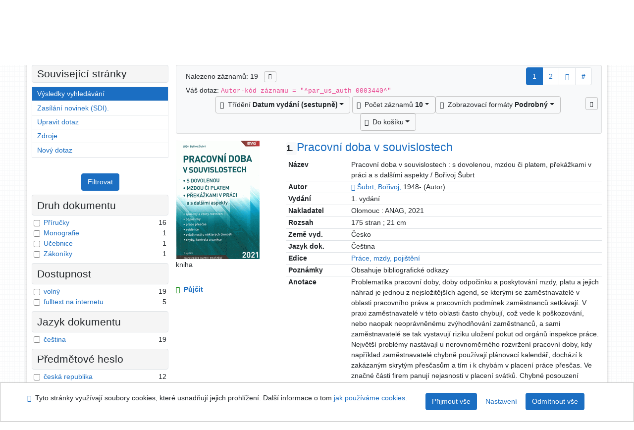

--- FILE ---
content_type: text/html; charset=utf-8
request_url: https://arl.psp.cz/arl-par/cs/vysledky/?src=par_us_cat&field=AUK&term=%22%5Epar_us_auth%5C*0003440%5E%22&qt=zf&disp=%C5%A0ubrt%2C%20Bo%C5%99ivoj%2C&zf=TF_UNA
body_size: 24841
content:

<!-- TPL: csp.templates2.parts.root -->
<!DOCTYPE html><html id="result" lang="cs-CZ" dir="ltr" class=""><head>

<!-- TPL: csp.templates2.parts.head -->
<meta name="viewport" content="width=device-width, initial-scale=1, shrink-to-fit=no"><meta charset="UTF-8"><meta id="ipac" name="author" content="IPAC: Cosmotron Bohemia, s.r.o. - www.cosmotron.cz" data-version="4.8.63a - 22.05.2025" data-login="0" data-ns="" data-url="https://arl.psp.cz/i2/" data-ictx="par" data-skin="bs1" data-cachebuster="" data-logbasket="0" data-elink="0" data-lang="cs" data-country="CZ" data-scrollup="" data-src="par_us_cat" data-cookie-choose=1 data-cookie-preferential=0 data-cookie-analytical=0 data-cookie-marketing=0 data-mainjs="">
<!-- TPL: csp.templates2.parts.metaog -->

<!-- TPL: csp.templates2.parts.metalink -->
<link rel="help" href="https://arl.psp.cz/arl-par/cs/napoveda/?key=result" title="Nápověda"><link rel="home" href="https://arl.psp.cz/arl-par/cs/vysledky/"><link rel="alternate" hreflang="cs-CZ" href="https://arl.psp.cz/arl-par/cs/vysledky/?&amp;iset=1"><link rel="alternate" hreflang="x-default" href="https://arl.psp.cz/arl-par/cs/vysledky/?&amp;iset=1"><link rel="alternate" hreflang="en-GB" href="https://arl.psp.cz/arl-par/en/result/?&amp;iset=1"><link rel="manifest" href="https://arl.psp.cz/arl-par/cs/webmanifest/" title="PWA"><link rel="license" href="https://arl.psp.cz/arl-par/cs/IPAC/?#ipac-copyright" title="Autorské právo"><link rel="contents" href="https://arl.psp.cz/arl-par/cs/mapa-stranek/" title="Mapa stránek"><link rel="search" id="opensearch" type="application/opensearchdescription+xml" href="https://arl.psp.cz/arl-par/cs/opensearch/?type=xml" title="IPAC Parlamentní knihovna České republiky" data-query="Chcete vyhledávací modul OpenSearch nainstalovat?">
<!-- TPL: csp.templates2.parts.metaapp -->
<meta name="mobile-web-app-capable" content="yes"><meta name="apple-mobile-web-app-capable" content="yes"><meta name="apple-mobile-web-app-title" content="Parlamentní knihovna České republiky"><meta name="apple-mobile-web-app-status-bar-style" content="#FFFFFF"><meta name="theme-color" content="#FFFFFF"><meta name="author" content="Parlamentní knihovna České republiky"><meta name="twitter:dnt" content="on">
<meta name="description" content="Seznam vyhledaných výsledků - Parlamentní knihovna České republiky  "><meta name="robots" content="index">
<!-- TPL: csp.templates2.parts.headcss -->
<link rel="preload" as="style" href="https://arl.psp.cz/i2/css/bskin1.css"><link rel="stylesheet" href="https://arl.psp.cz/i2/css/bskin1.css"><link rel="stylesheet" media="print" href="https://arl.psp.cz/i2/css/print.css"><link rel="stylesheet" href="https://arl.psp.cz/i2/user/par/css/buser.css">

<!-- TPL: csp.templates2.result.meta -->

<!-- TPL: csp.templates2.result.metaog -->

<!-- TPL: csp.templates2.result.metalink -->
<link rel="preconnect" href="https://cache2.obalkyknih.cz" crossorigin="anonymous"><link rel="dns-prefetch" href="https://cache2.obalkyknih.cz"><link rel="alternate" type="application/rss+xml" href="https://arl.psp.cz/arl-par/cs/vysledky/?st=feed&amp;feed=rss&amp;field=AUK&amp;boolop1=and&amp;kvant==&amp;term=%22%5Epar_us_auth%5C*0003440%5E%22" title="Výsledky vyhledávání - RSS 2.0"><link rel="next" href="https://arl.psp.cz/arl-par/cs/vysledky/?iset=1&amp;pg=2" title="další stránka"><link rel="prerender" href="https://arl.psp.cz/arl-par/cs/vysledky/?iset=1&amp;pg=2" title="Seznam vyhledaných výsledků"><script data-main="https://arl.psp.cz/i2/js/conf.result.js" src="https://arl.psp.cz/i2/js/require.js"></script>
<!-- TPL: csp.templates2.parts.body -->
<title>
Výsledky vyhledávání | Parlamentní knihovna České republiky
</title>
</head>
<body class="nojs par_us_cat">
<div id="body">
<div id="page" class="container">

<!-- TPL: csp.templates2.parts.accessibilitynav -->
<div id="accessibility-nav" class="sr-only sr-only-focusable" data-scrollup-title="Přesunout se na začátek stránky"><nav aria-label="Odkazy k přeskočení">
<ul>
<li><a accesskey="0" href="#content">Přejít na obsah</a></li><li><a href="#nav">Přejít na menu</a></li><li><a href="https://arl.psp.cz/arl-par/cs/prohlaseni-o-pristupnosti/?#content" accesskey="1" title="Prohlášení o webové přístupnosti" aria-label="Prohlášení o webové přístupnosti">Prohlášení o webové přístupnosti</a></li></ul>
</nav>
</div>
<!-- TPL: csp.user.par.templates2.parts.header -->
<div id="header" class="container"><header>
<div class="row"><div id="brand" class="col-lg-8 col-md-7 col-sm-6 col-12"><p class="title"><a href="http://www.psp.cz/sqw/hp.sqw?k=2000"><img src="https://arl.psp.cz/i2/user/par/img/logo.gif" alt="logo" title="Parlamentní knihovna České republiky"></a></p>
</div><div id="header-info-box" class="col-lg-4 col-md-5 col-sm-6 col-12"><div class="container">
<!-- TPL: csp.templates2.parts.languages -->
<div id="language" class="mb-2 lang"><div class="cs btn active first"><a dir="ltr" rel="alternate" href="https://arl.psp.cz/arl-par/cs/vysledky/?&amp;iset=1" hreflang="cs-CZ" lang="cs-CZ" title="Česká verze" aria-label="Česká verze"><i aria-hidden="true" class="flag-cs"></i> Česky</a></div><div class="en btn x last"><a dir="ltr" rel="alternate" href="https://arl.psp.cz/arl-par/en/result/?&amp;iset=1" hreflang="en-GB" lang="en-GB" title="English version" aria-label="English version"><i aria-hidden="true" class="flag-en"></i> English</a></div></div><div id="basket-info"><a href="https://arl.psp.cz/arl-par/cs/kosik/" aria-live="polite" rel="nofollow" class="ibasket nav-link" data-title="V košíku" title="V košíku 0" aria-label="V košíku 0"><i class="icon-basket" aria-hidden="true"></i>
V košíku (<output class="count">0</output>)</a></div></div></div></div></header>

<!-- TPL: csp.templates2.parts.mainmenu -->
<nav id="nav" class="navbar navbar-expand-lg"  aria-label="Hlavní menu">
<button type="button" aria-label="Boční menu" class="navbar-toggler collapsed btn-nav"  data-toggle="collapse" aria-controls="nav-aside" data-target="#nav-aside" id="btn-aside">
<i aria-hidden="true" class="icon-aside"></i>
</button>
<button type="button" aria-label="Hlavní menu" class="navbar-toggler collapsed btn-nav" id="btn-nav" data-toggle="collapse" aria-controls="nav-main" data-target="#nav-main">
<i aria-hidden="true" class="icon-menu"></i>
</button>
<div class="collapse navbar-collapse" id="nav-main"><ul class="navbar-main navbar-nav mr-auto">
<li id="nav-search" class="first nav-item">
<a href="https://arl.psp.cz/arl-par/cs/index/" title="Vyhledávání v online katalogu" aria-label="Vyhledávání v online katalogu" rel="nofollow" class="nav-link">Vyhledávání</a>
</li>
<li id="nav-account" class="nav-item">
<a href="https://arl.psp.cz/arl-par/cs/konto/" title="Informace o účtě uživatele" aria-label="Informace o účtě uživatele" rel="nofollow" class="nav-link">Konto</a>
</li>
<li id="nav-settings" class="nav-item">
<a href="https://arl.psp.cz/arl-par/cs/nastaveni/" title="Nastavení" aria-label="Nastavení" rel="nofollow" class="nav-link">Nastavení účtu</a>
</li>
<li id="nav-help" class="nav-item">
<a href="https://arl.psp.cz/arl-par/cs/napoveda/?key=result" title="Nápověda k online katalogu IPAC" aria-label="Nápověda k online katalogu IPAC" class="nav-link">Nápověda</a>
</li>

</ul>
<ul class="navbar-login navbar-nav">

<!-- TPL: csp.templates2.parts.menuaccount -->

<!-- TPL: csp.templates2.parts.ladenkalink -->
<li id="nav-login" class="nav-item"><a href="https://arl.psp.cz/arl-par/cs/prihlaseni/?opal=result&amp;iset=1" class="nav-link " title="Přihlášení uživatele do online katalogu" aria-label="Přihlášení uživatele do online katalogu"><i aria-hidden="true" class="icon-user"></i>&nbsp; Přihlášení</a></li></ul>
</div></nav>
</div><main id="content">

<!-- TPL: csp.templates2.parts.breadcrumb -->
<script type="application/ld+json">
{
    "@context": "https://schema.org",
    "@graph": [{
        "@type": "WebSite",
        "@id": "https://arl.psp.cz/arl-par/cs/index/",
        "url": "https://arl.psp.cz/arl-par/cs/index/",
        "version": "4.8.63a - 22.05.2025",
        "name": "Parlamentní knihovna České republiky",
        "description": "Seznam vyhledaných výsledků - Parlamentní knihovna České republiky  ",
        "inLanguage": "cs",
        "potentialAction": {
            "@type": "SearchAction",
            "target": "https://arl.psp.cz/arl-par/cs/vysledky/?field=G&amp;search=Hledat&amp;term={q}",
            "query-input": "name=q"
        }
    }, {
        "@type": "WebPage",
        "@id": "https://arl.psp.cz/arl-par/cs/vysledky/?zf=TF_UNA&amp;field=AUK&amp;term=%22%5Epar_us_auth%5C*0003440%5E%22&amp;iset=1",
        "url": "https://arl.psp.cz/arl-par/cs/vysledky/?zf=TF_UNA&amp;field=AUK&amp;term=%22%5Epar_us_auth%5C*0003440%5E%22&amp;iset=1",
        "name": "Výsledky vyhledávání",
        "description": "Seznam vyhledaných výsledků - Parlamentní knihovna České republiky - Katalog - Živý fond",
        "inLanguage": "cs"
    }
    ,{
        "@type": "BreadcrumbList",
        "itemListElement": [
            {
            "@type": "ListItem",
            "position": 1,
            "item": {
                "@id": "https://arl.psp.cz/arl-par/cs/index/",
                "name": "Hlavní stránka"
                }
            }
,            {
            "@type": "ListItem",
            "position": 3,
            "item": {
                "@id": "https://arl.psp.cz/arl-par/cs/vysledky/?zf=TF_UNA&amp;field=AUK&amp;term=%22%5Epar_us_auth%5C*0003440%5E%22&amp;iset=1",
                "name": "Výsledky vyhledávání"
                }
            }
        ]
    }
    ]
}
</script>

<!-- TPL: csp.templates2.parts.systemalert -->

<!-- TPL: csp.templates2.parts.ladenka -->

<!-- TPL: csp.templates2.result.main -->

<!-- TPL: csp.templates2.result.page -->
<div id="outer" class="row"><div id="bside"><div id="inner" class="container"><h1 class="sr-only">Výsledky vyhledávání</h1>
<!-- TPL: csp.templates2.result.paging -->
<div id="resultbox" class="card card-body bg-light"><div class="row"><div class="query-info col-sm-12 mt-2 col-xl-4">Nalezeno záznamů: 19 &nbsp;
<span class="rssfeed"><a href="https://arl.psp.cz/arl-par/cs/vysledky/?st=feed&amp;feed=rss&amp;sort=DEFAULT&amp;field=AUK&amp;boolop1=and&amp;kvant==&amp;term=%22%5Epar_us_auth%5C*0003440%5E%22" rel="nofollow" class="pt-0 mt-0 btn btn-sm btn-light mr-1" target="_blank" type="application/rss+xml" title="Výsledky vyhledávání - RSS 2.0" aria-label="Výsledky vyhledávání - RSS 2.0"><i class="icon-rss" aria-hidden="true" title="Výsledky vyhledávání - RSS 2.0"></i></a></span></div><div class="col-sm-12 col-xl-8">
<!-- TPL: csp.templates2.result.paginglist -->
<nav class="box-pagination" aria-label="Navigace stránky">
<ul class="pagination">
<li class="page-item active"><a class="page-link" aria-current="true" href="#" title="stránka 1">1</a></li><li class="page-item page-item-nr"><a href="https://arl.psp.cz/arl-par/cs/vysledky/?pg=2&amp;iset=1" class="page-link" rel="nofollow" title="stránka 2" aria-label="stránka 2">2</a></li><li class="page-item page-item-next next"><a href="https://arl.psp.cz/arl-par/cs/vysledky/?pg=2&amp;iset=1" class="page-link" rel="next" title="další stránka 2" aria-label="další stránka 2"><span class="icon-next" aria-hidden="true"></span></a></li><li class="page-item skip-page btn-group"><a class="page-link" href="#" title="Přejít na stránku" aria-label="Přejít na stránku"><b>#</b></a></li></ul>
</nav></div></div><div class="row"><div class="col-sm-12">Váš dotaz: <code>Autor-kód záznamu = &quot;^par_us_auth 0003440^&quot;</code>
</div></div><div class="row"><div class="col-12 "><div id="paginglist" data-spy='affix' data-toggle='sticky-onscroll'>
<!-- TPL: csp.templates2.result.formatting -->
<div id="nav-affix" class="navbar xsubmit justify-content-center"><div class="dropdown"><button aria-expanded="false" type="button" aria-haspopup="true" data-toggle="dropdown" class="btn btn-light mr-1 dropdown-toggle"  id="sort-a-dropdown-button"><i class="icon-sort" aria-hidden="true"></i>&nbsp;  Třídění <b>Datum vydání (sestupně)</b></button><ul aria-labelledby="sort-a-dropdown-button" id="sort-a" role="menu" class="dropdown-menu"><li role="presentation"><a href="https://arl.psp.cz/arl-par/cs/vysledky/?sort=DATE&amp;iset=1" class="active dropdown-item" aria-current="true" rel="nofollow" title="Třídit podle: Datum vydání (sestupně)" aria-label="Třídit podle: Datum vydání (sestupně)" role="menuitem">Datum vydání (sestupně)</a></li><li role="presentation"><a href="https://arl.psp.cz/arl-par/cs/vysledky/?sort=TITLE&amp;iset=1" class=" dropdown-item"  rel="nofollow" title="Třídit podle: Název" aria-label="Třídit podle: Název" role="menuitem">Název</a></li><li role="presentation"><a href="https://arl.psp.cz/arl-par/cs/vysledky/?sort=DK_TITLE&amp;iset=1" class=" dropdown-item"  rel="nofollow" title="Třídit podle: Druh dokumentu, název" aria-label="Třídit podle: Druh dokumentu, název" role="menuitem">Druh dokumentu, název</a></li><li role="presentation"><a href="https://arl.psp.cz/arl-par/cs/vysledky/?sort=DT1&amp;iset=1" class=" dropdown-item"  rel="nofollow" title="Třídit podle: Datum vytvoření záznamu" aria-label="Třídit podle: Datum vytvoření záznamu" role="menuitem">Datum vytvoření záznamu</a></li><li role="presentation"><a href="https://arl.psp.cz/arl-par/cs/vysledky/?sort=SRC_TIT&amp;iset=1" class=" dropdown-item"  rel="nofollow" title="Třídit podle: Název zdroj.dokumentu" aria-label="Třídit podle: Název zdroj.dokumentu" role="menuitem">Název zdroj.dokumentu</a></li><li role="presentation"><a href="https://arl.psp.cz/arl-par/cs/vysledky/?sort=SIG&amp;iset=1" class=" dropdown-item"  rel="nofollow" title="Třídit podle: Signatura" aria-label="Třídit podle: Signatura" role="menuitem">Signatura</a></li><li role="presentation"><a href="https://arl.psp.cz/arl-par/cs/vysledky/?sort=NONE&amp;iset=1" class=" dropdown-item"  rel="nofollow" title="Třídit podle: Nesetříděno" aria-label="Třídit podle: Nesetříděno" role="menuitem">Nesetříděno</a></li></ul></div><div class="dropdown"><button aria-expanded="false" type="button" aria-haspopup="true" data-toggle="dropdown" class="btn btn-light dropdown-toggle"  id="pagesize-a-dropdown-button"><i class="icon-list" aria-hidden="true"></i>&nbsp;  Počet záznamů <b>10</b></button><ul aria-labelledby="pagesize-a-dropdown-button" id="pagesize-a" role="menu" class="dropdown-menu"><li role="presentation"><a href="https://arl.psp.cz/arl-par/cs/vysledky/?pg=1&amp;pagesize=10&amp;iset=1" class="active dropdown-item" aria-current="true" rel="nofollow" title="Počet záznamů 10" aria-label="Počet záznamů 10" role="menuitem">10</a></li><li role="presentation"><a href="https://arl.psp.cz/arl-par/cs/vysledky/?pg=1&amp;pagesize=20&amp;iset=1" class=" dropdown-item"  rel="nofollow" title="Počet záznamů 20" aria-label="Počet záznamů 20" role="menuitem">20</a></li><li role="presentation"><a href="https://arl.psp.cz/arl-par/cs/vysledky/?pg=1&amp;pagesize=30&amp;iset=1" class=" dropdown-item"  rel="nofollow" title="Počet záznamů 30" aria-label="Počet záznamů 30" role="menuitem">30</a></li><li role="presentation"><a href="https://arl.psp.cz/arl-par/cs/vysledky/?pg=1&amp;pagesize=50&amp;iset=1" class=" dropdown-item"  rel="nofollow" title="Počet záznamů 50" aria-label="Počet záznamů 50" role="menuitem">50</a></li><li role="presentation"><a href="https://arl.psp.cz/arl-par/cs/vysledky/?pg=1&amp;pagesize=100&amp;iset=1" class=" dropdown-item"  rel="nofollow" title="Počet záznamů 100" aria-label="Počet záznamů 100" role="menuitem">100</a></li></ul></div><div class="dropdown"><button aria-expanded="false" type="button" aria-haspopup="true" data-toggle="dropdown" class="btn btn-light mr-1 dropdown-toggle"  id="format-a-dropdown-button"><i class="icon-show" aria-hidden="true"></i>&nbsp;  Zobrazovací formáty <b>Podrobný</b></button><ul aria-labelledby="format-a-dropdown-button" id="format-a" role="menu" class="dropdown-menu"><li role="presentation"><a href="https://arl.psp.cz/arl-par/cs/vysledky/?zf=SHORT&amp;iset=1" class=" dropdown-item"  rel="nofollow" title="Formát: Zkrácený" aria-label="Formát: Zkrácený" role="menuitem">Zkrácený</a></li><li role="presentation"><a href="https://arl.psp.cz/arl-par/cs/vysledky/?zf=TF_US_CAT_UF&amp;iset=1" class="active dropdown-item" aria-current="true" rel="nofollow" title="Formát: Podrobný" aria-label="Formát: Podrobný" role="menuitem">Podrobný</a></li><li role="presentation"><a href="https://arl.psp.cz/arl-par/cs/vysledky/?zf=ZF_ISBD&amp;iset=1" class=" dropdown-item"  rel="nofollow" title="Formát: Katalogizační záznam" aria-label="Formát: Katalogizační záznam" role="menuitem">Katalogizační záznam</a></li><li role="presentation"><a href="https://arl.psp.cz/arl-par/cs/vysledky/?zf=DATA_PAR&amp;iset=1" class=" dropdown-item"  rel="nofollow" title="Formát: MARC21" aria-label="Formát: MARC21" role="menuitem">MARC21</a></li></ul></div><div class="dropdown"><button aria-expanded="false" type="button" aria-haspopup="true" data-toggle="dropdown" class="btn btn-light mr-1 dropdown-toggle"  id="basket-a-dropdown-button"><i class="icon-basket" aria-hidden="true"></i>&nbsp;  Do košíku</button><ul aria-labelledby="basket-a-dropdown-button" id="basket-a" role="menu" class="dropdown-menu"><li role="presentation"><a href="https://arl.psp.cz/arl-par/cs/vysledky/?scope_pg=1&amp;pg=1&amp;record=par_us_cat*0181769&amp;record=par_us_cat*0179781&amp;record=par_us_cat*0178951&amp;record=par_us_cat*0178098&amp;record=par_us_cat*0175232&amp;record=par_us_cat*0174219&amp;record=par_us_cat*167690&amp;record=par_us_cat*165170&amp;record=par_us_cat*161181&amp;record=par_us_cat*158910&amp;iset=1" rel="nofollow" title="Do košíku celou stránku" aria-label="Do košíku celou stránku" role="menuitem" class="dropdown-item"> celou stránku</a></li><li role="presentation"><a href="https://arl.psp.cz/arl-par/cs/vysledky/?scope_set=1&amp;pg=1&amp;iset=1" rel="nofollow" title="Do košíku celý set" aria-label="Do košíku celý set" role="menuitem" class="dropdown-item"> celý set</a></li></ul></div><a href="https://arl.psp.cz/arl-par/cs/kosik/" aria-live="polite" rel="nofollow" class="btn btn-light d-none d-sm-none ibasket" title="Dočasné úložiště záznamů v online katalogu pro práci s výsledky vyhledávání" aria-label="Dočasné úložiště záznamů v online katalogu pro práci s výsledky vyhledávání"><i class="icon-basket" aria-hidden="true"></i>
&nbsp;V košíku (<span class="count">0</span>)</a></div><div id="btn-affix" data-title2="Odepnout panel zobrazení výsledků" data-title="Přichytit panel zobrazení výsledků nahoře"></div></div></div></div></div>
<!-- TPL: csp.templates2.result.info -->
<div id="result-body" data-from-item=""><ol id="result-items" class="list-group" start="1">

<!-- TPL: csp.templates2.result.zdetail -->
<li data-idx="par_us_cat*0181769" id="item-par_us_cat0181769" class="list-group-item result-item odd zf-detail par_us_cat "><div class="li-row row"><div class="format col-sm-9"><div class="row"><div class="col-sm-12">
<!-- TPL: csp.templates2.result.headline -->
<h2 class="h3">
<a href="https://arl.psp.cz/arl-par/cs/detail-par_us_cat-0181769-Pracovni-doba-v-souvislostech/?disprec=1&amp;iset=1" title="Detailní zobrazení záznamu: Pracovní doba v souvislostech" aria-label="Detailní zobrazení záznamu: Pracovní doba v souvislostech"><span class="nr badge badge-light">1.</span>Pracovní doba v souvislostech</a></h2></div></div><div><div class="col-request d-md-block d-lg-none">
<!-- TPL: csp.templates2.result.request -->
<a href="https://arl.psp.cz/arl-par/cs/zadanka/?idx=par_us_cat*0181769&amp;disprec=1&amp;iset=1" rel="nofollow" class="reservation available nav-link" data-modal-login="1" title="Vyžádat nebo rezervovat" aria-label="Vyžádat nebo rezervovat"><i aria-hidden="true" class="icon-request"></i>&nbsp; Půjčit</a></div><div class="zf"><!-- zf: TF_US_CAT_UF: -->
<!-- TPL: csp.templates2.zf.tf -->
<div class="table-responsive"><div id="toolbar-t1tf-par_us_cat0181769"></div><table class="table table-sm zfTF" data-check-on-init="true" data-btn-resize="true" data-mobile-responsive="true" data-toolbar="#toolbar-t1tf-par_us_cat0181769" id="t1tf-par_us_cat0181769">
<col class="zf_prefix"><col class="zf_value">
<tr><th scope="row" data-sortable="true">Název</th><td>Pracovní doba v souvislostech : s dovolenou, mzdou či platem, překážkami v práci a s dalšími aspekty / Bořivoj Šubrt
</td></tr><tr><th scope="row" data-sortable="true">Autor</th><td><a href="https://arl.psp.cz/arl-par/cs/detail-par_us_auth-0003440-subrt-Borivoj-1948/?iset=1&amp;qt=mg&amp;zf=TF_UNA" title="Odkaz na související záznam (search par_us_auth T001=0003440)" aria-label="Odkaz na související záznam"><span class="icon-search" aria-hidden="true"></span></a> <a href="https://arl.psp.cz/arl-par/cs/vysledky/?src=par_us_cat&amp;field=AUK&amp;term=%22%5Epar_us_auth%5C*0003440%5E%22&amp;qt=zf&amp;disp=%C5%A0ubrt%2C%20Bo%C5%99ivoj%2C&amp;zf=TF_UNA" title="Hledat záznamy (search par_us_cat AUK=&#34;^par_us_auth\*0003440^&#34;)">Šubrt, Bořivoj,</a> 1948- (Autor)
</td></tr><tr><th scope="row" data-sortable="true">Vydání</th><td>1. vydání
</td></tr><tr><th scope="row" data-sortable="true">Nakladatel</th><td>Olomouc : ANAG, 2021
</td></tr><tr><th scope="row" data-sortable="true">Rozsah</th><td>175 stran ; 21 cm
</td></tr><tr><th scope="row" data-sortable="true">Země vyd.</th><td>Česko
</td></tr><tr><th scope="row" data-sortable="true">Jazyk dok.</th><td>Čeština
</td></tr><tr><th scope="row" data-sortable="true">Edice</th><td><a href="https://arl.psp.cz/arl-par/cs/vysledky/?src=par_us_cat&amp;field=EDITION&amp;term=%22%5EPr%C3%A1ce%2C%20mzdy%2C%20poji%C5%A1t%C4%9Bn%C3%AD%5E%22&amp;qt=zf&amp;disp=%20Pr%C3%A1ce%2C%20mzdy%2C%20poji%C5%A1t%C4%9Bn%C3%AD" title="Hledat záznamy (search par_us_cat EDITION=&#34;^Práce, mzdy, pojištění^&#34;)"> Práce, mzdy, pojištění</a>
</td></tr><tr><th scope="row" data-sortable="true">Poznámky</th><td>Obsahuje bibliografické odkazy
</td></tr><tr><th scope="row" data-sortable="true">Anotace</th><td>Problematika pracovní doby, doby odpočinku a poskytování mzdy, platu a jejich náhrad je jednou z nejsložitějších agend, se kterými se zaměstnavatelé v oblasti pracovního práva a pracovních podmínek zaměstnanců setkávají. V praxi zaměstnavatelé v této oblasti často chybují, což vede k poškozování, nebo naopak neoprávněnému zvýhodňování zaměstnanců, a sami zaměstnavatelé se tak vystavují riziku uložení pokut od orgánů inspekce práce. Největší problémy nastávají u nerovnoměrného rozvržení pracovní doby, kdy například zaměstnavatelé chybně používají plánovací kalendář, dochází k zakázaným skrytým přesčasům a tím i k chybám v placení práce přesčas. Ve značné části firem panují nejasnosti v placení svátků. Chybné posouzení pracovní doby může vést ke špatnému výpočtu práva zaměstnance na dovolenou. Na chyby a správný postup upozorňuje publikace, která uvádí i další souvislosti pracovní doby, včetně zmíněné nové právní úpravy dovolené.
</td></tr><tr><th scope="row" data-sortable="true">Výrazy tezauru</th><td><a href="https://arl.psp.cz/arl-par/cs/detail-par_us_entry-0008199-pracovni-doba/?iset=1&amp;qt=mg" title="Odkaz na související záznam (search par_us_entry T001=0008199)" aria-label="Odkaz na související záznam"><span class="icon-search" aria-hidden="true"></span></a> <a href="https://arl.psp.cz/arl-par/cs/vysledky/?src=par_us_cat&amp;field=SUBJECT&amp;term=%22%5Epracovn%C3%AD%20doba%5E%22&amp;qt=zf&amp;disp=%20pracovn%C3%AD%20doba" title="Hledat záznamy (search par_us_cat SUBJECT=&#34;^pracovní doba^&#34;)"> pracovní doba</a> * <a href="https://arl.psp.cz/arl-par/cs/detail-par_us_entry-0007050-organizace-prace/?iset=1&amp;qt=mg" title="Odkaz na související záznam (search par_us_entry T001=0007050)" aria-label="Odkaz na související záznam"><span class="icon-search" aria-hidden="true"></span></a> <a href="https://arl.psp.cz/arl-par/cs/vysledky/?src=par_us_cat&amp;field=SUBJECT&amp;term=%22%5Eorganizace%20pr%C3%A1ce%5E%22&amp;qt=zf&amp;disp=%20organizace%20pr%C3%A1ce" title="Hledat záznamy (search par_us_cat SUBJECT=&#34;^organizace práce^&#34;)"> organizace práce</a> * <a href="https://arl.psp.cz/arl-par/cs/detail-par_us_entry-0015512-ceska-republika/?iset=1&amp;qt=mg" title="Odkaz na související záznam (search par_us_entry T001=0015512)" aria-label="Odkaz na související záznam"><span class="icon-search" aria-hidden="true"></span></a> <a href="https://arl.psp.cz/arl-par/cs/vysledky/?src=par_us_cat&amp;field=SUBJECT&amp;term=%22%5E%C4%8Cesk%C3%A1%20republika%5E%22&amp;qt=zf&amp;disp=%20%C4%8Cesk%C3%A1%20republika" title="Hledat záznamy (search par_us_cat SUBJECT=&#34;^Česká republika^&#34;)"> Česká republika</a>
</td></tr><tr><th scope="row" data-sortable="true">Klasifikační znaky</th><td>4416 - Organizace práce a pracovní podmínky
</td></tr><tr><th scope="row" data-sortable="true">ISBN</th><td>978-80-7554-294-6
</td></tr><tr><th scope="row" data-sortable="true">Počet ex.</th><td>1, z toho volných 1
</td></tr><tr><th scope="row" data-sortable="true">Druh dok.</th><td>Příručky
</td></tr></table>
</div></div></div></div><div class="aside col-sm-3">
<!-- TPL: csp.templates2.result.image -->
<div class="img"><a href="https://arl.psp.cz/arl-par/cs/detail-par_us_cat-0181769-Pracovni-doba-v-souvislostech/?disprec=1&amp;iset=1" title="Detailní zobrazení záznamu: Pracovní doba v souvislostech" data-gallery="" aria-label="Detailní zobrazení záznamu: Pracovní doba v souvislostech"><img class="photo img-fluid" alt="Pracovní doba v souvislostech" title="Detailní zobrazení záznamu: Pracovní doba v souvislostech"  src="https://cache1.obalkyknih.cz/file/cover/2497961/medium?keywords=%22%20par%20us%20auth%200003440%20%22"></a><p>kniha</p></div><div class="nav"><div class="d-none d-lg-block">
<!-- TPL: csp.templates2.result.request -->
<a href="https://arl.psp.cz/arl-par/cs/zadanka/?idx=par_us_cat*0181769&amp;disprec=1&amp;iset=1" rel="nofollow" class="reservation available nav-link" data-modal-login="1" title="Vyžádat nebo rezervovat" aria-label="Vyžádat nebo rezervovat"><i aria-hidden="true" class="icon-request"></i>&nbsp; Půjčit</a></div></div></div></div><!-- zf: TF_US_CAT_UF:2 -->
<!-- TPL: csp.templates2.zf.css -->

<!-- TPL: csp.templates2.zf.table -->
<div class="table-responsive">
<!-- div data-id="toolbar-t#(node)#t2#(data("ZFVERSION")_$li(item1,3))#"></div --><table id="t1t22b_holdingsx" data-data-toolbar="#toolbar-t1t22b_holdingsx" data-check-on-init="true" data-btn-resize="true" data-mobile-responsive="true" class="table table-sm zfTF2 b_holdingsx">
<col class="col1"><col class="col2"><col class="col3">
<!-- TPL: csp.templates2.zf.table -->
<thead>
<tr class="even x">
<th scope="col" data-sortable="true">Signatura</th><th scope="col" data-sortable="true">Lokace</th><th scope="col" data-sortable="true">Info</th></tr>
</thead>

<!-- TPL: csp.templates2.zf.table -->
<tr class="odd x">
<td>F 89291</td><td>EXH - externí sklad Holešovice</td><td></td></tr> 

<!-- TPL: csp.templates2.zf.table -->
</table></div>

<!-- TPL: csp.templates2.result.tabs -->
<ul class="mt-3 nav nav-tabs" role="tablist">
 <li id="li-tabcon1" class="nav-item" role="presentation"> <a class="nav-link  nav-link-con" aria-selected="false" href="#tabcon1" title="" id="a-tabcon1" aria-controls="tabcon1" role="tab" data-toggle="tab">Obsah</a></li> <li id="li-tabctp1" class="nav-item" role="presentation"> <a class="nav-link  nav-link-ctp" aria-selected="false" href="#tabctp1" title="" id="a-tabctp1" aria-controls="tabctp1" role="tab" data-toggle="tab">Citace PRO</a></li></ul>
<div class="tab-content" id="tab-content1"> <div role="tabpanel" class="tab-pane  tab-pane-con" id="tabcon1" aria-labelledby="a-tabcon1"><a class="covertoc" target="_blank" href="https://cache1.obalkyknih.cz/file/toc/566732/pdf" title="Obsah: Pracovní doba v souvislostech" aria-label="Obsah: Pracovní doba v souvislostech"><img loading="lazy" alt="Pracovní doba v souvislostech" title="Pracovní doba v souvislostech" src="https://cache1.obalkyknih.cz/file/toc/566732/thumbnail"></a></div> <div role="tabpanel" class="tab-pane  tab-pane-ctp" id="tabctp1" aria-labelledby="a-tabctp1">
<!-- TPL: csp.templates2.citacepro.detail -->
<div role="form" class="citace-pro" id="result-citacepro-1-form" data-action="https://www.citacepro.com/api/arl/citace?db=ParUsCat&amp;id=0181769&amp;server=arl.psp.cz/i2/i2.ws.cls&amp;ssl=1"><div class="citace-inner">    <output class="citace-result"></output>
<div class="form-inline"><div class="form-group"><div class="input-group"><div class="input-group-prepend input-group-text"><label for="citace-format1"><a href="https://www.citacepro.com/api/arl/citace?db=ParUsCat&amp;id=0181769&amp;server=arl.psp.cz/i2/i2.ws.cls&amp;ssl=1&amp;redirect=1" class="citace-link"><i aria-hidden="true" class="icon-citace"></i> <span class="citacebrand"><b>citace</b> PRO</span></a></label>
</div><select name="format" id="citace-format1" class="citace-format form-control"><option value="">Vyber</option><option value="csn">ČSN ISO 690</option>
<option value="harvard">Harvard</option>
<option value="niso">NISO/ANSI Z39.29 (2005)</option>
<option value="mla">MLA (7th edition)</option>
<option value="turbian">Turabian (7th edition)</option>
<option value="chicago">Chicago (16th edition)</option>
<option value="ieee">IEEE</option>
<option value="cse">CSE</option>
<option value="cseny">CSE NY</option>
<option value="apa">APA</option>
<option value="iso">ISO 690</option>
</select></div></div></div><span class="citace-loader"></span></div></div></div></div>
<!-- TPL: csp.templates2.result.gallery -->
<div id="osd1-root" class="openseadragon-root"><div id="osd1-toolbar" class="openseadragon-toolbar"><div class="btn-toolbar justify-content-between" role="toolbar"><div class="btn-group" role="group"><button id="osd1-btn-zoomin" data-config="zoomInButton" title="Přiblížit obrázek" aria-label="Přiblížit obrázek" type="button" class="btn btn-light btn-zoomin"><i aria-hidden="true" class="icon-plus"></i></button>
<button id="osd1-btn-zoomout" data-config="zoomOutButton" title="Oddálit obrázek" aria-label="Oddálit obrázek" type="button" class="btn btn-light btn-zoomout"><i aria-hidden="true" class="icon-minus"></i></button>
<button id="osd1-btn-home" data-config="homeButton" title="Původní velikost obrázku" aria-label="Původní velikost obrázku" type="button" class="btn btn-light btn-home"><i class="icon-home"></i></button>
<button id="osd1-btn-fullpage" data-config="fullPageButton" title="Přepnout celou stránku" aria-label="Přepnout celou stránku" type="button" class="btn btn-light btn-fullpage"><i aria-hidden="true" class="icon-normalscreen"></i></button>
<button id="osd1-btn-info" title="Info" aria-label="Info" type="button" class="btn btn-light btn-info"><i aria-hidden="true" class="icon-info"></i> <span class="head-openseadragon-title"></span></button>
</div><div class="btn-group" role="group"><button id="osd1-btn-rotateleft" data-config="rotateLeftButton" title="Otočit doleva" aria-label="Otočit doleva" type="button" class="btn btn-light btn-rotateleft"><i aria-hidden="true" class="icon-undo"></i></button>
<button id="osd1-btn-rotateright" data-config="rotateRightButton" title="Otočit doprava" aria-label="Otočit doprava" type="button" class="btn btn-light btn-rotateright"><i aria-hidden="true" class="icon-redo"></i></button>
<a id="osd1-btn-download" title="Stáhnout" aria-label="Stáhnout" role="button" download href="#" target="_blank" class="btn btn-light btn-download"><i aria-hidden="true" class="icon-export"></i></a><span id="osd1-text-currentpage" class="btn text-currentpage"></span><button id="osd1-btn-previous" data-config="previousButton" title="Předcházející strana" aria-label="Předcházející strana" type="button" class="btn btn-light btn-previous"><i aria-hidden="true" class="icon-menu-left"></i></button>
<button id="osd1-btn-next" data-config="nextButton" title="Další strana" aria-label="Další strana" type="button" class="btn btn-light btn-next"><i aria-hidden="true" class="icon-menu-right"></i></button>
</div></div></div><div id="osd1" class="openseadragon" data-data="#tpl-json-osd1" data-dataurl="https://arl.psp.cz/arl-par/cs/vysledky/?type=xml" data-toolbar="#osd1-toolbar" data-source="#osd1-source"><noscript>
</noscript>
</div><div><ul id="osd1-source" class="nav row openseadragon-source">

</ul>
<script id="tpl-json-osd1" type="text/x-jsrender">
[
]
</script>
</div></div>
<!-- TPL: csp.templates2.result.operations -->
<div class="nav5"><nav class="navbar bg-light pl-0" aria-label="Odkazy k záznamu">
<ul class="nav nav-pills">
<li class="basket nav-item" aria-live="assertive"><a href="https://arl.psp.cz/arl-par/cs/kosik/?idx=par_us_cat*0181769&amp;add=1" rel="nofollow" role="button" data-idx="par_us_cat*0181769" aria-controls="basket-info" aria-label="Vložit do košíku: Pracovní doba v souvislostech" title="Vložit do košíku: Pracovní doba v souvislostech" class="addcart nav-link"><i aria-hidden="true" class="icon-basket"></i>&nbsp; Do košíku</a></li><li class="bookmark nav-item"><a href="https://arl.psp.cz/arl-par/cs/bookmark/?idx=par_us_cat*0181769&amp;disprec=1&amp;iset=1" rel="nofollow" class="nav-link" title="Nástroj pro práci se záznamem: Pracovní doba v souvislostech" aria-label="Nástroj pro práci se záznamem: Pracovní doba v souvislostech"><i aria-hidden="true" class="icon-bookmark"></i>&nbsp; Bookmark</a></li><li class="mydoc nav-item"><a href="https://arl.psp.cz/arl-par/cs/vybrane-dokumenty/?idx=par_us_cat*0181769&amp;f_new=1&amp;iset=1" data-modal-login="1" rel="nofollow" class="nav-link" title="Seznam a správa dokumentů uživatele: Pracovní doba v souvislostech" aria-label="Seznam a správa dokumentů uživatele: Pracovní doba v souvislostech"><i aria-hidden="true" class="icon-mydocuments"></i>&nbsp;Vybrané dokumenty</a></li></ul>
</nav>
</div></li><li data-idx="par_us_cat*0179781" id="item-par_us_cat0179781" class="list-group-item result-item even zf-detail par_us_cat "><div class="li-row row"><div class="format col-sm-9"><div class="row"><div class="col-sm-12">
<!-- TPL: csp.templates2.result.headline -->
<h2 class="h3">
<a href="https://arl.psp.cz/arl-par/cs/detail-par_us_cat-0179781-Abeceda-mzdove-ucetni-2020/?disprec=2&amp;iset=1" title="Detailní zobrazení záznamu: Abeceda mzdové účetní 2020" aria-label="Detailní zobrazení záznamu: Abeceda mzdové účetní 2020"><span class="nr badge badge-light">2.</span>Abeceda mzdové účetní 2020</a></h2></div></div><div><div class="col-request d-md-block d-lg-none">
<!-- TPL: csp.templates2.result.request -->
<a href="https://arl.psp.cz/arl-par/cs/zadanka/?idx=par_us_cat*0179781&amp;disprec=2&amp;iset=1" rel="nofollow" class="reservation available nav-link" data-modal-login="1" title="Vyžádat nebo rezervovat" aria-label="Vyžádat nebo rezervovat"><i aria-hidden="true" class="icon-request"></i>&nbsp; Půjčit</a></div><div class="zf"><!-- zf: TF_US_CAT_UF: -->
<!-- TPL: csp.templates2.zf.tf -->
<div class="table-responsive"><div id="toolbar-t2tf-par_us_cat0179781"></div><table class="table table-sm zfTF" data-check-on-init="true" data-btn-resize="true" data-mobile-responsive="true" data-toolbar="#toolbar-t2tf-par_us_cat0179781" id="t2tf-par_us_cat0179781">
<col class="zf_prefix"><col class="zf_value">
<tr><th scope="row" data-sortable="true">Název</th><td>Abeceda mzdové účetní 2020 / Bořivoj Šubrt, Zdeňka Leiblová, Věra Příhodová, Alena Skoumalová, Antonín Daněk, Michal Ztratil, Helena Přikrylová, Dana Lukešová, Jana Dorčáková, Martin Mikyska
</td></tr><tr><th scope="row" data-sortable="true">Autor</th><td><a href="https://arl.psp.cz/arl-par/cs/detail-par_us_auth-0003440-subrt-Borivoj-1948/?iset=1&amp;qt=mg&amp;zf=TF_UNA" title="Odkaz na související záznam (search par_us_auth T001=0003440)" aria-label="Odkaz na související záznam"><span class="icon-search" aria-hidden="true"></span></a> <a href="https://arl.psp.cz/arl-par/cs/vysledky/?src=par_us_cat&amp;field=AUK&amp;term=%22%5Epar_us_auth%5C*0003440%5E%22&amp;qt=zf&amp;disp=%C5%A0ubrt%2C%20Bo%C5%99ivoj%2C&amp;zf=TF_UNA" title="Hledat záznamy (search par_us_cat AUK=&#34;^par_us_auth\*0003440^&#34;)">Šubrt, Bořivoj,</a> 1948- (Autor)
</td></tr><tr><th scope="row" data-sortable="true">Další autoři</th><td><a href="https://arl.psp.cz/arl-par/cs/detail-par_us_auth-0045864-Leiblova-Zdenka/?iset=1&amp;qt=mg&amp;zf=TF_UNA" title="Odkaz na související záznam (search par_us_auth T001=0045864)" aria-label="Odkaz na související záznam"><span class="icon-search" aria-hidden="true"></span></a> <a href="https://arl.psp.cz/arl-par/cs/vysledky/?src=par_us_cat&amp;field=AUK&amp;term=%22%5Epar_us_auth%5C*0045864%5E%22&amp;qt=zf&amp;disp=Leiblov%C3%A1%2C%20Zde%C5%88ka&amp;zf=TF_UNA" title="Hledat záznamy (search par_us_cat AUK=&#34;^par_us_auth\*0045864^&#34;)">Leiblová, Zdeňka</a> (Autor)
</td></tr><tr><th scope="row" data-sortable="true"></th><td><a href="https://arl.psp.cz/arl-par/cs/detail-par_us_auth-0064459-Prihodova-Vera/?iset=1&amp;qt=mg&amp;zf=TF_UNA" title="Odkaz na související záznam (search par_us_auth T001=0064459)" aria-label="Odkaz na související záznam"><span class="icon-search" aria-hidden="true"></span></a> <a href="https://arl.psp.cz/arl-par/cs/vysledky/?src=par_us_cat&amp;field=AUK&amp;term=%22%5Epar_us_auth%5C*0064459%5E%22&amp;qt=zf&amp;disp=P%C5%99%C3%ADhodov%C3%A1%2C%20V%C4%9Bra&amp;zf=TF_UNA" title="Hledat záznamy (search par_us_cat AUK=&#34;^par_us_auth\*0064459^&#34;)">Příhodová, Věra</a> (Autor)
</td></tr><tr><th scope="row" data-sortable="true"></th><td><a href="https://arl.psp.cz/arl-par/cs/detail-par_us_auth-0064460-Skoumalova-Alena/?iset=1&amp;qt=mg&amp;zf=TF_UNA" title="Odkaz na související záznam (search par_us_auth T001=0064460)" aria-label="Odkaz na související záznam"><span class="icon-search" aria-hidden="true"></span></a> <a href="https://arl.psp.cz/arl-par/cs/vysledky/?src=par_us_cat&amp;field=AUK&amp;term=%22%5Epar_us_auth%5C*0064460%5E%22&amp;qt=zf&amp;disp=Skoumalov%C3%A1%2C%20Alena&amp;zf=TF_UNA" title="Hledat záznamy (search par_us_cat AUK=&#34;^par_us_auth\*0064460^&#34;)">Skoumalová, Alena</a> (Autor)
</td></tr><tr><th scope="row" data-sortable="true"></th><td><a href="https://arl.psp.cz/arl-par/cs/detail-par_us_auth-0000639-Danek-Antonin-1960/?iset=1&amp;qt=mg&amp;zf=TF_UNA" title="Odkaz na související záznam (search par_us_auth T001=0000639)" aria-label="Odkaz na související záznam"><span class="icon-search" aria-hidden="true"></span></a> <a href="https://arl.psp.cz/arl-par/cs/vysledky/?src=par_us_cat&amp;field=AUK&amp;term=%22%5Epar_us_auth%5C*0000639%5E%22&amp;qt=zf&amp;disp=Dan%C4%9Bk%2C%20Anton%C3%ADn%2C&amp;zf=TF_UNA" title="Hledat záznamy (search par_us_cat AUK=&#34;^par_us_auth\*0000639^&#34;)">Daněk, Antonín,</a> 1960- (Autor)
</td></tr><tr><th scope="row" data-sortable="true"></th><td><a href="https://arl.psp.cz/arl-par/cs/detail-par_us_auth-0064461-Prikrylova-Helena/?iset=1&amp;qt=mg&amp;zf=TF_UNA" title="Odkaz na související záznam (search par_us_auth T001=0064461)" aria-label="Odkaz na související záznam"><span class="icon-search" aria-hidden="true"></span></a> <a href="https://arl.psp.cz/arl-par/cs/vysledky/?src=par_us_cat&amp;field=AUK&amp;term=%22%5Epar_us_auth%5C*0064461%5E%22&amp;qt=zf&amp;disp=P%C5%99ikrylov%C3%A1%2C%20Helena&amp;zf=TF_UNA" title="Hledat záznamy (search par_us_cat AUK=&#34;^par_us_auth\*0064461^&#34;)">Přikrylová, Helena</a> (Autor)
</td></tr><tr><th scope="row" data-sortable="true"></th><td><a href="https://arl.psp.cz/arl-par/cs/detail-par_us_auth-0064462-simcikova-Ruzena/?iset=1&amp;qt=mg&amp;zf=TF_UNA" title="Odkaz na související záznam (search par_us_auth T001=0064462)" aria-label="Odkaz na související záznam"><span class="icon-search" aria-hidden="true"></span></a> <a href="https://arl.psp.cz/arl-par/cs/vysledky/?src=par_us_cat&amp;field=AUK&amp;term=%22%5Epar_us_auth%5C*0064462%5E%22&amp;qt=zf&amp;disp=%C5%A0im%C4%8D%C3%ADkov%C3%A1%2C%20R%C5%AF%C5%BEena&amp;zf=TF_UNA" title="Hledat záznamy (search par_us_cat AUK=&#34;^par_us_auth\*0064462^&#34;)">Šimčíková, Růžena</a> (Autor)
</td></tr><tr><th scope="row" data-sortable="true"></th><td><a href="https://arl.psp.cz/arl-par/cs/detail-par_us_auth-0064463-Lukesova-Dana/?iset=1&amp;qt=mg&amp;zf=TF_UNA" title="Odkaz na související záznam (search par_us_auth T001=0064463)" aria-label="Odkaz na související záznam"><span class="icon-search" aria-hidden="true"></span></a> <a href="https://arl.psp.cz/arl-par/cs/vysledky/?src=par_us_cat&amp;field=AUK&amp;term=%22%5Epar_us_auth%5C*0064463%5E%22&amp;qt=zf&amp;disp=Luke%C5%A1ov%C3%A1%2C%20Dana&amp;zf=TF_UNA" title="Hledat záznamy (search par_us_cat AUK=&#34;^par_us_auth\*0064463^&#34;)">Lukešová, Dana</a> (Autor)
</td></tr><tr><th scope="row" data-sortable="true"></th><td><a href="https://arl.psp.cz/arl-par/cs/detail-par_us_auth-0049798-Dorcakova-Jana/?iset=1&amp;qt=mg&amp;zf=TF_UNA" title="Odkaz na související záznam (search par_us_auth T001=0049798)" aria-label="Odkaz na související záznam"><span class="icon-search" aria-hidden="true"></span></a> <a href="https://arl.psp.cz/arl-par/cs/vysledky/?src=par_us_cat&amp;field=AUK&amp;term=%22%5Epar_us_auth%5C*0049798%5E%22&amp;qt=zf&amp;disp=Dor%C4%8D%C3%A1kov%C3%A1%2C%20Jana&amp;zf=TF_UNA" title="Hledat záznamy (search par_us_cat AUK=&#34;^par_us_auth\*0049798^&#34;)">Dorčáková, Jana</a> (Autor)
</td></tr><tr><th scope="row" data-sortable="true"></th><td><a href="https://arl.psp.cz/arl-par/cs/detail-par_us_auth-0056331-Mikyska-Martin/?iset=1&amp;qt=mg&amp;zf=TF_UNA" title="Odkaz na související záznam (search par_us_auth T001=0056331)" aria-label="Odkaz na související záznam"><span class="icon-search" aria-hidden="true"></span></a> <a href="https://arl.psp.cz/arl-par/cs/vysledky/?src=par_us_cat&amp;field=AUK&amp;term=%22%5Epar_us_auth%5C*0056331%5E%22&amp;qt=zf&amp;disp=Mikyska%2C%20Martin&amp;zf=TF_UNA" title="Hledat záznamy (search par_us_cat AUK=&#34;^par_us_auth\*0056331^&#34;)">Mikyska, Martin</a> (Autor)
</td></tr><tr><th scope="row" data-sortable="true"></th><td><a href="https://arl.psp.cz/arl-par/cs/detail-par_us_auth-0069714-Krajcikova-Zdenka/?iset=1&amp;qt=mg&amp;zf=TF_UNA" title="Odkaz na související záznam (search par_us_auth T001=0069714)" aria-label="Odkaz na související záznam"><span class="icon-search" aria-hidden="true"></span></a> <a href="https://arl.psp.cz/arl-par/cs/vysledky/?src=par_us_cat&amp;field=AUK&amp;term=%22%5Epar_us_auth%5C*0069714%5E%22&amp;qt=zf&amp;disp=Kraj%C4%8D%C3%ADkov%C3%A1%2C%20Zdenka&amp;zf=TF_UNA" title="Hledat záznamy (search par_us_cat AUK=&#34;^par_us_auth\*0069714^&#34;)">Krajčíková, Zdenka</a> (Autor)
</td></tr><tr><th scope="row" data-sortable="true"></th><td><a href="https://arl.psp.cz/arl-par/cs/detail-par_us_auth-0069715-Ztratil-Michal/?iset=1&amp;qt=mg&amp;zf=TF_UNA" title="Odkaz na související záznam (search par_us_auth T001=0069715)" aria-label="Odkaz na související záznam"><span class="icon-search" aria-hidden="true"></span></a> <a href="https://arl.psp.cz/arl-par/cs/vysledky/?src=par_us_cat&amp;field=AUK&amp;term=%22%5Epar_us_auth%5C*0069715%5E%22&amp;qt=zf&amp;disp=Ztratil%2C%20Michal&amp;zf=TF_UNA" title="Hledat záznamy (search par_us_cat AUK=&#34;^par_us_auth\*0069715^&#34;)">Ztratil, Michal</a> (Autor)
</td></tr><tr><th scope="row" data-sortable="true">Vydání</th><td>30. aktualizované vydání
</td></tr><tr><th scope="row" data-sortable="true">Nakladatel</th><td>Olomouc : ANAG, 2020
</td></tr><tr><th scope="row" data-sortable="true">Rozsah</th><td>655 stran : formuláře ; 23 cm
</td></tr><tr><th scope="row" data-sortable="true">Země vyd.</th><td>Česko
</td></tr><tr><th scope="row" data-sortable="true">Jazyk dok.</th><td>Čeština
</td></tr><tr><th scope="row" data-sortable="true">Edice</th><td><a href="https://arl.psp.cz/arl-par/cs/vysledky/?src=par_us_cat&amp;field=EDITION&amp;term=%22%5EPr%C3%A1ce%2C%20mzdy%2C%20poji%C5%A1t%C4%9Bn%C3%AD%5E%22&amp;qt=zf&amp;disp=%20Pr%C3%A1ce%2C%20mzdy%2C%20poji%C5%A1t%C4%9Bn%C3%AD" title="Hledat záznamy (search par_us_cat EDITION=&#34;^Práce, mzdy, pojištění^&#34;)"> Práce, mzdy, pojištění</a>
</td></tr><tr><th scope="row" data-sortable="true">Výrazy tezauru</th><td><a href="https://arl.psp.cz/arl-par/cs/detail-par_us_entry-0008208-pracovni-pravo/?iset=1&amp;qt=mg" title="Odkaz na související záznam (search par_us_entry T001=0008208)" aria-label="Odkaz na související záznam"><span class="icon-search" aria-hidden="true"></span></a> <a href="https://arl.psp.cz/arl-par/cs/vysledky/?src=par_us_cat&amp;field=SUBJECT&amp;term=%22%5Epracovn%C3%AD%20pr%C3%A1vo%5E%22&amp;qt=zf&amp;disp=%20pracovn%C3%AD%20pr%C3%A1vo" title="Hledat záznamy (search par_us_cat SUBJECT=&#34;^pracovní právo^&#34;)"> pracovní právo</a> * <a href="https://arl.psp.cz/arl-par/cs/detail-par_us_entry-0012336-ucetnictvi/?iset=1&amp;qt=mg" title="Odkaz na související záznam (search par_us_entry T001=0012336)" aria-label="Odkaz na související záznam"><span class="icon-search" aria-hidden="true"></span></a> <a href="https://arl.psp.cz/arl-par/cs/vysledky/?src=par_us_cat&amp;field=SUBJECT&amp;term=%22%5E%C3%BA%C4%8Detnictv%C3%AD%5E%22&amp;qt=zf&amp;disp=%20%C3%BA%C4%8Detnictv%C3%AD" title="Hledat záznamy (search par_us_cat SUBJECT=&#34;^účetnictví^&#34;)"> účetnictví</a> * <a href="https://arl.psp.cz/arl-par/cs/detail-par_us_entry-0015577-dan-z-prijmu/?iset=1&amp;qt=mg" title="Odkaz na související záznam (search par_us_entry T001=0015577)" aria-label="Odkaz na související záznam"><span class="icon-search" aria-hidden="true"></span></a> <a href="https://arl.psp.cz/arl-par/cs/vysledky/?src=par_us_cat&amp;field=SUBJECT&amp;term=%22%5Eda%C5%88%20z%20p%C5%99%C3%ADjm%C5%AF%5E%22&amp;qt=zf&amp;disp=%20da%C5%88%20z%20p%C5%99%C3%ADjm%C5%AF" title="Hledat záznamy (search par_us_cat SUBJECT=&#34;^daň z příjmů^&#34;)"> daň z příjmů</a> * <a href="https://arl.psp.cz/arl-par/cs/detail-par_us_entry-0010594-socialni-zabezpeceni/?iset=1&amp;qt=mg" title="Odkaz na související záznam (search par_us_entry T001=0010594)" aria-label="Odkaz na související záznam"><span class="icon-search" aria-hidden="true"></span></a> <a href="https://arl.psp.cz/arl-par/cs/vysledky/?src=par_us_cat&amp;field=SUBJECT&amp;term=%22%5Esoci%C3%A1ln%C3%AD%20zabezpe%C4%8Den%C3%AD%5E%22&amp;qt=zf&amp;disp=%20soci%C3%A1ln%C3%AD%20zabezpe%C4%8Den%C3%AD" title="Hledat záznamy (search par_us_cat SUBJECT=&#34;^sociální zabezpečení^&#34;)"> sociální zabezpečení</a> * <a href="https://arl.psp.cz/arl-par/cs/detail-par_us_entry-0006067-mzda/?iset=1&amp;qt=mg" title="Odkaz na související záznam (search par_us_entry T001=0006067)" aria-label="Odkaz na související záznam"><span class="icon-search" aria-hidden="true"></span></a> <a href="https://arl.psp.cz/arl-par/cs/vysledky/?src=par_us_cat&amp;field=SUBJECT&amp;term=%22%5Emzda%5E%22&amp;qt=zf&amp;disp=%20mzda" title="Hledat záznamy (search par_us_cat SUBJECT=&#34;^mzda^&#34;)"> mzda</a> * <a href="https://arl.psp.cz/arl-par/cs/detail-par_us_entry-0006071-mzdove-tarify/?iset=1&amp;qt=mg" title="Odkaz na související záznam (search par_us_entry T001=0006071)" aria-label="Odkaz na související záznam"><span class="icon-search" aria-hidden="true"></span></a> <a href="https://arl.psp.cz/arl-par/cs/vysledky/?src=par_us_cat&amp;field=SUBJECT&amp;term=%22%5Emzdov%C3%A9%20tarify%5E%22&amp;qt=zf&amp;disp=%20mzdov%C3%A9%20tarify" title="Hledat záznamy (search par_us_cat SUBJECT=&#34;^mzdové tarify^&#34;)"> mzdové tarify</a> * <a href="https://arl.psp.cz/arl-par/cs/detail-par_us_entry-0015512-ceska-republika/?iset=1&amp;qt=mg" title="Odkaz na související záznam (search par_us_entry T001=0015512)" aria-label="Odkaz na související záznam"><span class="icon-search" aria-hidden="true"></span></a> <a href="https://arl.psp.cz/arl-par/cs/vysledky/?src=par_us_cat&amp;field=SUBJECT&amp;term=%22%5E%C4%8Cesk%C3%A1%20republika%5E%22&amp;qt=zf&amp;disp=%20%C4%8Cesk%C3%A1%20republika" title="Hledat záznamy (search par_us_cat SUBJECT=&#34;^Česká republika^&#34;)"> Česká republika</a>
</td></tr><tr><th scope="row" data-sortable="true">Klasifikační znaky</th><td>4026 - Účetnictví
</td></tr><tr><th scope="row" data-sortable="true"></th><td>4421 - Práce a mzdy
</td></tr><tr><th scope="row" data-sortable="true">ISBN</th><td>978-80-7554-253-3
</td></tr><tr><th scope="row" data-sortable="true">Počet ex.</th><td>1, z toho volných 1
</td></tr><tr><th scope="row" data-sortable="true">Druh dok.</th><td>Příručky
</td></tr></table>
</div></div></div></div><div class="aside col-sm-3">
<!-- TPL: csp.templates2.result.image -->
<div class="img"><a href="https://arl.psp.cz/arl-par/cs/detail-par_us_cat-0179781-Abeceda-mzdove-ucetni-2020/?disprec=2&amp;iset=1" title="Detailní zobrazení záznamu: Abeceda mzdové účetní 2020" data-gallery="" aria-label="Detailní zobrazení záznamu: Abeceda mzdové účetní 2020"><img class="photo img-fluid" alt="Abeceda mzdové účetní 2020" title="Detailní zobrazení záznamu: Abeceda mzdové účetní 2020"  src="https://cache1.obalkyknih.cz/file/cover/2343512/medium?keywords=%22%20par%20us%20auth%200003440%20%22"></a><p>kniha</p></div><div class="nav"><div class="d-none d-lg-block">
<!-- TPL: csp.templates2.result.request -->
<a href="https://arl.psp.cz/arl-par/cs/zadanka/?idx=par_us_cat*0179781&amp;disprec=2&amp;iset=1" rel="nofollow" class="reservation available nav-link" data-modal-login="1" title="Vyžádat nebo rezervovat" aria-label="Vyžádat nebo rezervovat"><i aria-hidden="true" class="icon-request"></i>&nbsp; Půjčit</a></div></div></div></div><!-- zf: TF_US_CAT_UF:2 -->
<!-- TPL: csp.templates2.zf.css -->

<!-- TPL: csp.templates2.zf.table -->
<div class="table-responsive">
<!-- div data-id="toolbar-t#(node)#t2#(data("ZFVERSION")_$li(item1,3))#"></div --><table id="t2t22b_holdingsx" data-data-toolbar="#toolbar-t2t22b_holdingsx" data-check-on-init="true" data-btn-resize="true" data-mobile-responsive="true" class="table table-sm zfTF2 b_holdingsx">
<col class="col1"><col class="col2"><col class="col3">
<!-- TPL: csp.templates2.zf.table -->
<thead>
<tr class="even x">
<th scope="col" data-sortable="true">Signatura</th><th scope="col" data-sortable="true">Lokace</th><th scope="col" data-sortable="true">Info</th></tr>
</thead>

<!-- TPL: csp.templates2.zf.table -->
<tr class="odd x">
<td>F 88742</td><td>EXH - externí sklad Holešovice</td><td></td></tr> 

<!-- TPL: csp.templates2.zf.table -->
</table></div>

<!-- TPL: csp.templates2.result.tabs -->
<ul class="mt-3 nav nav-tabs" role="tablist">
 <li id="li-tabcon2" class="nav-item" role="presentation"> <a class="nav-link  nav-link-con" aria-selected="false" href="#tabcon2" title="" id="a-tabcon2" aria-controls="tabcon2" role="tab" data-toggle="tab">Obsah</a></li> <li id="li-tabctp2" class="nav-item" role="presentation"> <a class="nav-link  nav-link-ctp" aria-selected="false" href="#tabctp2" title="" id="a-tabctp2" aria-controls="tabctp2" role="tab" data-toggle="tab">Citace PRO</a></li></ul>
<div class="tab-content" id="tab-content2"> <div role="tabpanel" class="tab-pane  tab-pane-con" id="tabcon2" aria-labelledby="a-tabcon2"><a class="covertoc" target="_blank" href="https://cache1.obalkyknih.cz/file/toc/515952/pdf" title="Obsah: Abeceda mzdové účetní 2020" aria-label="Obsah: Abeceda mzdové účetní 2020"><img loading="lazy" alt="Abeceda mzdové účetní 2020" title="Abeceda mzdové účetní 2020" src="https://cache1.obalkyknih.cz/file/toc/515952/thumbnail"></a></div> <div role="tabpanel" class="tab-pane  tab-pane-ctp" id="tabctp2" aria-labelledby="a-tabctp2">
<!-- TPL: csp.templates2.citacepro.detail -->
<div role="form" class="citace-pro" id="result-citacepro-2-form" data-action="https://www.citacepro.com/api/arl/citace?db=ParUsCat&amp;id=0179781&amp;server=arl.psp.cz/i2/i2.ws.cls&amp;ssl=1"><div class="citace-inner">    <output class="citace-result"></output>
<div class="form-inline"><div class="form-group"><div class="input-group"><div class="input-group-prepend input-group-text"><label for="citace-format2"><a href="https://www.citacepro.com/api/arl/citace?db=ParUsCat&amp;id=0179781&amp;server=arl.psp.cz/i2/i2.ws.cls&amp;ssl=1&amp;redirect=1" class="citace-link"><i aria-hidden="true" class="icon-citace"></i> <span class="citacebrand"><b>citace</b> PRO</span></a></label>
</div><select name="format" id="citace-format2" class="citace-format form-control"><option value="">Vyber</option><option value="csn">ČSN ISO 690</option>
<option value="harvard">Harvard</option>
<option value="niso">NISO/ANSI Z39.29 (2005)</option>
<option value="mla">MLA (7th edition)</option>
<option value="turbian">Turabian (7th edition)</option>
<option value="chicago">Chicago (16th edition)</option>
<option value="ieee">IEEE</option>
<option value="cse">CSE</option>
<option value="cseny">CSE NY</option>
<option value="apa">APA</option>
<option value="iso">ISO 690</option>
</select></div></div></div><span class="citace-loader"></span></div></div></div></div>
<!-- TPL: csp.templates2.result.gallery -->
<div id="osd2-root" class="openseadragon-root"><div id="osd2-toolbar" class="openseadragon-toolbar"><div class="btn-toolbar justify-content-between" role="toolbar"><div class="btn-group" role="group"><button id="osd2-btn-zoomin" data-config="zoomInButton" title="Přiblížit obrázek" aria-label="Přiblížit obrázek" type="button" class="btn btn-light btn-zoomin"><i aria-hidden="true" class="icon-plus"></i></button>
<button id="osd2-btn-zoomout" data-config="zoomOutButton" title="Oddálit obrázek" aria-label="Oddálit obrázek" type="button" class="btn btn-light btn-zoomout"><i aria-hidden="true" class="icon-minus"></i></button>
<button id="osd2-btn-home" data-config="homeButton" title="Původní velikost obrázku" aria-label="Původní velikost obrázku" type="button" class="btn btn-light btn-home"><i class="icon-home"></i></button>
<button id="osd2-btn-fullpage" data-config="fullPageButton" title="Přepnout celou stránku" aria-label="Přepnout celou stránku" type="button" class="btn btn-light btn-fullpage"><i aria-hidden="true" class="icon-normalscreen"></i></button>
<button id="osd2-btn-info" title="Info" aria-label="Info" type="button" class="btn btn-light btn-info"><i aria-hidden="true" class="icon-info"></i> <span class="head-openseadragon-title"></span></button>
</div><div class="btn-group" role="group"><button id="osd2-btn-rotateleft" data-config="rotateLeftButton" title="Otočit doleva" aria-label="Otočit doleva" type="button" class="btn btn-light btn-rotateleft"><i aria-hidden="true" class="icon-undo"></i></button>
<button id="osd2-btn-rotateright" data-config="rotateRightButton" title="Otočit doprava" aria-label="Otočit doprava" type="button" class="btn btn-light btn-rotateright"><i aria-hidden="true" class="icon-redo"></i></button>
<a id="osd2-btn-download" title="Stáhnout" aria-label="Stáhnout" role="button" download href="#" target="_blank" class="btn btn-light btn-download"><i aria-hidden="true" class="icon-export"></i></a><span id="osd2-text-currentpage" class="btn text-currentpage"></span><button id="osd2-btn-previous" data-config="previousButton" title="Předcházející strana" aria-label="Předcházející strana" type="button" class="btn btn-light btn-previous"><i aria-hidden="true" class="icon-menu-left"></i></button>
<button id="osd2-btn-next" data-config="nextButton" title="Další strana" aria-label="Další strana" type="button" class="btn btn-light btn-next"><i aria-hidden="true" class="icon-menu-right"></i></button>
</div></div></div><div id="osd2" class="openseadragon" data-data="#tpl-json-osd2" data-dataurl="https://arl.psp.cz/arl-par/cs/vysledky/?type=xml" data-toolbar="#osd2-toolbar" data-source="#osd2-source"><noscript>
</noscript>
</div><div><ul id="osd2-source" class="nav row openseadragon-source">

</ul>
<script id="tpl-json-osd2" type="text/x-jsrender">
[
]
</script>
</div></div>
<!-- TPL: csp.templates2.result.operations -->
<div class="nav5"><nav class="navbar bg-light pl-0" aria-label="Odkazy k záznamu">
<ul class="nav nav-pills">
<li class="basket nav-item" aria-live="assertive"><a href="https://arl.psp.cz/arl-par/cs/kosik/?idx=par_us_cat*0179781&amp;add=1" rel="nofollow" role="button" data-idx="par_us_cat*0179781" aria-controls="basket-info" aria-label="Vložit do košíku: Abeceda mzdové účetní 2020" title="Vložit do košíku: Abeceda mzdové účetní 2020" class="addcart nav-link"><i aria-hidden="true" class="icon-basket"></i>&nbsp; Do košíku</a></li><li class="bookmark nav-item"><a href="https://arl.psp.cz/arl-par/cs/bookmark/?idx=par_us_cat*0179781&amp;disprec=2&amp;iset=1" rel="nofollow" class="nav-link" title="Nástroj pro práci se záznamem: Abeceda mzdové účetní 2020" aria-label="Nástroj pro práci se záznamem: Abeceda mzdové účetní 2020"><i aria-hidden="true" class="icon-bookmark"></i>&nbsp; Bookmark</a></li><li class="mydoc nav-item"><a href="https://arl.psp.cz/arl-par/cs/vybrane-dokumenty/?idx=par_us_cat*0179781&amp;f_new=1&amp;iset=1" data-modal-login="1" rel="nofollow" class="nav-link" title="Seznam a správa dokumentů uživatele: Abeceda mzdové účetní 2020" aria-label="Seznam a správa dokumentů uživatele: Abeceda mzdové účetní 2020"><i aria-hidden="true" class="icon-mydocuments"></i>&nbsp;Vybrané dokumenty</a></li></ul>
</nav>
</div></li><li data-idx="par_us_cat*0178951" id="item-par_us_cat0178951" class="list-group-item result-item odd zf-detail par_us_cat "><div class="li-row row"><div class="format col-sm-9"><div class="row"><div class="col-sm-12">
<!-- TPL: csp.templates2.result.headline -->
<h2 class="h3">
<a href="https://arl.psp.cz/arl-par/cs/detail-par_us_cat-0178951-Pracovnelekarske-sluzby/?disprec=3&amp;iset=1" title="Detailní zobrazení záznamu: Pracovnělékařské služby" aria-label="Detailní zobrazení záznamu: Pracovnělékařské služby"><span class="nr badge badge-light">3.</span>Pracovnělékařské služby</a></h2></div></div><div><div class="col-request d-md-block d-lg-none">
<!-- TPL: csp.templates2.result.request -->
<a href="https://arl.psp.cz/arl-par/cs/zadanka/?idx=par_us_cat*0178951&amp;disprec=3&amp;iset=1" rel="nofollow" class="reservation available nav-link" data-modal-login="1" title="Vyžádat nebo rezervovat" aria-label="Vyžádat nebo rezervovat"><i aria-hidden="true" class="icon-request"></i>&nbsp; Půjčit</a></div><div class="zf"><!-- zf: TF_US_CAT_UF: -->
<!-- TPL: csp.templates2.zf.tf -->
<div class="table-responsive"><div id="toolbar-t3tf-par_us_cat0178951"></div><table class="table table-sm zfTF" data-check-on-init="true" data-btn-resize="true" data-mobile-responsive="true" data-toolbar="#toolbar-t3tf-par_us_cat0178951" id="t3tf-par_us_cat0178951">
<col class="zf_prefix"><col class="zf_value">
<tr><th scope="row" data-sortable="true">Název</th><td>Pracovnělékařské služby : povinnosti zaměstnavatelů a lékařů / Bořivoj Šubrt, Milan Tuček
</td></tr><tr><th scope="row" data-sortable="true">Autor</th><td><a href="https://arl.psp.cz/arl-par/cs/detail-par_us_auth-0003440-subrt-Borivoj-1948/?iset=1&amp;qt=mg&amp;zf=TF_UNA" title="Odkaz na související záznam (search par_us_auth T001=0003440)" aria-label="Odkaz na související záznam"><span class="icon-search" aria-hidden="true"></span></a> <a href="https://arl.psp.cz/arl-par/cs/vysledky/?src=par_us_cat&amp;field=AUK&amp;term=%22%5Epar_us_auth%5C*0003440%5E%22&amp;qt=zf&amp;disp=%C5%A0ubrt%2C%20Bo%C5%99ivoj%2C&amp;zf=TF_UNA" title="Hledat záznamy (search par_us_cat AUK=&#34;^par_us_auth\*0003440^&#34;)">Šubrt, Bořivoj,</a> 1948- (Autor)
</td></tr><tr><th scope="row" data-sortable="true">Další autoři</th><td><a href="https://arl.psp.cz/arl-par/cs/detail-par_us_auth-0069075-Tucek-Milan-1953/?iset=1&amp;qt=mg&amp;zf=TF_UNA" title="Odkaz na související záznam (search par_us_auth T001=0069075)" aria-label="Odkaz na související záznam"><span class="icon-search" aria-hidden="true"></span></a> <a href="https://arl.psp.cz/arl-par/cs/vysledky/?src=par_us_cat&amp;field=AUK&amp;term=%22%5Epar_us_auth%5C*0069075%5E%22&amp;qt=zf&amp;disp=Tu%C4%8Dek%2C%20Milan%2C&amp;zf=TF_UNA" title="Hledat záznamy (search par_us_cat AUK=&#34;^par_us_auth\*0069075^&#34;)">Tuček, Milan,</a> 1953- (Autor)
</td></tr><tr><th scope="row" data-sortable="true">Vydání</th><td>4. aktualizované vydání
</td></tr><tr><th scope="row" data-sortable="true">Nakladatel</th><td>Olomouc : ANAG, 2019
</td></tr><tr><th scope="row" data-sortable="true">Rozsah</th><td>447 stran : formuláře ; 21 cm
</td></tr><tr><th scope="row" data-sortable="true">Země vyd.</th><td>Česko
</td></tr><tr><th scope="row" data-sortable="true">Jazyk dok.</th><td>Čeština
</td></tr><tr><th scope="row" data-sortable="true">Jazyk resumé</th><td>Čeština, Angličtina
</td></tr><tr><th scope="row" data-sortable="true">Edice</th><td><a href="https://arl.psp.cz/arl-par/cs/vysledky/?src=par_us_cat&amp;field=EDITION&amp;term=%22%5EPr%C3%A1ce%2C%20mzdy%2C%20poji%C5%A1t%C4%9Bn%C3%AD%5E%22&amp;qt=zf&amp;disp=%20Pr%C3%A1ce%2C%20mzdy%2C%20poji%C5%A1t%C4%9Bn%C3%AD" title="Hledat záznamy (search par_us_cat EDITION=&#34;^Práce, mzdy, pojištění^&#34;)"> Práce, mzdy, pojištění</a>
</td></tr><tr><th scope="row" data-sortable="true">Část názvu</th><td>Povinnosti zaměstnavatelů a lékařů
</td></tr><tr><th scope="row" data-sortable="true">Poznámky</th><td>České a anglické resumé
</td></tr><tr><th scope="row" data-sortable="true">Anotace</th><td>Autoři pojímají problematiku pracovnělékařských služeb komplexně. Vysvětlují jak uvedenou právní úpravu a její praktické důsledky, tak i pracovněprávní souvislosti z hlediska příslušných ustanovení zákoníku práce. Nevyhýbají se ani kritice některých nedostatků právní úpravy, existujících i po novelách. Popisují jednotlivé druhy pracovnělékařských prohlídek, další činnosti smluvního lékaře a uvádějí doporučení pro obsah smlouvy zaměstnavatele s poskytovatelem pracovnělékařských služeb, postup při vyžádání a vydání lékařského posudku a důsledky tohoto posudku pro pracovněprávní vztah zaměstnanců. Dotčená právní úprava je velmi přísná a za její nerespektování hrozí i závažné sankce zaměstnavatelům (o nichž publikace rovněž pojednává). Součástí publikace jsou formuláře možných vzorů používaných v oblasti pracovnělékařských služeb, jejichž editovatelnou podobu lze zdarma stáhnout prostřednictvím odkazu uvedeného v publikaci. Toto již čtvrté vydání je rozšířeno o výklad a doporučení na základě praktických zkušeností s uplatňováním zákona a prováděcí vyhlášky a o nejnovější soudní judikaturu.
</td></tr><tr><th scope="row" data-sortable="true">Výrazy tezauru</th><td><a href="https://arl.psp.cz/arl-par/cs/detail-par_us_entry-0008203-pracovni-lekarstvi/?iset=1&amp;qt=mg" title="Odkaz na související záznam (search par_us_entry T001=0008203)" aria-label="Odkaz na související záznam"><span class="icon-search" aria-hidden="true"></span></a> <a href="https://arl.psp.cz/arl-par/cs/vysledky/?src=par_us_cat&amp;field=SUBJECT&amp;term=%22%5Epracovn%C3%AD%20l%C3%A9ka%C5%99stv%C3%AD%5E%22&amp;qt=zf&amp;disp=%20pracovn%C3%AD%20l%C3%A9ka%C5%99stv%C3%AD" title="Hledat záznamy (search par_us_cat SUBJECT=&#34;^pracovní lékařství^&#34;)"> pracovní lékařství</a> * <a href="https://arl.psp.cz/arl-par/cs/detail-par_us_entry-0021241-lekarsky-posudek/?iset=1&amp;qt=mg" title="Odkaz na související záznam (search par_us_entry T001=0021241)" aria-label="Odkaz na související záznam"><span class="icon-search" aria-hidden="true"></span></a> <a href="https://arl.psp.cz/arl-par/cs/vysledky/?src=par_us_cat&amp;field=SUBJECT&amp;term=%22%5El%C3%A9ka%C5%99sk%C3%BD%20posudek%5E%22&amp;qt=zf&amp;disp=%20l%C3%A9ka%C5%99sk%C3%BD%20posudek" title="Hledat záznamy (search par_us_cat SUBJECT=&#34;^lékařský posudek^&#34;)"> lékařský posudek</a> * <a href="https://arl.psp.cz/arl-par/cs/detail-par_us_entry-0006328-nemoc-z-povolani/?iset=1&amp;qt=mg" title="Odkaz na související záznam (search par_us_entry T001=0006328)" aria-label="Odkaz na související záznam"><span class="icon-search" aria-hidden="true"></span></a> <a href="https://arl.psp.cz/arl-par/cs/vysledky/?src=par_us_cat&amp;field=SUBJECT&amp;term=%22%5Enemoc%20z%20povol%C3%A1n%C3%AD%5E%22&amp;qt=zf&amp;disp=%20nemoc%20z%20povol%C3%A1n%C3%AD" title="Hledat záznamy (search par_us_cat SUBJECT=&#34;^nemoc z povolání^&#34;)"> nemoc z povolání</a> * <a href="https://arl.psp.cz/arl-par/cs/detail-par_us_entry-0008217-pracovni-uraz/?iset=1&amp;qt=mg" title="Odkaz na související záznam (search par_us_entry T001=0008217)" aria-label="Odkaz na související záznam"><span class="icon-search" aria-hidden="true"></span></a> <a href="https://arl.psp.cz/arl-par/cs/vysledky/?src=par_us_cat&amp;field=SUBJECT&amp;term=%22%5Epracovn%C3%AD%20%C3%BAraz%5E%22&amp;qt=zf&amp;disp=%20pracovn%C3%AD%20%C3%BAraz" title="Hledat záznamy (search par_us_cat SUBJECT=&#34;^pracovní úraz^&#34;)"> pracovní úraz</a> * <a href="https://arl.psp.cz/arl-par/cs/detail-par_us_entry-0013903-zamestnavatel/?iset=1&amp;qt=mg" title="Odkaz na související záznam (search par_us_entry T001=0013903)" aria-label="Odkaz na související záznam"><span class="icon-search" aria-hidden="true"></span></a> <a href="https://arl.psp.cz/arl-par/cs/vysledky/?src=par_us_cat&amp;field=SUBJECT&amp;term=%22%5Ezam%C4%9Bstnavatel%5E%22&amp;qt=zf&amp;disp=%20zam%C4%9Bstnavatel" title="Hledat záznamy (search par_us_cat SUBJECT=&#34;^zaměstnavatel^&#34;)"> zaměstnavatel</a> * <a href="https://arl.psp.cz/arl-par/cs/detail-par_us_entry-0004819-lekar/?iset=1&amp;qt=mg" title="Odkaz na související záznam (search par_us_entry T001=0004819)" aria-label="Odkaz na související záznam"><span class="icon-search" aria-hidden="true"></span></a> <a href="https://arl.psp.cz/arl-par/cs/vysledky/?src=par_us_cat&amp;field=SUBJECT&amp;term=%22%5El%C3%A9ka%C5%99%5E%22&amp;qt=zf&amp;disp=%20l%C3%A9ka%C5%99" title="Hledat záznamy (search par_us_cat SUBJECT=&#34;^lékař^&#34;)"> lékař</a> * <a href="https://arl.psp.cz/arl-par/cs/detail-par_us_entry-0015512-ceska-republika/?iset=1&amp;qt=mg" title="Odkaz na související záznam (search par_us_entry T001=0015512)" aria-label="Odkaz na související záznam"><span class="icon-search" aria-hidden="true"></span></a> <a href="https://arl.psp.cz/arl-par/cs/vysledky/?src=par_us_cat&amp;field=SUBJECT&amp;term=%22%5E%C4%8Cesk%C3%A1%20republika%5E%22&amp;qt=zf&amp;disp=%20%C4%8Cesk%C3%A1%20republika" title="Hledat záznamy (search par_us_cat SUBJECT=&#34;^Česká republika^&#34;)"> Česká republika</a>
</td></tr><tr><th scope="row" data-sortable="true">Klasifikační znaky</th><td>4416 - Organizace práce a pracovní podmínky
</td></tr><tr><th scope="row" data-sortable="true"></th><td>2841 - Zdraví
</td></tr><tr><th scope="row" data-sortable="true">ISBN</th><td>978-80-7554-233-5
</td></tr><tr><th scope="row" data-sortable="true">Počet ex.</th><td>1, z toho volných 1
</td></tr><tr><th scope="row" data-sortable="true">Druh dok.</th><td>Příručky
</td></tr></table>
</div></div></div></div><div class="aside col-sm-3">
<!-- TPL: csp.templates2.result.image -->
<div class="img"><a href="https://arl.psp.cz/arl-par/cs/detail-par_us_cat-0178951-Pracovnelekarske-sluzby/?disprec=3&amp;iset=1" title="Detailní zobrazení záznamu: Pracovnělékařské služby" data-gallery="" aria-label="Detailní zobrazení záznamu: Pracovnělékařské služby"><img class="photo img-fluid" alt="Pracovnělékařské služby" title="Detailní zobrazení záznamu: Pracovnělékařské služby" loading="lazy" src="https://cache1.obalkyknih.cz/file/cover/2302843/medium?keywords=%22%20par%20us%20auth%200003440%20%22"></a><p>kniha</p></div><div class="nav"><div class="d-none d-lg-block">
<!-- TPL: csp.templates2.result.request -->
<a href="https://arl.psp.cz/arl-par/cs/zadanka/?idx=par_us_cat*0178951&amp;disprec=3&amp;iset=1" rel="nofollow" class="reservation available nav-link" data-modal-login="1" title="Vyžádat nebo rezervovat" aria-label="Vyžádat nebo rezervovat"><i aria-hidden="true" class="icon-request"></i>&nbsp; Půjčit</a></div></div></div></div><!-- zf: TF_US_CAT_UF:2 -->
<!-- TPL: csp.templates2.zf.css -->

<!-- TPL: csp.templates2.zf.table -->
<div class="table-responsive">
<!-- div data-id="toolbar-t#(node)#t2#(data("ZFVERSION")_$li(item1,3))#"></div --><table id="t3t22b_holdingsx" data-data-toolbar="#toolbar-t3t22b_holdingsx" data-check-on-init="true" data-btn-resize="true" data-mobile-responsive="true" class="table table-sm zfTF2 b_holdingsx">
<col class="col1"><col class="col2"><col class="col3">
<!-- TPL: csp.templates2.zf.table -->
<thead>
<tr class="even x">
<th scope="col" data-sortable="true">Signatura</th><th scope="col" data-sortable="true">Lokace</th><th scope="col" data-sortable="true">Info</th></tr>
</thead>

<!-- TPL: csp.templates2.zf.table -->
<tr class="odd x">
<td>F 88458</td><td>EXH - externí sklad Holešovice</td><td></td></tr> 

<!-- TPL: csp.templates2.zf.table -->
</table></div>

<!-- TPL: csp.templates2.result.tabs -->
<ul class="mt-3 nav nav-tabs" role="tablist">
 <li id="li-tabcon3" class="nav-item" role="presentation"> <a class="nav-link  nav-link-con" aria-selected="false" href="#tabcon3" title="" id="a-tabcon3" aria-controls="tabcon3" role="tab" data-toggle="tab">Obsah</a></li> <li id="li-tabctp3" class="nav-item" role="presentation"> <a class="nav-link  nav-link-ctp" aria-selected="false" href="#tabctp3" title="" id="a-tabctp3" aria-controls="tabctp3" role="tab" data-toggle="tab">Citace PRO</a></li></ul>
<div class="tab-content" id="tab-content3"> <div role="tabpanel" class="tab-pane  tab-pane-con" id="tabcon3" aria-labelledby="a-tabcon3"><a class="covertoc" target="_blank" href="https://cache1.obalkyknih.cz/file/toc/499192/pdf" title="Obsah: Pracovnělékařské služby" aria-label="Obsah: Pracovnělékařské služby"><img loading="lazy" alt="Pracovnělékařské služby" title="Pracovnělékařské služby" src="https://cache1.obalkyknih.cz/file/toc/499192/thumbnail"></a></div> <div role="tabpanel" class="tab-pane  tab-pane-ctp" id="tabctp3" aria-labelledby="a-tabctp3">
<!-- TPL: csp.templates2.citacepro.detail -->
<div role="form" class="citace-pro" id="result-citacepro-3-form" data-action="https://www.citacepro.com/api/arl/citace?db=ParUsCat&amp;id=0178951&amp;server=arl.psp.cz/i2/i2.ws.cls&amp;ssl=1"><div class="citace-inner">    <output class="citace-result"></output>
<div class="form-inline"><div class="form-group"><div class="input-group"><div class="input-group-prepend input-group-text"><label for="citace-format3"><a href="https://www.citacepro.com/api/arl/citace?db=ParUsCat&amp;id=0178951&amp;server=arl.psp.cz/i2/i2.ws.cls&amp;ssl=1&amp;redirect=1" class="citace-link"><i aria-hidden="true" class="icon-citace"></i> <span class="citacebrand"><b>citace</b> PRO</span></a></label>
</div><select name="format" id="citace-format3" class="citace-format form-control"><option value="">Vyber</option><option value="csn">ČSN ISO 690</option>
<option value="harvard">Harvard</option>
<option value="niso">NISO/ANSI Z39.29 (2005)</option>
<option value="mla">MLA (7th edition)</option>
<option value="turbian">Turabian (7th edition)</option>
<option value="chicago">Chicago (16th edition)</option>
<option value="ieee">IEEE</option>
<option value="cse">CSE</option>
<option value="cseny">CSE NY</option>
<option value="apa">APA</option>
<option value="iso">ISO 690</option>
</select></div></div></div><span class="citace-loader"></span></div></div></div></div>
<!-- TPL: csp.templates2.result.gallery -->
<div id="osd3-root" class="openseadragon-root"><div id="osd3-toolbar" class="openseadragon-toolbar"><div class="btn-toolbar justify-content-between" role="toolbar"><div class="btn-group" role="group"><button id="osd3-btn-zoomin" data-config="zoomInButton" title="Přiblížit obrázek" aria-label="Přiblížit obrázek" type="button" class="btn btn-light btn-zoomin"><i aria-hidden="true" class="icon-plus"></i></button>
<button id="osd3-btn-zoomout" data-config="zoomOutButton" title="Oddálit obrázek" aria-label="Oddálit obrázek" type="button" class="btn btn-light btn-zoomout"><i aria-hidden="true" class="icon-minus"></i></button>
<button id="osd3-btn-home" data-config="homeButton" title="Původní velikost obrázku" aria-label="Původní velikost obrázku" type="button" class="btn btn-light btn-home"><i class="icon-home"></i></button>
<button id="osd3-btn-fullpage" data-config="fullPageButton" title="Přepnout celou stránku" aria-label="Přepnout celou stránku" type="button" class="btn btn-light btn-fullpage"><i aria-hidden="true" class="icon-normalscreen"></i></button>
<button id="osd3-btn-info" title="Info" aria-label="Info" type="button" class="btn btn-light btn-info"><i aria-hidden="true" class="icon-info"></i> <span class="head-openseadragon-title"></span></button>
</div><div class="btn-group" role="group"><button id="osd3-btn-rotateleft" data-config="rotateLeftButton" title="Otočit doleva" aria-label="Otočit doleva" type="button" class="btn btn-light btn-rotateleft"><i aria-hidden="true" class="icon-undo"></i></button>
<button id="osd3-btn-rotateright" data-config="rotateRightButton" title="Otočit doprava" aria-label="Otočit doprava" type="button" class="btn btn-light btn-rotateright"><i aria-hidden="true" class="icon-redo"></i></button>
<a id="osd3-btn-download" title="Stáhnout" aria-label="Stáhnout" role="button" download href="#" target="_blank" class="btn btn-light btn-download"><i aria-hidden="true" class="icon-export"></i></a><span id="osd3-text-currentpage" class="btn text-currentpage"></span><button id="osd3-btn-previous" data-config="previousButton" title="Předcházející strana" aria-label="Předcházející strana" type="button" class="btn btn-light btn-previous"><i aria-hidden="true" class="icon-menu-left"></i></button>
<button id="osd3-btn-next" data-config="nextButton" title="Další strana" aria-label="Další strana" type="button" class="btn btn-light btn-next"><i aria-hidden="true" class="icon-menu-right"></i></button>
</div></div></div><div id="osd3" class="openseadragon" data-data="#tpl-json-osd3" data-dataurl="https://arl.psp.cz/arl-par/cs/vysledky/?type=xml" data-toolbar="#osd3-toolbar" data-source="#osd3-source"><noscript>
</noscript>
</div><div><ul id="osd3-source" class="nav row openseadragon-source">

</ul>
<script id="tpl-json-osd3" type="text/x-jsrender">
[
]
</script>
</div></div>
<!-- TPL: csp.templates2.result.operations -->
<div class="nav5"><nav class="navbar bg-light pl-0" aria-label="Odkazy k záznamu">
<ul class="nav nav-pills">
<li class="basket nav-item" aria-live="assertive"><a href="https://arl.psp.cz/arl-par/cs/kosik/?idx=par_us_cat*0178951&amp;add=1" rel="nofollow" role="button" data-idx="par_us_cat*0178951" aria-controls="basket-info" aria-label="Vložit do košíku: Pracovnělékařské služby" title="Vložit do košíku: Pracovnělékařské služby" class="addcart nav-link"><i aria-hidden="true" class="icon-basket"></i>&nbsp; Do košíku</a></li><li class="bookmark nav-item"><a href="https://arl.psp.cz/arl-par/cs/bookmark/?idx=par_us_cat*0178951&amp;disprec=3&amp;iset=1" rel="nofollow" class="nav-link" title="Nástroj pro práci se záznamem: Pracovnělékařské služby" aria-label="Nástroj pro práci se záznamem: Pracovnělékařské služby"><i aria-hidden="true" class="icon-bookmark"></i>&nbsp; Bookmark</a></li><li class="mydoc nav-item"><a href="https://arl.psp.cz/arl-par/cs/vybrane-dokumenty/?idx=par_us_cat*0178951&amp;f_new=1&amp;iset=1" data-modal-login="1" rel="nofollow" class="nav-link" title="Seznam a správa dokumentů uživatele: Pracovnělékařské služby" aria-label="Seznam a správa dokumentů uživatele: Pracovnělékařské služby"><i aria-hidden="true" class="icon-mydocuments"></i>&nbsp;Vybrané dokumenty</a></li></ul>
</nav>
</div></li><li data-idx="par_us_cat*0178098" id="item-par_us_cat0178098" class="list-group-item result-item even zf-detail par_us_cat "><div class="li-row row"><div class="format col-sm-9"><div class="row"><div class="col-sm-12">
<!-- TPL: csp.templates2.result.headline -->
<h2 class="h3">
<a href="https://arl.psp.cz/arl-par/cs/detail-par_us_cat-0178098-Skonceni-pracovniho-pomeru-a-dalsich-zakladnich-pracovnepravnich-vztahu-v-souvislostech/?disprec=4&amp;iset=1" title="Detailní zobrazení záznamu: Skončení pracovního poměru a dalších základních pracovněprávních vztahů v souvislostech" aria-label="Detailní zobrazení záznamu: Skončení pracovního poměru a dalších základních pracovněprávních vztahů v souvislostech"><span class="nr badge badge-light">4.</span>Skončení pracovního poměru a dalších základních pracovněprávních vztahů v souvislostech</a></h2></div></div><div><div class="col-request d-md-block d-lg-none">
<!-- TPL: csp.templates2.result.request -->
<a href="https://arl.psp.cz/arl-par/cs/zadanka/?idx=par_us_cat*0178098&amp;disprec=4&amp;iset=1" rel="nofollow" class="reservation available nav-link" data-modal-login="1" title="Vyžádat nebo rezervovat" aria-label="Vyžádat nebo rezervovat"><i aria-hidden="true" class="icon-request"></i>&nbsp; Půjčit</a></div><div class="zf"><!-- zf: TF_US_CAT_UF: -->
<!-- TPL: csp.templates2.zf.tf -->
<div class="table-responsive"><div id="toolbar-t4tf-par_us_cat0178098"></div><table class="table table-sm zfTF" data-check-on-init="true" data-btn-resize="true" data-mobile-responsive="true" data-toolbar="#toolbar-t4tf-par_us_cat0178098" id="t4tf-par_us_cat0178098">
<col class="zf_prefix"><col class="zf_value">
<tr><th scope="row" data-sortable="true">Název</th><td>Skončení pracovního poměru a dalších základních pracovněprávních vztahů v souvislostech : podrobný výklad všech způsobů skončení a rozvázání pracovního poměru : navazující problematika odstupného, podpory v nezaměstnanosti, doručování písemností a dalších otázek : soudní judikatura, praktické návody a příklady z praxe / Bořivoj Šubrt, Michal Vrajík
</td></tr><tr><th scope="row" data-sortable="true">Autor</th><td><a href="https://arl.psp.cz/arl-par/cs/detail-par_us_auth-0003440-subrt-Borivoj-1948/?iset=1&amp;qt=mg&amp;zf=TF_UNA" title="Odkaz na související záznam (search par_us_auth T001=0003440)" aria-label="Odkaz na související záznam"><span class="icon-search" aria-hidden="true"></span></a> <a href="https://arl.psp.cz/arl-par/cs/vysledky/?src=par_us_cat&amp;field=AUK&amp;term=%22%5Epar_us_auth%5C*0003440%5E%22&amp;qt=zf&amp;disp=%C5%A0ubrt%2C%20Bo%C5%99ivoj%2C&amp;zf=TF_UNA" title="Hledat záznamy (search par_us_cat AUK=&#34;^par_us_auth\*0003440^&#34;)">Šubrt, Bořivoj,</a> 1948- (Autor)
</td></tr><tr><th scope="row" data-sortable="true">Další autoři</th><td><a href="https://arl.psp.cz/arl-par/cs/detail-par_us_auth-0060642-Vrajik-Michal-1986/?iset=1&amp;qt=mg&amp;zf=TF_UNA" title="Odkaz na související záznam (search par_us_auth T001=0060642)" aria-label="Odkaz na související záznam"><span class="icon-search" aria-hidden="true"></span></a> <a href="https://arl.psp.cz/arl-par/cs/vysledky/?src=par_us_cat&amp;field=AUK&amp;term=%22%5Epar_us_auth%5C*0060642%5E%22&amp;qt=zf&amp;disp=Vraj%C3%ADk%2C%20Michal%2C&amp;zf=TF_UNA" title="Hledat záznamy (search par_us_cat AUK=&#34;^par_us_auth\*0060642^&#34;)">Vrajík, Michal,</a> 1986- (Autor)
</td></tr><tr><th scope="row" data-sortable="true">Vydání</th><td>1. vydání
</td></tr><tr><th scope="row" data-sortable="true">Nakladatel</th><td>Olomouc : ANAG, [2019]
</td></tr><tr><th scope="row" data-sortable="true">Copyright</th><td>©2019
</td></tr><tr><th scope="row" data-sortable="true">Rozsah</th><td>247 stran ; 21 cm
</td></tr><tr><th scope="row" data-sortable="true">Země vyd.</th><td>Česko
</td></tr><tr><th scope="row" data-sortable="true">Jazyk dok.</th><td>Čeština
</td></tr><tr><th scope="row" data-sortable="true">Edice</th><td><a href="https://arl.psp.cz/arl-par/cs/vysledky/?src=par_us_cat&amp;field=EDITION&amp;term=%22%5EPr%C3%A1ce%2C%20mzdy%2C%20poji%C5%A1t%C4%9Bn%C3%AD%5E%22&amp;qt=zf&amp;disp=%20Pr%C3%A1ce%2C%20mzdy%2C%20poji%C5%A1t%C4%9Bn%C3%AD" title="Hledat záznamy (search par_us_cat EDITION=&#34;^Práce, mzdy, pojištění^&#34;)"> Práce, mzdy, pojištění</a>
</td></tr><tr><th scope="row" data-sortable="true">Poznámky</th><td>"Právní stav publikace je k 1. květnu 2019."--Úvod
</td></tr><tr><th scope="row" data-sortable="true"></th><td>Obsahuje bibliografické odkazy
</td></tr><tr><th scope="row" data-sortable="true">Anotace</th><td>Publikace se věnuje problematice skončení pracovního poměru a dalších základních pracovněprávních vztahů. Jsou v ní vyloženy všechny způsoby skončení pracovního poměru s praktickými poznámkami pro zaměstnavatele, jak tyto způsoby skončení využít (například jak propustit zaměstnance, který porušuje své povinnosti nebo má neuspokojivé pracovní výsledky).
</td></tr><tr><th scope="row" data-sortable="true">Výrazy tezauru</th><td><a href="https://arl.psp.cz/arl-par/cs/detail-par_us_entry-0010422-skonceni-pracovniho-pomeru/?iset=1&amp;qt=mg" title="Odkaz na související záznam (search par_us_entry T001=0010422)" aria-label="Odkaz na související záznam"><span class="icon-search" aria-hidden="true"></span></a> <a href="https://arl.psp.cz/arl-par/cs/vysledky/?src=par_us_cat&amp;field=SUBJECT&amp;term=%22%5Eskon%C4%8Den%C3%AD%20pracovn%C3%ADho%20pom%C4%9Bru%5E%22&amp;qt=zf&amp;disp=%20skon%C4%8Den%C3%AD%20pracovn%C3%ADho%20pom%C4%9Bru" title="Hledat záznamy (search par_us_cat SUBJECT=&#34;^skončení pracovního poměru^&#34;)"> skončení pracovního poměru</a> * <a href="https://arl.psp.cz/arl-par/cs/detail-par_us_entry-0008686-propusteni/?iset=1&amp;qt=mg" title="Odkaz na související záznam (search par_us_entry T001=0008686)" aria-label="Odkaz na související záznam"><span class="icon-search" aria-hidden="true"></span></a> <a href="https://arl.psp.cz/arl-par/cs/vysledky/?src=par_us_cat&amp;field=SUBJECT&amp;term=%22%5Epropu%C5%A1t%C4%9Bn%C3%AD%5E%22&amp;qt=zf&amp;disp=%20propu%C5%A1t%C4%9Bn%C3%AD" title="Hledat záznamy (search par_us_cat SUBJECT=&#34;^propuštění^&#34;)"> propuštění</a> * <a href="https://arl.psp.cz/arl-par/cs/detail-par_us_entry-0015512-ceska-republika/?iset=1&amp;qt=mg" title="Odkaz na související záznam (search par_us_entry T001=0015512)" aria-label="Odkaz na související záznam"><span class="icon-search" aria-hidden="true"></span></a> <a href="https://arl.psp.cz/arl-par/cs/vysledky/?src=par_us_cat&amp;field=SUBJECT&amp;term=%22%5E%C4%8Cesk%C3%A1%20republika%5E%22&amp;qt=zf&amp;disp=%20%C4%8Cesk%C3%A1%20republika" title="Hledat záznamy (search par_us_cat SUBJECT=&#34;^Česká republika^&#34;)"> Česká republika</a>
</td></tr><tr><th scope="row" data-sortable="true">Klasifikační znaky</th><td>4406 - Zaměstnanost
</td></tr><tr><th scope="row" data-sortable="true">ISBN</th><td>978-80-7554-218-2
</td></tr><tr><th scope="row" data-sortable="true">Počet ex.</th><td>1, z toho volných 1
</td></tr><tr><th scope="row" data-sortable="true">Druh dok.</th><td>Příručky
</td></tr></table>
</div></div></div></div><div class="aside col-sm-3">
<!-- TPL: csp.templates2.result.image -->
<div class="img"><a href="https://arl.psp.cz/arl-par/cs/detail-par_us_cat-0178098-Skonceni-pracovniho-pomeru-a-dalsich-zakladnich-pracovnepravnich-vztahu-v-souvislostech/?disprec=4&amp;iset=1" title="Detailní zobrazení záznamu: Skončení pracovního poměru a dalších základních pracovněprávních vztahů v souvislostech" data-gallery="" aria-label="Detailní zobrazení záznamu: Skončení pracovního poměru a dalších základních pracovněprávních vztahů v souvislostech"><img class="photo img-fluid" alt="Skončení pracovního poměru a dalších základních pracovněprávních vztahů v souvislostech" title="Detailní zobrazení záznamu: Skončení pracovního poměru a dalších základních pracovněprávních vztahů v souvislostech" loading="lazy" src="https://cache1.obalkyknih.cz/file/cover/2171482/medium?keywords=%22%20par%20us%20auth%200003440%20%22"></a><p>kniha</p></div><div class="nav"><div class="d-none d-lg-block">
<!-- TPL: csp.templates2.result.request -->
<a href="https://arl.psp.cz/arl-par/cs/zadanka/?idx=par_us_cat*0178098&amp;disprec=4&amp;iset=1" rel="nofollow" class="reservation available nav-link" data-modal-login="1" title="Vyžádat nebo rezervovat" aria-label="Vyžádat nebo rezervovat"><i aria-hidden="true" class="icon-request"></i>&nbsp; Půjčit</a></div></div></div></div><!-- zf: TF_US_CAT_UF:2 -->
<!-- TPL: csp.templates2.zf.css -->

<!-- TPL: csp.templates2.zf.table -->
<div class="table-responsive">
<!-- div data-id="toolbar-t#(node)#t2#(data("ZFVERSION")_$li(item1,3))#"></div --><table id="t4t22b_holdingsx" data-data-toolbar="#toolbar-t4t22b_holdingsx" data-check-on-init="true" data-btn-resize="true" data-mobile-responsive="true" class="table table-sm zfTF2 b_holdingsx">
<col class="col1"><col class="col2"><col class="col3">
<!-- TPL: csp.templates2.zf.table -->
<thead>
<tr class="even x">
<th scope="col" data-sortable="true">Signatura</th><th scope="col" data-sortable="true">Lokace</th><th scope="col" data-sortable="true">Info</th></tr>
</thead>

<!-- TPL: csp.templates2.zf.table -->
<tr class="odd x">
<td>F 88284</td><td>EXH - externí sklad Holešovice</td><td></td></tr> 

<!-- TPL: csp.templates2.zf.table -->
</table></div>

<!-- TPL: csp.templates2.result.tabs -->
<ul class="mt-3 nav nav-tabs" role="tablist">
 <li id="li-tabcon4" class="nav-item" role="presentation"> <a class="nav-link  nav-link-con" aria-selected="false" href="#tabcon4" title="" id="a-tabcon4" aria-controls="tabcon4" role="tab" data-toggle="tab">Obsah</a></li> <li id="li-tabctp4" class="nav-item" role="presentation"> <a class="nav-link  nav-link-ctp" aria-selected="false" href="#tabctp4" title="" id="a-tabctp4" aria-controls="tabctp4" role="tab" data-toggle="tab">Citace PRO</a></li></ul>
<div class="tab-content" id="tab-content4"> <div role="tabpanel" class="tab-pane  tab-pane-con" id="tabcon4" aria-labelledby="a-tabcon4"><a class="covertoc" target="_blank" href="https://cache1.obalkyknih.cz/file/toc/479802/pdf" title="Obsah: Skončení pracovního poměru a dalších základních pracovněprávních vztahů v souvislostech" aria-label="Obsah: Skončení pracovního poměru a dalších základních pracovněprávních vztahů v souvislostech"><img loading="lazy" alt="Skončení pracovního poměru a dalších základních pracovněprávních vztahů v souvislostech" title="Skončení pracovního poměru a dalších základních pracovněprávních vztahů v souvislostech" src="https://cache1.obalkyknih.cz/file/toc/479802/thumbnail"></a></div> <div role="tabpanel" class="tab-pane  tab-pane-ctp" id="tabctp4" aria-labelledby="a-tabctp4">
<!-- TPL: csp.templates2.citacepro.detail -->
<div role="form" class="citace-pro" id="result-citacepro-4-form" data-action="https://www.citacepro.com/api/arl/citace?db=ParUsCat&amp;id=0178098&amp;server=arl.psp.cz/i2/i2.ws.cls&amp;ssl=1"><div class="citace-inner">    <output class="citace-result"></output>
<div class="form-inline"><div class="form-group"><div class="input-group"><div class="input-group-prepend input-group-text"><label for="citace-format4"><a href="https://www.citacepro.com/api/arl/citace?db=ParUsCat&amp;id=0178098&amp;server=arl.psp.cz/i2/i2.ws.cls&amp;ssl=1&amp;redirect=1" class="citace-link"><i aria-hidden="true" class="icon-citace"></i> <span class="citacebrand"><b>citace</b> PRO</span></a></label>
</div><select name="format" id="citace-format4" class="citace-format form-control"><option value="">Vyber</option><option value="csn">ČSN ISO 690</option>
<option value="harvard">Harvard</option>
<option value="niso">NISO/ANSI Z39.29 (2005)</option>
<option value="mla">MLA (7th edition)</option>
<option value="turbian">Turabian (7th edition)</option>
<option value="chicago">Chicago (16th edition)</option>
<option value="ieee">IEEE</option>
<option value="cse">CSE</option>
<option value="cseny">CSE NY</option>
<option value="apa">APA</option>
<option value="iso">ISO 690</option>
</select></div></div></div><span class="citace-loader"></span></div></div></div></div>
<!-- TPL: csp.templates2.result.gallery -->
<div id="osd4-root" class="openseadragon-root"><div id="osd4-toolbar" class="openseadragon-toolbar"><div class="btn-toolbar justify-content-between" role="toolbar"><div class="btn-group" role="group"><button id="osd4-btn-zoomin" data-config="zoomInButton" title="Přiblížit obrázek" aria-label="Přiblížit obrázek" type="button" class="btn btn-light btn-zoomin"><i aria-hidden="true" class="icon-plus"></i></button>
<button id="osd4-btn-zoomout" data-config="zoomOutButton" title="Oddálit obrázek" aria-label="Oddálit obrázek" type="button" class="btn btn-light btn-zoomout"><i aria-hidden="true" class="icon-minus"></i></button>
<button id="osd4-btn-home" data-config="homeButton" title="Původní velikost obrázku" aria-label="Původní velikost obrázku" type="button" class="btn btn-light btn-home"><i class="icon-home"></i></button>
<button id="osd4-btn-fullpage" data-config="fullPageButton" title="Přepnout celou stránku" aria-label="Přepnout celou stránku" type="button" class="btn btn-light btn-fullpage"><i aria-hidden="true" class="icon-normalscreen"></i></button>
<button id="osd4-btn-info" title="Info" aria-label="Info" type="button" class="btn btn-light btn-info"><i aria-hidden="true" class="icon-info"></i> <span class="head-openseadragon-title"></span></button>
</div><div class="btn-group" role="group"><button id="osd4-btn-rotateleft" data-config="rotateLeftButton" title="Otočit doleva" aria-label="Otočit doleva" type="button" class="btn btn-light btn-rotateleft"><i aria-hidden="true" class="icon-undo"></i></button>
<button id="osd4-btn-rotateright" data-config="rotateRightButton" title="Otočit doprava" aria-label="Otočit doprava" type="button" class="btn btn-light btn-rotateright"><i aria-hidden="true" class="icon-redo"></i></button>
<a id="osd4-btn-download" title="Stáhnout" aria-label="Stáhnout" role="button" download href="#" target="_blank" class="btn btn-light btn-download"><i aria-hidden="true" class="icon-export"></i></a><span id="osd4-text-currentpage" class="btn text-currentpage"></span><button id="osd4-btn-previous" data-config="previousButton" title="Předcházející strana" aria-label="Předcházející strana" type="button" class="btn btn-light btn-previous"><i aria-hidden="true" class="icon-menu-left"></i></button>
<button id="osd4-btn-next" data-config="nextButton" title="Další strana" aria-label="Další strana" type="button" class="btn btn-light btn-next"><i aria-hidden="true" class="icon-menu-right"></i></button>
</div></div></div><div id="osd4" class="openseadragon" data-data="#tpl-json-osd4" data-dataurl="https://arl.psp.cz/arl-par/cs/vysledky/?type=xml" data-toolbar="#osd4-toolbar" data-source="#osd4-source"><noscript>
</noscript>
</div><div><ul id="osd4-source" class="nav row openseadragon-source">

</ul>
<script id="tpl-json-osd4" type="text/x-jsrender">
[
]
</script>
</div></div>
<!-- TPL: csp.templates2.result.operations -->
<div class="nav5"><nav class="navbar bg-light pl-0" aria-label="Odkazy k záznamu">
<ul class="nav nav-pills">
<li class="basket nav-item" aria-live="assertive"><a href="https://arl.psp.cz/arl-par/cs/kosik/?idx=par_us_cat*0178098&amp;add=1" rel="nofollow" role="button" data-idx="par_us_cat*0178098" aria-controls="basket-info" aria-label="Vložit do košíku: Skončení pracovního poměru a dalších základních pracovněprávních vztahů v souvislostech" title="Vložit do košíku: Skončení pracovního poměru a dalších základních pracovněprávních vztahů v souvislostech" class="addcart nav-link"><i aria-hidden="true" class="icon-basket"></i>&nbsp; Do košíku</a></li><li class="bookmark nav-item"><a href="https://arl.psp.cz/arl-par/cs/bookmark/?idx=par_us_cat*0178098&amp;disprec=4&amp;iset=1" rel="nofollow" class="nav-link" title="Nástroj pro práci se záznamem: Skončení pracovního poměru a dalších základních pracovněprávních vztahů v souvislostech" aria-label="Nástroj pro práci se záznamem: Skončení pracovního poměru a dalších základních pracovněprávních vztahů v souvislostech"><i aria-hidden="true" class="icon-bookmark"></i>&nbsp; Bookmark</a></li><li class="mydoc nav-item"><a href="https://arl.psp.cz/arl-par/cs/vybrane-dokumenty/?idx=par_us_cat*0178098&amp;f_new=1&amp;iset=1" data-modal-login="1" rel="nofollow" class="nav-link" title="Seznam a správa dokumentů uživatele: Skončení pracovního poměru a dalších základních pracovněprávních vztahů v souvislostech" aria-label="Seznam a správa dokumentů uživatele: Skončení pracovního poměru a dalších základních pracovněprávních vztahů v souvislostech"><i aria-hidden="true" class="icon-mydocuments"></i>&nbsp;Vybrané dokumenty</a></li></ul>
</nav>
</div></li><li data-idx="par_us_cat*0175232" id="item-par_us_cat0175232" class="list-group-item result-item odd zf-detail par_us_cat "><div class="li-row row"><div class="format col-sm-9"><div class="row"><div class="col-sm-12">
<!-- TPL: csp.templates2.result.headline -->
<h2 class="h3">
<a href="https://arl.psp.cz/arl-par/cs/detail-par_us_cat-0175232-Odmenovani-zamestnancu-a-jeho-obsluha/?disprec=5&amp;iset=1" title="Detailní zobrazení záznamu: Odměňování zaměstnanců a jeho obsluha" aria-label="Detailní zobrazení záznamu: Odměňování zaměstnanců a jeho obsluha"><span class="nr badge badge-light">5.</span>Odměňování zaměstnanců a jeho obsluha</a></h2></div></div><div><div class="col-request d-md-block d-lg-none">
<!-- TPL: csp.templates2.result.request -->
<a href="https://arl.psp.cz/arl-par/cs/zadanka/?idx=par_us_cat*0175232&amp;disprec=5&amp;iset=1" rel="nofollow" class="reservation available nav-link" data-modal-login="1" title="Vyžádat nebo rezervovat" aria-label="Vyžádat nebo rezervovat"><i aria-hidden="true" class="icon-request"></i>&nbsp; Půjčit</a></div><div class="zf"><!-- zf: TF_US_CAT_UF: -->
<!-- TPL: csp.templates2.zf.tf -->
<div class="table-responsive"><div id="toolbar-t5tf-par_us_cat0175232"></div><table class="table table-sm zfTF" data-check-on-init="true" data-btn-resize="true" data-mobile-responsive="true" data-toolbar="#toolbar-t5tf-par_us_cat0175232" id="t5tf-par_us_cat0175232">
<col class="zf_prefix"><col class="zf_value">
<tr><th scope="row" data-sortable="true">Název</th><td>Odměňování zaměstnanců a jeho obsluha : průměrný výdělek, srážky ze mzdy a další / Bořivoj Šubrt
</td></tr><tr><th scope="row" data-sortable="true">Autor</th><td><a href="https://arl.psp.cz/arl-par/cs/detail-par_us_auth-0003440-subrt-Borivoj-1948/?iset=1&amp;qt=mg&amp;zf=TF_UNA" title="Odkaz na související záznam (search par_us_auth T001=0003440)" aria-label="Odkaz na související záznam"><span class="icon-search" aria-hidden="true"></span></a> <a href="https://arl.psp.cz/arl-par/cs/vysledky/?src=par_us_cat&amp;field=AUK&amp;term=%22%5Epar_us_auth%5C*0003440%5E%22&amp;qt=zf&amp;disp=%C5%A0ubrt%2C%20Bo%C5%99ivoj%2C&amp;zf=TF_UNA" title="Hledat záznamy (search par_us_cat AUK=&#34;^par_us_auth\*0003440^&#34;)">Šubrt, Bořivoj,</a> 1948- (Autor)
</td></tr><tr><th scope="row" data-sortable="true">Vydání</th><td>1. aktualizované vydání
</td></tr><tr><th scope="row" data-sortable="true">Nakladatel</th><td>Olomouc : Nakladatelství ANAG, [2018]
</td></tr><tr><th scope="row" data-sortable="true">Copyright</th><td>©2018
</td></tr><tr><th scope="row" data-sortable="true">Rozsah</th><td>576 stran ; 21 cm
</td></tr><tr><th scope="row" data-sortable="true">Země vyd.</th><td>Česko
</td></tr><tr><th scope="row" data-sortable="true">Jazyk dok.</th><td>Čeština
</td></tr><tr><th scope="row" data-sortable="true">Edice</th><td><a href="https://arl.psp.cz/arl-par/cs/vysledky/?src=par_us_cat&amp;field=EDITION&amp;term=%22%5EPr%C3%A1ce%2C%20mzdy%2C%20poji%C5%A1t%C4%9Bn%C3%AD%5E%22&amp;qt=zf&amp;disp=%20Pr%C3%A1ce%2C%20mzdy%2C%20poji%C5%A1t%C4%9Bn%C3%AD" title="Hledat záznamy (search par_us_cat EDITION=&#34;^Práce, mzdy, pojištění^&#34;)"> Práce, mzdy, pojištění</a>
</td></tr><tr><th scope="row" data-sortable="true">Další variantní názvy</th><td>Odměňování zaměstnanců a jeho obsluha - průměrný výdělek, srážky ze mzdy a další
</td></tr><tr><th scope="row" data-sortable="true">Poznámky</th><td>Navazuje na předchozí vydání knihy téhož autora Obsluha mzdy a platu (F 84231).
</td></tr><tr><th scope="row" data-sortable="true">Anotace</th><td>Publikace komplexně řeší problematiku odměňování jak v podnikatelské sféře, tak i ve veřejných službách a správě s rozšířením o výklad odměňování mzdou, platem a odměnou z dohody o provedení práce či dohody o pracovní činnosti.  Zabývá se též  zúčtováním mzdy a platu ve vazbě na evidenci pracovní doby, splatností a výplatou mzdy, zjišťováním a používáním průměrného výdělku, srážkami ze mzdy podle všech právních předpisů, včetně exekucí a insolvence, a rovněž výpočtem úroků z prodlení. Využity jsou i některé významné soudní judikáty a stanoviska AKV – Asociace pro rozvoj kolektivního vyjednávání a pracovních vztahů. Kniha reaguje mj. na současný občanský zákoník a podává tak výklad například k nejasnostem u dohod o srážkách ze mzdy uzavíraných nyní podle něj a dále u exekucí či tzv. osobního bankrotu (oddlužení). Autorův výklad, který reaguje na situace i četné chyby z praxe, je doplněn řadou praktických příkladů, výpočtů a odpovědí na nejčastější dotazy.
</td></tr><tr><th scope="row" data-sortable="true">Výrazy tezauru</th><td><a href="https://arl.psp.cz/arl-par/cs/detail-par_us_entry-0006067-mzda/?iset=1&amp;qt=mg" title="Odkaz na související záznam (search par_us_entry T001=0006067)" aria-label="Odkaz na související záznam"><span class="icon-search" aria-hidden="true"></span></a> <a href="https://arl.psp.cz/arl-par/cs/vysledky/?src=par_us_cat&amp;field=SUBJECT&amp;term=%22%5Emzda%5E%22&amp;qt=zf&amp;disp=%20mzda" title="Hledat záznamy (search par_us_cat SUBJECT=&#34;^mzda^&#34;)"> mzda</a> * <a href="https://arl.psp.cz/arl-par/cs/detail-par_us_entry-0008182-prace/?iset=1&amp;qt=mg" title="Odkaz na související záznam (search par_us_entry T001=0008182)" aria-label="Odkaz na související záznam"><span class="icon-search" aria-hidden="true"></span></a> <a href="https://arl.psp.cz/arl-par/cs/vysledky/?src=par_us_cat&amp;field=SUBJECT&amp;term=%22%5Epr%C3%A1ce%5E%22&amp;qt=zf&amp;disp=%20pr%C3%A1ce" title="Hledat záznamy (search par_us_cat SUBJECT=&#34;^práce^&#34;)"> práce</a> * <a href="https://arl.psp.cz/arl-par/cs/detail-par_us_entry-0006813-odmenovani-za-praci/?iset=1&amp;qt=mg" title="Odkaz na související záznam (search par_us_entry T001=0006813)" aria-label="Odkaz na související záznam"><span class="icon-search" aria-hidden="true"></span></a> <a href="https://arl.psp.cz/arl-par/cs/vysledky/?src=par_us_cat&amp;field=SUBJECT&amp;term=%22%5Eodm%C4%9B%C5%88ov%C3%A1n%C3%AD%20za%20pr%C3%A1ci%5E%22&amp;qt=zf&amp;disp=%20odm%C4%9B%C5%88ov%C3%A1n%C3%AD%20za%20pr%C3%A1ci" title="Hledat záznamy (search par_us_cat SUBJECT=&#34;^odměňování za práci^&#34;)"> odměňování za práci</a> * <a href="https://arl.psp.cz/arl-par/cs/detail-par_us_entry-0008199-pracovni-doba/?iset=1&amp;qt=mg" title="Odkaz na související záznam (search par_us_entry T001=0008199)" aria-label="Odkaz na související záznam"><span class="icon-search" aria-hidden="true"></span></a> <a href="https://arl.psp.cz/arl-par/cs/vysledky/?src=par_us_cat&amp;field=SUBJECT&amp;term=%22%5Epracovn%C3%AD%20doba%5E%22&amp;qt=zf&amp;disp=%20pracovn%C3%AD%20doba" title="Hledat záznamy (search par_us_cat SUBJECT=&#34;^pracovní doba^&#34;)"> pracovní doba</a> * <a href="https://arl.psp.cz/arl-par/cs/detail-par_us_entry-0010988-srazky-ze-mzdy/?iset=1&amp;qt=mg" title="Odkaz na související záznam (search par_us_entry T001=0010988)" aria-label="Odkaz na související záznam"><span class="icon-search" aria-hidden="true"></span></a> <a href="https://arl.psp.cz/arl-par/cs/vysledky/?src=par_us_cat&amp;field=SUBJECT&amp;term=%22%5Esr%C3%A1%C5%BEky%20ze%20mzdy%5E%22&amp;qt=zf&amp;disp=%20sr%C3%A1%C5%BEky%20ze%20mzdy" title="Hledat záznamy (search par_us_cat SUBJECT=&#34;^srážky ze mzdy^&#34;)"> srážky ze mzdy</a> * <a href="https://arl.psp.cz/arl-par/cs/detail-par_us_entry-0015512-ceska-republika/?iset=1&amp;qt=mg" title="Odkaz na související záznam (search par_us_entry T001=0015512)" aria-label="Odkaz na související záznam"><span class="icon-search" aria-hidden="true"></span></a> <a href="https://arl.psp.cz/arl-par/cs/vysledky/?src=par_us_cat&amp;field=SUBJECT&amp;term=%22%5E%C4%8Cesk%C3%A1%20republika%5E%22&amp;qt=zf&amp;disp=%20%C4%8Cesk%C3%A1%20republika" title="Hledat záznamy (search par_us_cat SUBJECT=&#34;^Česká republika^&#34;)"> Česká republika</a>
</td></tr><tr><th scope="row" data-sortable="true">Klasifikační znaky</th><td>4421 - Práce a mzdy
</td></tr><tr><th scope="row" data-sortable="true"></th><td>4416 - Organizace práce a pracovní podmínky
</td></tr><tr><th scope="row" data-sortable="true">ISBN</th><td>978-80-7554-138-3
</td></tr><tr><th scope="row" data-sortable="true">Počet ex.</th><td>1, z toho volných 1
</td></tr><tr><th scope="row" data-sortable="true">Druh dok.</th><td>Příručky
</td></tr></table>
</div></div></div></div><div class="aside col-sm-3">
<!-- TPL: csp.templates2.result.image -->
<div class="img"><a href="https://arl.psp.cz/arl-par/cs/detail-par_us_cat-0175232-Odmenovani-zamestnancu-a-jeho-obsluha/?disprec=5&amp;iset=1" title="Detailní zobrazení záznamu: Odměňování zaměstnanců a jeho obsluha" data-gallery="" aria-label="Detailní zobrazení záznamu: Odměňování zaměstnanců a jeho obsluha"><img class="photo img-fluid" alt="Odměňování zaměstnanců a jeho obsluha" title="Detailní zobrazení záznamu: Odměňování zaměstnanců a jeho obsluha" loading="lazy" src="https://cache1.obalkyknih.cz/file/cover/2050754/medium?keywords=%22%20par%20us%20auth%200003440%20%22"></a><p>kniha</p></div><div class="nav"><div class="d-none d-lg-block">
<!-- TPL: csp.templates2.result.request -->
<a href="https://arl.psp.cz/arl-par/cs/zadanka/?idx=par_us_cat*0175232&amp;disprec=5&amp;iset=1" rel="nofollow" class="reservation available nav-link" data-modal-login="1" title="Vyžádat nebo rezervovat" aria-label="Vyžádat nebo rezervovat"><i aria-hidden="true" class="icon-request"></i>&nbsp; Půjčit</a></div></div></div></div><!-- zf: TF_US_CAT_UF:2 -->
<!-- TPL: csp.templates2.zf.css -->

<!-- TPL: csp.templates2.zf.table -->
<div class="table-responsive">
<!-- div data-id="toolbar-t#(node)#t2#(data("ZFVERSION")_$li(item1,3))#"></div --><table id="t5t22b_holdingsx" data-data-toolbar="#toolbar-t5t22b_holdingsx" data-check-on-init="true" data-btn-resize="true" data-mobile-responsive="true" class="table table-sm zfTF2 b_holdingsx">
<col class="col1"><col class="col2"><col class="col3">
<!-- TPL: csp.templates2.zf.table -->
<thead>
<tr class="even x">
<th scope="col" data-sortable="true">Signatura</th><th scope="col" data-sortable="true">Lokace</th><th scope="col" data-sortable="true">Info</th></tr>
</thead>

<!-- TPL: csp.templates2.zf.table -->
<tr class="odd x">
<td>F 87493</td><td>EXH - externí sklad Holešovice</td><td></td></tr> 

<!-- TPL: csp.templates2.zf.table -->
</table></div>

<!-- TPL: csp.templates2.result.tabs -->
<ul class="mt-3 nav nav-tabs" role="tablist">
 <li id="li-tabcon5" class="nav-item" role="presentation"> <a class="nav-link  nav-link-con" aria-selected="false" href="#tabcon5" title="" id="a-tabcon5" aria-controls="tabcon5" role="tab" data-toggle="tab">Obsah</a></li> <li id="li-tabctp5" class="nav-item" role="presentation"> <a class="nav-link  nav-link-ctp" aria-selected="false" href="#tabctp5" title="" id="a-tabctp5" aria-controls="tabctp5" role="tab" data-toggle="tab">Citace PRO</a></li></ul>
<div class="tab-content" id="tab-content5"> <div role="tabpanel" class="tab-pane  tab-pane-con" id="tabcon5" aria-labelledby="a-tabcon5"><a class="covertoc" target="_blank" href="https://cache1.obalkyknih.cz/file/toc/403803/pdf" title="Obsah: Odměňování zaměstnanců a jeho obsluha" aria-label="Obsah: Odměňování zaměstnanců a jeho obsluha"><img loading="lazy" alt="Odměňování zaměstnanců a jeho obsluha" title="Odměňování zaměstnanců a jeho obsluha" src="https://cache1.obalkyknih.cz/file/toc/403803/thumbnail"></a></div> <div role="tabpanel" class="tab-pane  tab-pane-ctp" id="tabctp5" aria-labelledby="a-tabctp5">
<!-- TPL: csp.templates2.citacepro.detail -->
<div role="form" class="citace-pro" id="result-citacepro-5-form" data-action="https://www.citacepro.com/api/arl/citace?db=ParUsCat&amp;id=0175232&amp;server=arl.psp.cz/i2/i2.ws.cls&amp;ssl=1"><div class="citace-inner">    <output class="citace-result"></output>
<div class="form-inline"><div class="form-group"><div class="input-group"><div class="input-group-prepend input-group-text"><label for="citace-format5"><a href="https://www.citacepro.com/api/arl/citace?db=ParUsCat&amp;id=0175232&amp;server=arl.psp.cz/i2/i2.ws.cls&amp;ssl=1&amp;redirect=1" class="citace-link"><i aria-hidden="true" class="icon-citace"></i> <span class="citacebrand"><b>citace</b> PRO</span></a></label>
</div><select name="format" id="citace-format5" class="citace-format form-control"><option value="">Vyber</option><option value="csn">ČSN ISO 690</option>
<option value="harvard">Harvard</option>
<option value="niso">NISO/ANSI Z39.29 (2005)</option>
<option value="mla">MLA (7th edition)</option>
<option value="turbian">Turabian (7th edition)</option>
<option value="chicago">Chicago (16th edition)</option>
<option value="ieee">IEEE</option>
<option value="cse">CSE</option>
<option value="cseny">CSE NY</option>
<option value="apa">APA</option>
<option value="iso">ISO 690</option>
</select></div></div></div><span class="citace-loader"></span></div></div></div></div>
<!-- TPL: csp.templates2.result.gallery -->
<div id="osd5-root" class="openseadragon-root"><div id="osd5-toolbar" class="openseadragon-toolbar"><div class="btn-toolbar justify-content-between" role="toolbar"><div class="btn-group" role="group"><button id="osd5-btn-zoomin" data-config="zoomInButton" title="Přiblížit obrázek" aria-label="Přiblížit obrázek" type="button" class="btn btn-light btn-zoomin"><i aria-hidden="true" class="icon-plus"></i></button>
<button id="osd5-btn-zoomout" data-config="zoomOutButton" title="Oddálit obrázek" aria-label="Oddálit obrázek" type="button" class="btn btn-light btn-zoomout"><i aria-hidden="true" class="icon-minus"></i></button>
<button id="osd5-btn-home" data-config="homeButton" title="Původní velikost obrázku" aria-label="Původní velikost obrázku" type="button" class="btn btn-light btn-home"><i class="icon-home"></i></button>
<button id="osd5-btn-fullpage" data-config="fullPageButton" title="Přepnout celou stránku" aria-label="Přepnout celou stránku" type="button" class="btn btn-light btn-fullpage"><i aria-hidden="true" class="icon-normalscreen"></i></button>
<button id="osd5-btn-info" title="Info" aria-label="Info" type="button" class="btn btn-light btn-info"><i aria-hidden="true" class="icon-info"></i> <span class="head-openseadragon-title"></span></button>
</div><div class="btn-group" role="group"><button id="osd5-btn-rotateleft" data-config="rotateLeftButton" title="Otočit doleva" aria-label="Otočit doleva" type="button" class="btn btn-light btn-rotateleft"><i aria-hidden="true" class="icon-undo"></i></button>
<button id="osd5-btn-rotateright" data-config="rotateRightButton" title="Otočit doprava" aria-label="Otočit doprava" type="button" class="btn btn-light btn-rotateright"><i aria-hidden="true" class="icon-redo"></i></button>
<a id="osd5-btn-download" title="Stáhnout" aria-label="Stáhnout" role="button" download href="#" target="_blank" class="btn btn-light btn-download"><i aria-hidden="true" class="icon-export"></i></a><span id="osd5-text-currentpage" class="btn text-currentpage"></span><button id="osd5-btn-previous" data-config="previousButton" title="Předcházející strana" aria-label="Předcházející strana" type="button" class="btn btn-light btn-previous"><i aria-hidden="true" class="icon-menu-left"></i></button>
<button id="osd5-btn-next" data-config="nextButton" title="Další strana" aria-label="Další strana" type="button" class="btn btn-light btn-next"><i aria-hidden="true" class="icon-menu-right"></i></button>
</div></div></div><div id="osd5" class="openseadragon" data-data="#tpl-json-osd5" data-dataurl="https://arl.psp.cz/arl-par/cs/vysledky/?type=xml" data-toolbar="#osd5-toolbar" data-source="#osd5-source"><noscript>
</noscript>
</div><div><ul id="osd5-source" class="nav row openseadragon-source">

</ul>
<script id="tpl-json-osd5" type="text/x-jsrender">
[
]
</script>
</div></div>
<!-- TPL: csp.templates2.result.operations -->
<div class="nav5"><nav class="navbar bg-light pl-0" aria-label="Odkazy k záznamu">
<ul class="nav nav-pills">
<li class="basket nav-item" aria-live="assertive"><a href="https://arl.psp.cz/arl-par/cs/kosik/?idx=par_us_cat*0175232&amp;add=1" rel="nofollow" role="button" data-idx="par_us_cat*0175232" aria-controls="basket-info" aria-label="Vložit do košíku: Odměňování zaměstnanců a jeho obsluha" title="Vložit do košíku: Odměňování zaměstnanců a jeho obsluha" class="addcart nav-link"><i aria-hidden="true" class="icon-basket"></i>&nbsp; Do košíku</a></li><li class="bookmark nav-item"><a href="https://arl.psp.cz/arl-par/cs/bookmark/?idx=par_us_cat*0175232&amp;disprec=5&amp;iset=1" rel="nofollow" class="nav-link" title="Nástroj pro práci se záznamem: Odměňování zaměstnanců a jeho obsluha" aria-label="Nástroj pro práci se záznamem: Odměňování zaměstnanců a jeho obsluha"><i aria-hidden="true" class="icon-bookmark"></i>&nbsp; Bookmark</a></li><li class="mydoc nav-item"><a href="https://arl.psp.cz/arl-par/cs/vybrane-dokumenty/?idx=par_us_cat*0175232&amp;f_new=1&amp;iset=1" data-modal-login="1" rel="nofollow" class="nav-link" title="Seznam a správa dokumentů uživatele: Odměňování zaměstnanců a jeho obsluha" aria-label="Seznam a správa dokumentů uživatele: Odměňování zaměstnanců a jeho obsluha"><i aria-hidden="true" class="icon-mydocuments"></i>&nbsp;Vybrané dokumenty</a></li></ul>
</nav>
</div></li><li data-idx="par_us_cat*0174219" id="item-par_us_cat0174219" class="list-group-item result-item even zf-detail par_us_cat "><div class="li-row row"><div class="format col-sm-9"><div class="row"><div class="col-sm-12">
<!-- TPL: csp.templates2.result.headline -->
<h2 class="h3">
<a href="https://arl.psp.cz/arl-par/cs/detail-par_us_cat-0174219-Pracovnelekarske-sluzby/?disprec=6&amp;iset=1" title="Detailní zobrazení záznamu: Pracovnělékařské služby" aria-label="Detailní zobrazení záznamu: Pracovnělékařské služby"><span class="nr badge badge-light">6.</span>Pracovnělékařské služby</a></h2></div></div><div><div class="col-request d-md-block d-lg-none">
<!-- TPL: csp.templates2.result.request -->
<a href="https://arl.psp.cz/arl-par/cs/zadanka/?idx=par_us_cat*0174219&amp;disprec=6&amp;iset=1" rel="nofollow" class="reservation available nav-link" data-modal-login="1" title="Vyžádat nebo rezervovat" aria-label="Vyžádat nebo rezervovat"><i aria-hidden="true" class="icon-request"></i>&nbsp; Půjčit</a></div><div class="zf"><!-- zf: TF_US_CAT_UF: -->
<!-- TPL: csp.templates2.zf.tf -->
<div class="table-responsive"><div id="toolbar-t6tf-par_us_cat0174219"></div><table class="table table-sm zfTF" data-check-on-init="true" data-btn-resize="true" data-mobile-responsive="true" data-toolbar="#toolbar-t6tf-par_us_cat0174219" id="t6tf-par_us_cat0174219">
<col class="zf_prefix"><col class="zf_value">
<tr><th scope="row" data-sortable="true">Název</th><td>Pracovnělékařské služby : povinnosti zaměstnavatelů a lékařů / Bořivoj Šubrt, Milan Tuček
</td></tr><tr><th scope="row" data-sortable="true">Autor</th><td><a href="https://arl.psp.cz/arl-par/cs/detail-par_us_auth-0003440-subrt-Borivoj-1948/?iset=1&amp;qt=mg&amp;zf=TF_UNA" title="Odkaz na související záznam (search par_us_auth T001=0003440)" aria-label="Odkaz na související záznam"><span class="icon-search" aria-hidden="true"></span></a> <a href="https://arl.psp.cz/arl-par/cs/vysledky/?src=par_us_cat&amp;field=AUK&amp;term=%22%5Epar_us_auth%5C*0003440%5E%22&amp;qt=zf&amp;disp=%C5%A0ubrt%2C%20Bo%C5%99ivoj%2C&amp;zf=TF_UNA" title="Hledat záznamy (search par_us_cat AUK=&#34;^par_us_auth\*0003440^&#34;)">Šubrt, Bořivoj,</a> 1948- (Autor)
</td></tr><tr><th scope="row" data-sortable="true">Další autoři</th><td><a href="https://arl.psp.cz/arl-par/cs/detail-par_us_auth-0003481-Tucek-Milan-1948/?iset=1&amp;qt=mg&amp;zf=TF_UNA" title="Odkaz na související záznam (search par_us_auth T001=0003481)" aria-label="Odkaz na související záznam"><span class="icon-search" aria-hidden="true"></span></a> <a href="https://arl.psp.cz/arl-par/cs/vysledky/?src=par_us_cat&amp;field=AUK&amp;term=%22%5Epar_us_auth%5C*0003481%5E%22&amp;qt=zf&amp;disp=Tu%C4%8Dek%2C%20Milan%2C&amp;zf=TF_UNA" title="Hledat záznamy (search par_us_cat AUK=&#34;^par_us_auth\*0003481^&#34;)">Tuček, Milan,</a> 1948- (Autor)
</td></tr><tr><th scope="row" data-sortable="true">Vydání</th><td>3. zásadně doplněné vydání
</td></tr><tr><th scope="row" data-sortable="true">Nakladatel</th><td>Olomouc : ANAG, 2017
</td></tr><tr><th scope="row" data-sortable="true">Rozsah</th><td>423 stran : formuláře ; 21 cm
</td></tr><tr><th scope="row" data-sortable="true">Země vyd.</th><td>Česko
</td></tr><tr><th scope="row" data-sortable="true">Jazyk dok.</th><td>Čeština
</td></tr><tr><th scope="row" data-sortable="true">Jazyk resumé</th><td>Čeština, Angličtina
</td></tr><tr><th scope="row" data-sortable="true">Edice</th><td><a href="https://arl.psp.cz/arl-par/cs/vysledky/?src=par_us_cat&amp;field=EDITION&amp;term=%22%5EPr%C3%A1ce%2C%20mzdy%2C%20poji%C5%A1t%C4%9Bn%C3%AD%5E%22&amp;qt=zf&amp;disp=%20Pr%C3%A1ce%2C%20mzdy%2C%20poji%C5%A1t%C4%9Bn%C3%AD" title="Hledat záznamy (search par_us_cat EDITION=&#34;^Práce, mzdy, pojištění^&#34;)"> Práce, mzdy, pojištění</a>
</td></tr><tr><th scope="row" data-sortable="true">Část názvu</th><td>Povinnosti zaměstnavatelů a lékařů
</td></tr><tr><th scope="row" data-sortable="true">Poznámky</th><td>České a anglické resumé
</td></tr><tr><th scope="row" data-sortable="true">Anotace</th><td>Publikace zpracovává právní úpravu pracovnělékařských služeb v zákoně o specifických zdravotních službách a v prováděcí vyhlášce, která nabyla účinnosti od začátku dubna 2013, je významnou novelou zákona o specifických zdravotních službách s účinností k 1. 11. 2017 (a s tím související novelou prováděcí vyhlášky) závažně změněna. Autoři vysvětlují právní úpravu a její praktické důsledky, tak i pracovněprávní souvislosti z hlediska příslušných ustanovení zákoníku práce (rovněž novelizovaných). Nevyhýbají se ani kritice některých nedostatků právní úpravy, existujících i po novelách. Popisují jednotlivé druhy pracovnělékařských prohlídek, další činnosti smluvního lékaře a uvádějí doporučení pro obsah smlouvy zaměstnavatele s poskytovatelem pracovnělékařských služeb, postup při vyžádání a vydání lékařského posudku a důsledky tohoto posudku pro pracovněprávní vztah zaměstnanců. Dotčená právní úprava je velmi přísná a za její nerespektování hrozí i závažné sankce zaměstnavatelům (o nichž publikace rovněž pojednává).
</td></tr><tr><th scope="row" data-sortable="true">Výrazy tezauru</th><td><a href="https://arl.psp.cz/arl-par/cs/detail-par_us_entry-0008203-pracovni-lekarstvi/?iset=1&amp;qt=mg" title="Odkaz na související záznam (search par_us_entry T001=0008203)" aria-label="Odkaz na související záznam"><span class="icon-search" aria-hidden="true"></span></a> <a href="https://arl.psp.cz/arl-par/cs/vysledky/?src=par_us_cat&amp;field=SUBJECT&amp;term=%22%5Epracovn%C3%AD%20l%C3%A9ka%C5%99stv%C3%AD%5E%22&amp;qt=zf&amp;disp=%20pracovn%C3%AD%20l%C3%A9ka%C5%99stv%C3%AD" title="Hledat záznamy (search par_us_cat SUBJECT=&#34;^pracovní lékařství^&#34;)"> pracovní lékařství</a> * <a href="https://arl.psp.cz/arl-par/cs/detail-par_us_entry-0013903-zamestnavatel/?iset=1&amp;qt=mg" title="Odkaz na související záznam (search par_us_entry T001=0013903)" aria-label="Odkaz na související záznam"><span class="icon-search" aria-hidden="true"></span></a> <a href="https://arl.psp.cz/arl-par/cs/vysledky/?src=par_us_cat&amp;field=SUBJECT&amp;term=%22%5Ezam%C4%9Bstnavatel%5E%22&amp;qt=zf&amp;disp=%20zam%C4%9Bstnavatel" title="Hledat záznamy (search par_us_cat SUBJECT=&#34;^zaměstnavatel^&#34;)"> zaměstnavatel</a> * <a href="https://arl.psp.cz/arl-par/cs/detail-par_us_entry-0021241-lekarsky-posudek/?iset=1&amp;qt=mg" title="Odkaz na související záznam (search par_us_entry T001=0021241)" aria-label="Odkaz na související záznam"><span class="icon-search" aria-hidden="true"></span></a> <a href="https://arl.psp.cz/arl-par/cs/vysledky/?src=par_us_cat&amp;field=SUBJECT&amp;term=%22%5El%C3%A9ka%C5%99sk%C3%BD%20posudek%5E%22&amp;qt=zf&amp;disp=%20l%C3%A9ka%C5%99sk%C3%BD%20posudek" title="Hledat záznamy (search par_us_cat SUBJECT=&#34;^lékařský posudek^&#34;)"> lékařský posudek</a> * <a href="https://arl.psp.cz/arl-par/cs/detail-par_us_entry-0004821-lekarska-prohlidka/?iset=1&amp;qt=mg" title="Odkaz na související záznam (search par_us_entry T001=0004821)" aria-label="Odkaz na související záznam"><span class="icon-search" aria-hidden="true"></span></a> <a href="https://arl.psp.cz/arl-par/cs/vysledky/?src=par_us_cat&amp;field=SUBJECT&amp;term=%22%5El%C3%A9ka%C5%99sk%C3%A1%20prohl%C3%ADdka%5E%22&amp;qt=zf&amp;disp=%20l%C3%A9ka%C5%99sk%C3%A1%20prohl%C3%ADdka" title="Hledat záznamy (search par_us_cat SUBJECT=&#34;^lékařská prohlídka^&#34;)"> lékařská prohlídka</a> * <a href="https://arl.psp.cz/arl-par/cs/detail-par_us_entry-0008208-pracovni-pravo/?iset=1&amp;qt=mg" title="Odkaz na související záznam (search par_us_entry T001=0008208)" aria-label="Odkaz na související záznam"><span class="icon-search" aria-hidden="true"></span></a> <a href="https://arl.psp.cz/arl-par/cs/vysledky/?src=par_us_cat&amp;field=SUBJECT&amp;term=%22%5Epracovn%C3%AD%20pr%C3%A1vo%5E%22&amp;qt=zf&amp;disp=%20pracovn%C3%AD%20pr%C3%A1vo" title="Hledat záznamy (search par_us_cat SUBJECT=&#34;^pracovní právo^&#34;)"> pracovní právo</a> * <a href="https://arl.psp.cz/arl-par/cs/detail-par_us_entry-0015512-ceska-republika/?iset=1&amp;qt=mg" title="Odkaz na související záznam (search par_us_entry T001=0015512)" aria-label="Odkaz na související záznam"><span class="icon-search" aria-hidden="true"></span></a> <a href="https://arl.psp.cz/arl-par/cs/vysledky/?src=par_us_cat&amp;field=SUBJECT&amp;term=%22%5E%C4%8Cesk%C3%A1%20republika%5E%22&amp;qt=zf&amp;disp=%20%C4%8Cesk%C3%A1%20republika" title="Hledat záznamy (search par_us_cat SUBJECT=&#34;^Česká republika^&#34;)"> Česká republika</a> * <a href="https://arl.psp.cz/arl-par/cs/detail-par_us_entry-0008957-prirucka/?iset=1&amp;qt=mg" title="Odkaz na související záznam (search par_us_entry T001=0008957)" aria-label="Odkaz na související záznam"><span class="icon-search" aria-hidden="true"></span></a> <a href="https://arl.psp.cz/arl-par/cs/vysledky/?src=par_us_cat&amp;field=SUBJECT&amp;term=%22%5Ep%C5%99%C3%ADru%C4%8Dka%5E%22&amp;qt=zf&amp;disp=%20p%C5%99%C3%ADru%C4%8Dka" title="Hledat záznamy (search par_us_cat SUBJECT=&#34;^příručka^&#34;)"> příručka</a>
</td></tr><tr><th scope="row" data-sortable="true">Klasifikační znaky</th><td>2841 - Zdraví
</td></tr><tr><th scope="row" data-sortable="true"></th><td>4426 - Pracovně-právní vztahy
</td></tr><tr><th scope="row" data-sortable="true"></th><td>4031 - Hospodářská soutěž
</td></tr><tr><th scope="row" data-sortable="true">ISBN</th><td>978-80-7554-106-2
</td></tr><tr><th scope="row" data-sortable="true">Počet ex.</th><td>1, z toho volných 1
</td></tr><tr><th scope="row" data-sortable="true">URL</th><td><span class="longstring"><a href="https://arl.psp.cz/arl-par/cs/gwext/?url=https%3A//www.obalkyknih.cz/view%3Fisbn%3D9788075541062&amp;type=extlink" title="link" target="_blank">Pracovnělékařské služby (obsah)</a></span>
</td></tr><tr><th scope="row" data-sortable="true">Druh dok.</th><td>Příručky
</td></tr></table>
</div></div></div></div><div class="aside col-sm-3">
<!-- TPL: csp.templates2.result.image -->
<div class="img"><a href="https://arl.psp.cz/arl-par/cs/detail-par_us_cat-0174219-Pracovnelekarske-sluzby/?disprec=6&amp;iset=1" title="Detailní zobrazení záznamu: Pracovnělékařské služby" data-gallery="" aria-label="Detailní zobrazení záznamu: Pracovnělékařské služby"><img class="photo img-fluid" alt="Pracovnělékařské služby" title="Detailní zobrazení záznamu: Pracovnělékařské služby" loading="lazy" src="https://cache1.obalkyknih.cz/file/cover/1892880/medium?keywords=%22%20par%20us%20auth%200003440%20%22"></a><p>kniha</p></div><div class="nav"><div class="d-none d-lg-block">
<!-- TPL: csp.templates2.result.request -->
<a href="https://arl.psp.cz/arl-par/cs/zadanka/?idx=par_us_cat*0174219&amp;disprec=6&amp;iset=1" rel="nofollow" class="reservation available nav-link" data-modal-login="1" title="Vyžádat nebo rezervovat" aria-label="Vyžádat nebo rezervovat"><i aria-hidden="true" class="icon-request"></i>&nbsp; Půjčit</a></div></div></div></div><!-- zf: TF_US_CAT_UF:2 -->
<!-- TPL: csp.templates2.zf.css -->

<!-- TPL: csp.templates2.zf.table -->
<div class="table-responsive">
<!-- div data-id="toolbar-t#(node)#t2#(data("ZFVERSION")_$li(item1,3))#"></div --><table id="t6t22b_holdingsx" data-data-toolbar="#toolbar-t6t22b_holdingsx" data-check-on-init="true" data-btn-resize="true" data-mobile-responsive="true" class="table table-sm zfTF2 b_holdingsx">
<col class="col1"><col class="col2"><col class="col3">
<!-- TPL: csp.templates2.zf.table -->
<thead>
<tr class="even x">
<th scope="col" data-sortable="true">Signatura</th><th scope="col" data-sortable="true">Lokace</th><th scope="col" data-sortable="true">Info</th></tr>
</thead>

<!-- TPL: csp.templates2.zf.table -->
<tr class="odd x">
<td>F 87242</td><td>EXH - externí sklad Holešovice</td><td></td></tr> 

<!-- TPL: csp.templates2.zf.table -->
</table></div>

<!-- TPL: csp.templates2.result.tabs -->
<ul class="mt-3 nav nav-tabs" role="tablist">
 <li id="li-tabcon6" class="nav-item" role="presentation"> <a class="nav-link  nav-link-con" aria-selected="false" href="#tabcon6" title="" id="a-tabcon6" aria-controls="tabcon6" role="tab" data-toggle="tab">Obsah</a></li> <li id="li-tabctp6" class="nav-item" role="presentation"> <a class="nav-link  nav-link-ctp" aria-selected="false" href="#tabctp6" title="" id="a-tabctp6" aria-controls="tabctp6" role="tab" data-toggle="tab">Citace PRO</a></li></ul>
<div class="tab-content" id="tab-content6"> <div role="tabpanel" class="tab-pane  tab-pane-con" id="tabcon6" aria-labelledby="a-tabcon6"><a class="covertoc" target="_blank" href="https://cache1.obalkyknih.cz/file/toc/316881/pdf" title="Obsah: Pracovnělékařské služby" aria-label="Obsah: Pracovnělékařské služby"><img loading="lazy" alt="Pracovnělékařské služby" title="Pracovnělékařské služby" src="https://cache1.obalkyknih.cz/file/toc/316881/thumbnail"></a></div> <div role="tabpanel" class="tab-pane  tab-pane-ctp" id="tabctp6" aria-labelledby="a-tabctp6">
<!-- TPL: csp.templates2.citacepro.detail -->
<div role="form" class="citace-pro" id="result-citacepro-6-form" data-action="https://www.citacepro.com/api/arl/citace?db=ParUsCat&amp;id=0174219&amp;server=arl.psp.cz/i2/i2.ws.cls&amp;ssl=1"><div class="citace-inner">    <output class="citace-result"></output>
<div class="form-inline"><div class="form-group"><div class="input-group"><div class="input-group-prepend input-group-text"><label for="citace-format6"><a href="https://www.citacepro.com/api/arl/citace?db=ParUsCat&amp;id=0174219&amp;server=arl.psp.cz/i2/i2.ws.cls&amp;ssl=1&amp;redirect=1" class="citace-link"><i aria-hidden="true" class="icon-citace"></i> <span class="citacebrand"><b>citace</b> PRO</span></a></label>
</div><select name="format" id="citace-format6" class="citace-format form-control"><option value="">Vyber</option><option value="csn">ČSN ISO 690</option>
<option value="harvard">Harvard</option>
<option value="niso">NISO/ANSI Z39.29 (2005)</option>
<option value="mla">MLA (7th edition)</option>
<option value="turbian">Turabian (7th edition)</option>
<option value="chicago">Chicago (16th edition)</option>
<option value="ieee">IEEE</option>
<option value="cse">CSE</option>
<option value="cseny">CSE NY</option>
<option value="apa">APA</option>
<option value="iso">ISO 690</option>
</select></div></div></div><span class="citace-loader"></span></div></div></div></div>
<!-- TPL: csp.templates2.result.gallery -->
<div id="osd6-root" class="openseadragon-root"><div id="osd6-toolbar" class="openseadragon-toolbar"><div class="btn-toolbar justify-content-between" role="toolbar"><div class="btn-group" role="group"><button id="osd6-btn-zoomin" data-config="zoomInButton" title="Přiblížit obrázek" aria-label="Přiblížit obrázek" type="button" class="btn btn-light btn-zoomin"><i aria-hidden="true" class="icon-plus"></i></button>
<button id="osd6-btn-zoomout" data-config="zoomOutButton" title="Oddálit obrázek" aria-label="Oddálit obrázek" type="button" class="btn btn-light btn-zoomout"><i aria-hidden="true" class="icon-minus"></i></button>
<button id="osd6-btn-home" data-config="homeButton" title="Původní velikost obrázku" aria-label="Původní velikost obrázku" type="button" class="btn btn-light btn-home"><i class="icon-home"></i></button>
<button id="osd6-btn-fullpage" data-config="fullPageButton" title="Přepnout celou stránku" aria-label="Přepnout celou stránku" type="button" class="btn btn-light btn-fullpage"><i aria-hidden="true" class="icon-normalscreen"></i></button>
<button id="osd6-btn-info" title="Info" aria-label="Info" type="button" class="btn btn-light btn-info"><i aria-hidden="true" class="icon-info"></i> <span class="head-openseadragon-title"></span></button>
</div><div class="btn-group" role="group"><button id="osd6-btn-rotateleft" data-config="rotateLeftButton" title="Otočit doleva" aria-label="Otočit doleva" type="button" class="btn btn-light btn-rotateleft"><i aria-hidden="true" class="icon-undo"></i></button>
<button id="osd6-btn-rotateright" data-config="rotateRightButton" title="Otočit doprava" aria-label="Otočit doprava" type="button" class="btn btn-light btn-rotateright"><i aria-hidden="true" class="icon-redo"></i></button>
<a id="osd6-btn-download" title="Stáhnout" aria-label="Stáhnout" role="button" download href="#" target="_blank" class="btn btn-light btn-download"><i aria-hidden="true" class="icon-export"></i></a><span id="osd6-text-currentpage" class="btn text-currentpage"></span><button id="osd6-btn-previous" data-config="previousButton" title="Předcházející strana" aria-label="Předcházející strana" type="button" class="btn btn-light btn-previous"><i aria-hidden="true" class="icon-menu-left"></i></button>
<button id="osd6-btn-next" data-config="nextButton" title="Další strana" aria-label="Další strana" type="button" class="btn btn-light btn-next"><i aria-hidden="true" class="icon-menu-right"></i></button>
</div></div></div><div id="osd6" class="openseadragon" data-data="#tpl-json-osd6" data-dataurl="https://arl.psp.cz/arl-par/cs/vysledky/?type=xml" data-toolbar="#osd6-toolbar" data-source="#osd6-source"><noscript>
</noscript>
</div><div><ul id="osd6-source" class="nav row openseadragon-source">

</ul>
<script id="tpl-json-osd6" type="text/x-jsrender">
[
]
</script>
</div></div>
<!-- TPL: csp.templates2.result.operations -->
<div class="nav5"><nav class="navbar bg-light pl-0" aria-label="Odkazy k záznamu">
<ul class="nav nav-pills">
<li class="basket nav-item" aria-live="assertive"><a href="https://arl.psp.cz/arl-par/cs/kosik/?idx=par_us_cat*0174219&amp;add=1" rel="nofollow" role="button" data-idx="par_us_cat*0174219" aria-controls="basket-info" aria-label="Vložit do košíku: Pracovnělékařské služby" title="Vložit do košíku: Pracovnělékařské služby" class="addcart nav-link"><i aria-hidden="true" class="icon-basket"></i>&nbsp; Do košíku</a></li><li class="bookmark nav-item"><a href="https://arl.psp.cz/arl-par/cs/bookmark/?idx=par_us_cat*0174219&amp;disprec=6&amp;iset=1" rel="nofollow" class="nav-link" title="Nástroj pro práci se záznamem: Pracovnělékařské služby" aria-label="Nástroj pro práci se záznamem: Pracovnělékařské služby"><i aria-hidden="true" class="icon-bookmark"></i>&nbsp; Bookmark</a></li><li class="mydoc nav-item"><a href="https://arl.psp.cz/arl-par/cs/vybrane-dokumenty/?idx=par_us_cat*0174219&amp;f_new=1&amp;iset=1" data-modal-login="1" rel="nofollow" class="nav-link" title="Seznam a správa dokumentů uživatele: Pracovnělékařské služby" aria-label="Seznam a správa dokumentů uživatele: Pracovnělékařské služby"><i aria-hidden="true" class="icon-mydocuments"></i>&nbsp;Vybrané dokumenty</a></li></ul>
</nav>
</div></li><li data-idx="par_us_cat*167690" id="item-par_us_cat167690" class="list-group-item result-item odd zf-detail par_us_cat "><div class="li-row row"><div class="format col-sm-9"><div class="row"><div class="col-sm-12">
<!-- TPL: csp.templates2.result.headline -->
<h2 class="h3">
<a href="https://arl.psp.cz/arl-par/cs/detail-par_us_cat-167690-Abeceda-mzdove-ucetni-2016/?disprec=7&amp;iset=1" title="Detailní zobrazení záznamu: Abeceda mzdové účetní 2016" aria-label="Detailní zobrazení záznamu: Abeceda mzdové účetní 2016"><span class="nr badge badge-light">7.</span>Abeceda mzdové účetní 2016</a></h2></div></div><div><div class="col-request d-md-block d-lg-none">
<!-- TPL: csp.templates2.result.request -->
<a href="https://arl.psp.cz/arl-par/cs/zadanka/?idx=par_us_cat*167690&amp;disprec=7&amp;iset=1" rel="nofollow" class="reservation available nav-link" data-modal-login="1" title="Vyžádat nebo rezervovat" aria-label="Vyžádat nebo rezervovat"><i aria-hidden="true" class="icon-request"></i>&nbsp; Půjčit</a></div><div class="zf"><!-- zf: TF_US_CAT_UF: -->
<!-- TPL: csp.templates2.zf.tf -->
<div class="table-responsive"><div id="toolbar-t7tf-par_us_cat167690"></div><table class="table table-sm zfTF" data-check-on-init="true" data-btn-resize="true" data-mobile-responsive="true" data-toolbar="#toolbar-t7tf-par_us_cat167690" id="t7tf-par_us_cat167690">
<col class="zf_prefix"><col class="zf_value">
<tr><th scope="row" data-sortable="true">Název</th><td>Abeceda mzdové účetní 2016 : osobní a mzdová agenda, pracovněprávní a mzdové minimum, průměrný výdělek, srážky ze mzdy, povinnosti zaměstnavatelů k úřadu práce a vzájemné vztahy, daň z příjmů fyzických osob ze závislé činnosti a pojistné na důchodové spoření, zdravotní pojištění, pojistné na sociální zabezpečení, dávky nemocenského pojištění, důchodové pojištění, náhrada majetkové a nemajetkové újmy a bezdůvodné obohacení, odškodňování pracovních úrazů a nemocí z povolání, přehled důležitých údajů / Bořivoj Šubrt, Zdeňka Leiblová, Věra Příhodová, Alena Skoumalová, Antonín Daněk, Helena Přikrylová, Růžena Šimčíková, Dana Lukešová, Jana Dorčáková, Martin Mikyska
</td></tr><tr><th scope="row" data-sortable="true">Autor</th><td><a href="https://arl.psp.cz/arl-par/cs/detail-par_us_auth-0003440-subrt-Borivoj-1948/?iset=1&amp;qt=mg&amp;zf=TF_UNA" title="Odkaz na související záznam (search par_us_auth T001=0003440)" aria-label="Odkaz na související záznam"><span class="icon-search" aria-hidden="true"></span></a> <a href="https://arl.psp.cz/arl-par/cs/vysledky/?src=par_us_cat&amp;field=AUK&amp;term=%22%5Epar_us_auth%5C*0003440%5E%22&amp;qt=zf&amp;disp=%C5%A0ubrt%2C%20Bo%C5%99ivoj%2C&amp;zf=TF_UNA" title="Hledat záznamy (search par_us_cat AUK=&#34;^par_us_auth\*0003440^&#34;)">Šubrt, Bořivoj,</a> 1948- (Autor)
</td></tr><tr><th scope="row" data-sortable="true">Další autoři</th><td><a href="https://arl.psp.cz/arl-par/cs/detail-par_us_auth-0045864-Leiblova-Zdenka/?iset=1&amp;qt=mg&amp;zf=TF_UNA" title="Odkaz na související záznam (search par_us_auth T001=0045864)" aria-label="Odkaz na související záznam"><span class="icon-search" aria-hidden="true"></span></a> <a href="https://arl.psp.cz/arl-par/cs/vysledky/?src=par_us_cat&amp;field=AUK&amp;term=%22%5Epar_us_auth%5C*0045864%5E%22&amp;qt=zf&amp;disp=Leiblov%C3%A1%2C%20Zde%C5%88ka&amp;zf=TF_UNA" title="Hledat záznamy (search par_us_cat AUK=&#34;^par_us_auth\*0045864^&#34;)">Leiblová, Zdeňka</a> (Autor)
</td></tr><tr><th scope="row" data-sortable="true"></th><td><a href="https://arl.psp.cz/arl-par/cs/detail-par_us_auth-0064459-Prihodova-Vera/?iset=1&amp;qt=mg&amp;zf=TF_UNA" title="Odkaz na související záznam (search par_us_auth T001=0064459)" aria-label="Odkaz na související záznam"><span class="icon-search" aria-hidden="true"></span></a> <a href="https://arl.psp.cz/arl-par/cs/vysledky/?src=par_us_cat&amp;field=AUK&amp;term=%22%5Epar_us_auth%5C*0064459%5E%22&amp;qt=zf&amp;disp=P%C5%99%C3%ADhodov%C3%A1%2C%20V%C4%9Bra&amp;zf=TF_UNA" title="Hledat záznamy (search par_us_cat AUK=&#34;^par_us_auth\*0064459^&#34;)">Příhodová, Věra</a> (Autor)
</td></tr><tr><th scope="row" data-sortable="true"></th><td><a href="https://arl.psp.cz/arl-par/cs/detail-par_us_auth-0064460-Skoumalova-Alena/?iset=1&amp;qt=mg&amp;zf=TF_UNA" title="Odkaz na související záznam (search par_us_auth T001=0064460)" aria-label="Odkaz na související záznam"><span class="icon-search" aria-hidden="true"></span></a> <a href="https://arl.psp.cz/arl-par/cs/vysledky/?src=par_us_cat&amp;field=AUK&amp;term=%22%5Epar_us_auth%5C*0064460%5E%22&amp;qt=zf&amp;disp=Skoumalov%C3%A1%2C%20Alena&amp;zf=TF_UNA" title="Hledat záznamy (search par_us_cat AUK=&#34;^par_us_auth\*0064460^&#34;)">Skoumalová, Alena</a> (Autor)
</td></tr><tr><th scope="row" data-sortable="true"></th><td><a href="https://arl.psp.cz/arl-par/cs/detail-par_us_auth-0000639-Danek-Antonin-1960/?iset=1&amp;qt=mg&amp;zf=TF_UNA" title="Odkaz na související záznam (search par_us_auth T001=0000639)" aria-label="Odkaz na související záznam"><span class="icon-search" aria-hidden="true"></span></a> <a href="https://arl.psp.cz/arl-par/cs/vysledky/?src=par_us_cat&amp;field=AUK&amp;term=%22%5Epar_us_auth%5C*0000639%5E%22&amp;qt=zf&amp;disp=Dan%C4%9Bk%2C%20Anton%C3%ADn%2C&amp;zf=TF_UNA" title="Hledat záznamy (search par_us_cat AUK=&#34;^par_us_auth\*0000639^&#34;)">Daněk, Antonín,</a> 1960- (Autor)
</td></tr><tr><th scope="row" data-sortable="true"></th><td><a href="https://arl.psp.cz/arl-par/cs/detail-par_us_auth-0064461-Prikrylova-Helena/?iset=1&amp;qt=mg&amp;zf=TF_UNA" title="Odkaz na související záznam (search par_us_auth T001=0064461)" aria-label="Odkaz na související záznam"><span class="icon-search" aria-hidden="true"></span></a> <a href="https://arl.psp.cz/arl-par/cs/vysledky/?src=par_us_cat&amp;field=AUK&amp;term=%22%5Epar_us_auth%5C*0064461%5E%22&amp;qt=zf&amp;disp=P%C5%99ikrylov%C3%A1%2C%20Helena&amp;zf=TF_UNA" title="Hledat záznamy (search par_us_cat AUK=&#34;^par_us_auth\*0064461^&#34;)">Přikrylová, Helena</a> (Autor)
</td></tr><tr><th scope="row" data-sortable="true"></th><td><a href="https://arl.psp.cz/arl-par/cs/detail-par_us_auth-0064462-simcikova-Ruzena/?iset=1&amp;qt=mg&amp;zf=TF_UNA" title="Odkaz na související záznam (search par_us_auth T001=0064462)" aria-label="Odkaz na související záznam"><span class="icon-search" aria-hidden="true"></span></a> <a href="https://arl.psp.cz/arl-par/cs/vysledky/?src=par_us_cat&amp;field=AUK&amp;term=%22%5Epar_us_auth%5C*0064462%5E%22&amp;qt=zf&amp;disp=%C5%A0im%C4%8D%C3%ADkov%C3%A1%2C%20R%C5%AF%C5%BEena&amp;zf=TF_UNA" title="Hledat záznamy (search par_us_cat AUK=&#34;^par_us_auth\*0064462^&#34;)">Šimčíková, Růžena</a> (Autor)
</td></tr><tr><th scope="row" data-sortable="true"></th><td><a href="https://arl.psp.cz/arl-par/cs/detail-par_us_auth-0064463-Lukesova-Dana/?iset=1&amp;qt=mg&amp;zf=TF_UNA" title="Odkaz na související záznam (search par_us_auth T001=0064463)" aria-label="Odkaz na související záznam"><span class="icon-search" aria-hidden="true"></span></a> <a href="https://arl.psp.cz/arl-par/cs/vysledky/?src=par_us_cat&amp;field=AUK&amp;term=%22%5Epar_us_auth%5C*0064463%5E%22&amp;qt=zf&amp;disp=Luke%C5%A1ov%C3%A1%2C%20Dana&amp;zf=TF_UNA" title="Hledat záznamy (search par_us_cat AUK=&#34;^par_us_auth\*0064463^&#34;)">Lukešová, Dana</a> (Autor)
</td></tr><tr><th scope="row" data-sortable="true"></th><td><a href="https://arl.psp.cz/arl-par/cs/detail-par_us_auth-0049798-Dorcakova-Jana/?iset=1&amp;qt=mg&amp;zf=TF_UNA" title="Odkaz na související záznam (search par_us_auth T001=0049798)" aria-label="Odkaz na související záznam"><span class="icon-search" aria-hidden="true"></span></a> <a href="https://arl.psp.cz/arl-par/cs/vysledky/?src=par_us_cat&amp;field=AUK&amp;term=%22%5Epar_us_auth%5C*0049798%5E%22&amp;qt=zf&amp;disp=Dor%C4%8D%C3%A1kov%C3%A1%2C%20Jana&amp;zf=TF_UNA" title="Hledat záznamy (search par_us_cat AUK=&#34;^par_us_auth\*0049798^&#34;)">Dorčáková, Jana</a> (Autor)
</td></tr><tr><th scope="row" data-sortable="true"></th><td><a href="https://arl.psp.cz/arl-par/cs/detail-par_us_auth-0056331-Mikyska-Martin/?iset=1&amp;qt=mg&amp;zf=TF_UNA" title="Odkaz na související záznam (search par_us_auth T001=0056331)" aria-label="Odkaz na související záznam"><span class="icon-search" aria-hidden="true"></span></a> <a href="https://arl.psp.cz/arl-par/cs/vysledky/?src=par_us_cat&amp;field=AUK&amp;term=%22%5Epar_us_auth%5C*0056331%5E%22&amp;qt=zf&amp;disp=Mikyska%2C%20Martin&amp;zf=TF_UNA" title="Hledat záznamy (search par_us_cat AUK=&#34;^par_us_auth\*0056331^&#34;)">Mikyska, Martin</a> (Fotograf)
</td></tr><tr><th scope="row" data-sortable="true">Vydání</th><td>26. aktualizované vydání
</td></tr><tr><th scope="row" data-sortable="true">Nakladatel</th><td>Olomouc : ANAG, [2016]
</td></tr><tr><th scope="row" data-sortable="true"></th><td>©2016
</td></tr><tr><th scope="row" data-sortable="true">Rozsah</th><td>622 stran : formuláře ; 23 cm
</td></tr><tr><th scope="row" data-sortable="true">Země vyd.</th><td>Česko
</td></tr><tr><th scope="row" data-sortable="true">Jazyk dok.</th><td>Čeština
</td></tr><tr><th scope="row" data-sortable="true">Edice</th><td><a href="https://arl.psp.cz/arl-par/cs/vysledky/?src=par_us_cat&amp;field=EDITION&amp;term=%22%5EPr%C3%A1ce%2C%20mzdy%2C%20poji%C5%A1t%C4%9Bn%C3%AD%5E%22&amp;qt=zf&amp;disp=%20Pr%C3%A1ce%2C%20mzdy%2C%20poji%C5%A1t%C4%9Bn%C3%AD" title="Hledat záznamy (search par_us_cat EDITION=&#34;^Práce, mzdy, pojištění^&#34;)"> Práce, mzdy, pojištění</a>
</td></tr><tr><th scope="row" data-sortable="true">Výrazy tezauru</th><td><a href="https://arl.psp.cz/arl-par/cs/detail-par_us_entry-0008208-pracovni-pravo/?iset=1&amp;qt=mg" title="Odkaz na související záznam (search par_us_entry T001=0008208)" aria-label="Odkaz na související záznam"><span class="icon-search" aria-hidden="true"></span></a> <a href="https://arl.psp.cz/arl-par/cs/vysledky/?src=par_us_cat&amp;field=SUBJECT&amp;term=%22%5Epracovn%C3%AD%20pr%C3%A1vo%5E%22&amp;qt=zf&amp;disp=%20pracovn%C3%AD%20pr%C3%A1vo" title="Hledat záznamy (search par_us_cat SUBJECT=&#34;^pracovní právo^&#34;)"> pracovní právo</a> * <a href="https://arl.psp.cz/arl-par/cs/detail-par_us_entry-0012336-ucetnictvi/?iset=1&amp;qt=mg" title="Odkaz na související záznam (search par_us_entry T001=0012336)" aria-label="Odkaz na související záznam"><span class="icon-search" aria-hidden="true"></span></a> <a href="https://arl.psp.cz/arl-par/cs/vysledky/?src=par_us_cat&amp;field=SUBJECT&amp;term=%22%5E%C3%BA%C4%8Detnictv%C3%AD%5E%22&amp;qt=zf&amp;disp=%20%C3%BA%C4%8Detnictv%C3%AD" title="Hledat záznamy (search par_us_cat SUBJECT=&#34;^účetnictví^&#34;)"> účetnictví</a> * <a href="https://arl.psp.cz/arl-par/cs/detail-par_us_entry-0006067-mzda/?iset=1&amp;qt=mg" title="Odkaz na související záznam (search par_us_entry T001=0006067)" aria-label="Odkaz na související záznam"><span class="icon-search" aria-hidden="true"></span></a> <a href="https://arl.psp.cz/arl-par/cs/vysledky/?src=par_us_cat&amp;field=SUBJECT&amp;term=%22%5Emzda%5E%22&amp;qt=zf&amp;disp=%20mzda" title="Hledat záznamy (search par_us_cat SUBJECT=&#34;^mzda^&#34;)"> mzda</a> * <a href="https://arl.psp.cz/arl-par/cs/detail-par_us_entry-0015577-dan-z-prijmu/?iset=1&amp;qt=mg" title="Odkaz na související záznam (search par_us_entry T001=0015577)" aria-label="Odkaz na související záznam"><span class="icon-search" aria-hidden="true"></span></a> <a href="https://arl.psp.cz/arl-par/cs/vysledky/?src=par_us_cat&amp;field=SUBJECT&amp;term=%22%5Eda%C5%88%20z%20p%C5%99%C3%ADjm%C5%AF%5E%22&amp;qt=zf&amp;disp=%20da%C5%88%20z%20p%C5%99%C3%ADjm%C5%AF" title="Hledat záznamy (search par_us_cat SUBJECT=&#34;^daň z příjmů^&#34;)"> daň z příjmů</a> * <a href="https://arl.psp.cz/arl-par/cs/detail-par_us_entry-0010594-socialni-zabezpeceni/?iset=1&amp;qt=mg" title="Odkaz na související záznam (search par_us_entry T001=0010594)" aria-label="Odkaz na související záznam"><span class="icon-search" aria-hidden="true"></span></a> <a href="https://arl.psp.cz/arl-par/cs/vysledky/?src=par_us_cat&amp;field=SUBJECT&amp;term=%22%5Esoci%C3%A1ln%C3%AD%20zabezpe%C4%8Den%C3%AD%5E%22&amp;qt=zf&amp;disp=%20soci%C3%A1ln%C3%AD%20zabezpe%C4%8Den%C3%AD" title="Hledat záznamy (search par_us_cat SUBJECT=&#34;^sociální zabezpečení^&#34;)"> sociální zabezpečení</a>
</td></tr><tr><th scope="row" data-sortable="true">Klasifikační znaky</th><td>4026 - Účetnictví
</td></tr><tr><th scope="row" data-sortable="true"></th><td>4421 - Práce a mzdy
</td></tr><tr><th scope="row" data-sortable="true">ISBN</th><td>978-80-7263-990-8
</td></tr><tr><th scope="row" data-sortable="true">Počet ex.</th><td>1, z toho volných 1
</td></tr><tr><th scope="row" data-sortable="true">Druh dok.</th><td>Příručky
</td></tr></table>
</div></div></div></div><div class="aside col-sm-3">
<!-- TPL: csp.templates2.result.image -->
<div class="img"><a href="https://arl.psp.cz/arl-par/cs/detail-par_us_cat-167690-Abeceda-mzdove-ucetni-2016/?disprec=7&amp;iset=1" title="Detailní zobrazení záznamu: Abeceda mzdové účetní 2016" data-gallery="" aria-label="Detailní zobrazení záznamu: Abeceda mzdové účetní 2016"><img class="photo img-fluid" alt="Abeceda mzdové účetní 2016" title="Detailní zobrazení záznamu: Abeceda mzdové účetní 2016" loading="lazy" src="https://cache1.obalkyknih.cz/file/cover/3050221/medium?keywords=%22%20par%20us%20auth%200003440%20%22"></a><p>kniha</p></div><div class="nav"><div class="d-none d-lg-block">
<!-- TPL: csp.templates2.result.request -->
<a href="https://arl.psp.cz/arl-par/cs/zadanka/?idx=par_us_cat*167690&amp;disprec=7&amp;iset=1" rel="nofollow" class="reservation available nav-link" data-modal-login="1" title="Vyžádat nebo rezervovat" aria-label="Vyžádat nebo rezervovat"><i aria-hidden="true" class="icon-request"></i>&nbsp; Půjčit</a></div></div></div></div><!-- zf: TF_US_CAT_UF:2 -->
<!-- TPL: csp.templates2.zf.css -->

<!-- TPL: csp.templates2.zf.table -->
<div class="table-responsive">
<!-- div data-id="toolbar-t#(node)#t2#(data("ZFVERSION")_$li(item1,3))#"></div --><table id="t7t22b_holdingsx" data-data-toolbar="#toolbar-t7t22b_holdingsx" data-check-on-init="true" data-btn-resize="true" data-mobile-responsive="true" class="table table-sm zfTF2 b_holdingsx">
<col class="col1"><col class="col2"><col class="col3">
<!-- TPL: csp.templates2.zf.table -->
<thead>
<tr class="even x">
<th scope="col" data-sortable="true">Signatura</th><th scope="col" data-sortable="true">Lokace</th><th scope="col" data-sortable="true">Info</th></tr>
</thead>

<!-- TPL: csp.templates2.zf.table -->
<tr class="odd x">
<td>F 85586</td><td>EXH - externí sklad Holešovice</td><td></td></tr> 

<!-- TPL: csp.templates2.zf.table -->
</table></div>

<!-- TPL: csp.templates2.result.tabs -->
<ul class="mt-3 nav nav-tabs" role="tablist">
 <li id="li-tabctp7" class="nav-item" role="presentation"> <a class="nav-link  nav-link-ctp" aria-selected="false" href="#tabctp7" title="" id="a-tabctp7" aria-controls="tabctp7" role="tab" data-toggle="tab">Citace PRO</a></li></ul>
<div class="tab-content" id="tab-content7"> <div role="tabpanel" class="tab-pane  tab-pane-ctp" id="tabctp7" aria-labelledby="a-tabctp7">
<!-- TPL: csp.templates2.citacepro.detail -->
<div role="form" class="citace-pro" id="result-citacepro-7-form" data-action="https://www.citacepro.com/api/arl/citace?db=ParUsCat&amp;id=167690&amp;server=arl.psp.cz/i2/i2.ws.cls&amp;ssl=1"><div class="citace-inner">    <output class="citace-result"></output>
<div class="form-inline"><div class="form-group"><div class="input-group"><div class="input-group-prepend input-group-text"><label for="citace-format7"><a href="https://www.citacepro.com/api/arl/citace?db=ParUsCat&amp;id=167690&amp;server=arl.psp.cz/i2/i2.ws.cls&amp;ssl=1&amp;redirect=1" class="citace-link"><i aria-hidden="true" class="icon-citace"></i> <span class="citacebrand"><b>citace</b> PRO</span></a></label>
</div><select name="format" id="citace-format7" class="citace-format form-control"><option value="">Vyber</option><option value="csn">ČSN ISO 690</option>
<option value="harvard">Harvard</option>
<option value="niso">NISO/ANSI Z39.29 (2005)</option>
<option value="mla">MLA (7th edition)</option>
<option value="turbian">Turabian (7th edition)</option>
<option value="chicago">Chicago (16th edition)</option>
<option value="ieee">IEEE</option>
<option value="cse">CSE</option>
<option value="cseny">CSE NY</option>
<option value="apa">APA</option>
<option value="iso">ISO 690</option>
</select></div></div></div><span class="citace-loader"></span></div></div></div></div>
<!-- TPL: csp.templates2.result.gallery -->
<div id="osd7-root" class="openseadragon-root"><div id="osd7-toolbar" class="openseadragon-toolbar"><div class="btn-toolbar justify-content-between" role="toolbar"><div class="btn-group" role="group"><button id="osd7-btn-zoomin" data-config="zoomInButton" title="Přiblížit obrázek" aria-label="Přiblížit obrázek" type="button" class="btn btn-light btn-zoomin"><i aria-hidden="true" class="icon-plus"></i></button>
<button id="osd7-btn-zoomout" data-config="zoomOutButton" title="Oddálit obrázek" aria-label="Oddálit obrázek" type="button" class="btn btn-light btn-zoomout"><i aria-hidden="true" class="icon-minus"></i></button>
<button id="osd7-btn-home" data-config="homeButton" title="Původní velikost obrázku" aria-label="Původní velikost obrázku" type="button" class="btn btn-light btn-home"><i class="icon-home"></i></button>
<button id="osd7-btn-fullpage" data-config="fullPageButton" title="Přepnout celou stránku" aria-label="Přepnout celou stránku" type="button" class="btn btn-light btn-fullpage"><i aria-hidden="true" class="icon-normalscreen"></i></button>
<button id="osd7-btn-info" title="Info" aria-label="Info" type="button" class="btn btn-light btn-info"><i aria-hidden="true" class="icon-info"></i> <span class="head-openseadragon-title"></span></button>
</div><div class="btn-group" role="group"><button id="osd7-btn-rotateleft" data-config="rotateLeftButton" title="Otočit doleva" aria-label="Otočit doleva" type="button" class="btn btn-light btn-rotateleft"><i aria-hidden="true" class="icon-undo"></i></button>
<button id="osd7-btn-rotateright" data-config="rotateRightButton" title="Otočit doprava" aria-label="Otočit doprava" type="button" class="btn btn-light btn-rotateright"><i aria-hidden="true" class="icon-redo"></i></button>
<a id="osd7-btn-download" title="Stáhnout" aria-label="Stáhnout" role="button" download href="#" target="_blank" class="btn btn-light btn-download"><i aria-hidden="true" class="icon-export"></i></a><span id="osd7-text-currentpage" class="btn text-currentpage"></span><button id="osd7-btn-previous" data-config="previousButton" title="Předcházející strana" aria-label="Předcházející strana" type="button" class="btn btn-light btn-previous"><i aria-hidden="true" class="icon-menu-left"></i></button>
<button id="osd7-btn-next" data-config="nextButton" title="Další strana" aria-label="Další strana" type="button" class="btn btn-light btn-next"><i aria-hidden="true" class="icon-menu-right"></i></button>
</div></div></div><div id="osd7" class="openseadragon" data-data="#tpl-json-osd7" data-dataurl="https://arl.psp.cz/arl-par/cs/vysledky/?type=xml" data-toolbar="#osd7-toolbar" data-source="#osd7-source"><noscript>
</noscript>
</div><div><ul id="osd7-source" class="nav row openseadragon-source">

</ul>
<script id="tpl-json-osd7" type="text/x-jsrender">
[
]
</script>
</div></div>
<!-- TPL: csp.templates2.result.operations -->
<div class="nav5"><nav class="navbar bg-light pl-0" aria-label="Odkazy k záznamu">
<ul class="nav nav-pills">
<li class="basket nav-item" aria-live="assertive"><a href="https://arl.psp.cz/arl-par/cs/kosik/?idx=par_us_cat*167690&amp;add=1" rel="nofollow" role="button" data-idx="par_us_cat*167690" aria-controls="basket-info" aria-label="Vložit do košíku: Abeceda mzdové účetní 2016" title="Vložit do košíku: Abeceda mzdové účetní 2016" class="addcart nav-link"><i aria-hidden="true" class="icon-basket"></i>&nbsp; Do košíku</a></li><li class="bookmark nav-item"><a href="https://arl.psp.cz/arl-par/cs/bookmark/?idx=par_us_cat*167690&amp;disprec=7&amp;iset=1" rel="nofollow" class="nav-link" title="Nástroj pro práci se záznamem: Abeceda mzdové účetní 2016" aria-label="Nástroj pro práci se záznamem: Abeceda mzdové účetní 2016"><i aria-hidden="true" class="icon-bookmark"></i>&nbsp; Bookmark</a></li><li class="mydoc nav-item"><a href="https://arl.psp.cz/arl-par/cs/vybrane-dokumenty/?idx=par_us_cat*167690&amp;f_new=1&amp;iset=1" data-modal-login="1" rel="nofollow" class="nav-link" title="Seznam a správa dokumentů uživatele: Abeceda mzdové účetní 2016" aria-label="Seznam a správa dokumentů uživatele: Abeceda mzdové účetní 2016"><i aria-hidden="true" class="icon-mydocuments"></i>&nbsp;Vybrané dokumenty</a></li></ul>
</nav>
</div></li><li data-idx="par_us_cat*165170" id="item-par_us_cat165170" class="list-group-item result-item even zf-detail par_us_cat "><div class="li-row row"><div class="format col-sm-9"><div class="row"><div class="col-sm-12">
<!-- TPL: csp.templates2.result.headline -->
<h2 class="h3">
<a href="https://arl.psp.cz/arl-par/cs/detail-par_us_cat-165170-Pracovnelekarske-sluzby/?disprec=8&amp;iset=1" title="Detailní zobrazení záznamu: Pracovnělékařské služby" aria-label="Detailní zobrazení záznamu: Pracovnělékařské služby"><span class="nr badge badge-light">8.</span>Pracovnělékařské služby</a></h2></div></div><div><div class="col-request d-md-block d-lg-none">
<!-- TPL: csp.templates2.result.request -->
<a href="https://arl.psp.cz/arl-par/cs/zadanka/?idx=par_us_cat*165170&amp;disprec=8&amp;iset=1" rel="nofollow" class="reservation available nav-link" data-modal-login="1" title="Vyžádat nebo rezervovat" aria-label="Vyžádat nebo rezervovat"><i aria-hidden="true" class="icon-request"></i>&nbsp; Půjčit</a></div><div class="zf"><!-- zf: TF_US_CAT_UF: -->
<!-- TPL: csp.templates2.zf.tf -->
<div class="table-responsive"><div id="toolbar-t8tf-par_us_cat165170"></div><table class="table table-sm zfTF" data-check-on-init="true" data-btn-resize="true" data-mobile-responsive="true" data-toolbar="#toolbar-t8tf-par_us_cat165170" id="t8tf-par_us_cat165170">
<col class="zf_prefix"><col class="zf_value">
<tr><th scope="row" data-sortable="true">Název</th><td>Pracovnělékařské služby : povinnosti zaměstnavatelů a lékařů / Bořivoj Šubrt, Milan Tuček
</td></tr><tr><th scope="row" data-sortable="true">Autor</th><td><a href="https://arl.psp.cz/arl-par/cs/detail-par_us_auth-0003440-subrt-Borivoj-1948/?iset=1&amp;qt=mg&amp;zf=TF_UNA" title="Odkaz na související záznam (search par_us_auth T001=0003440)" aria-label="Odkaz na související záznam"><span class="icon-search" aria-hidden="true"></span></a> <a href="https://arl.psp.cz/arl-par/cs/vysledky/?src=par_us_cat&amp;field=AUK&amp;term=%22%5Epar_us_auth%5C*0003440%5E%22&amp;qt=zf&amp;disp=%C5%A0ubrt%2C%20Bo%C5%99ivoj%2C&amp;zf=TF_UNA" title="Hledat záznamy (search par_us_cat AUK=&#34;^par_us_auth\*0003440^&#34;)">Šubrt, Bořivoj,</a> 1948- (Autor)
</td></tr><tr><th scope="row" data-sortable="true">Další autoři</th><td><a href="https://arl.psp.cz/arl-par/cs/detail-par_us_auth-0003481-Tucek-Milan-1948/?iset=1&amp;qt=mg&amp;zf=TF_UNA" title="Odkaz na související záznam (search par_us_auth T001=0003481)" aria-label="Odkaz na související záznam"><span class="icon-search" aria-hidden="true"></span></a> <a href="https://arl.psp.cz/arl-par/cs/vysledky/?src=par_us_cat&amp;field=AUK&amp;term=%22%5Epar_us_auth%5C*0003481%5E%22&amp;qt=zf&amp;disp=Tu%C4%8Dek%2C%20Milan%2C&amp;zf=TF_UNA" title="Hledat záznamy (search par_us_cat AUK=&#34;^par_us_auth\*0003481^&#34;)">Tuček, Milan,</a> 1948- (Autor)
</td></tr><tr><th scope="row" data-sortable="true">Vydání</th><td>2. doplněné vydání
</td></tr><tr><th scope="row" data-sortable="true">Nakladatel</th><td>Olomouc : ANAG, [2015]
</td></tr><tr><th scope="row" data-sortable="true"></th><td>©2015
</td></tr><tr><th scope="row" data-sortable="true">Rozsah</th><td>351 stran : portréty, formuláře ; 21 cm
</td></tr><tr><th scope="row" data-sortable="true">Země vyd.</th><td>Česko
</td></tr><tr><th scope="row" data-sortable="true">Jazyk dok.</th><td>Čeština
</td></tr><tr><th scope="row" data-sortable="true">Jazyk resumé</th><td>Čeština, Angličtina
</td></tr><tr><th scope="row" data-sortable="true">Edice</th><td><a href="https://arl.psp.cz/arl-par/cs/vysledky/?src=par_us_cat&amp;field=EDITION&amp;term=%22%5EPr%C3%A1ce%2C%20mzdy%2C%20poji%C5%A1t%C4%9Bn%C3%AD%5E%22&amp;qt=zf&amp;disp=%20Pr%C3%A1ce%2C%20mzdy%2C%20poji%C5%A1t%C4%9Bn%C3%AD" title="Hledat záznamy (search par_us_cat EDITION=&#34;^Práce, mzdy, pojištění^&#34;)"> Práce, mzdy, pojištění</a>
</td></tr><tr><th scope="row" data-sortable="true">Poznámky</th><td>České a anglické resumé
</td></tr><tr><th scope="row" data-sortable="true"></th><td>Obsahuje bibliografické odkazy
</td></tr><tr><th scope="row" data-sortable="true">Anotace</th><td>Autoři pojímají problematiku pracovnělékařských služeb komplexně. Vysvětlují jak uvedenou právní úpravu a její praktické důsledky, tak i pracovněprávní souvislosti z hlediska příslušných ustanovení zákoníku práce. Nevyhýbají se ani kritice některých chyb právní úpravy.  Popisují jednotlivé druhy pracovnělékařských prohlídek, další činnosti smluvního lékaře a uvádějí doporučení pro obsah smlouvy zaměstnavatele s poskytovatelem pracovnělékařských služeb, postup při vyžádání a vydání lékařského posudku a důsledky tohoto posudku pro pracovněprávní vztah zaměstnanců. Dotčená právní úprava se velmi zpřísnila a za její nerespektování hrozí i závažné sankce zaměstnavatelům. Součástí této publikace jsou formuláře možných vzorů používaných v oblasti pracovnělékařských služeb, jejichž editovatelnou podobu lze zdarma stáhnout prostřednictvím odkazu uvedeného v publikaci.
</td></tr><tr><th scope="row" data-sortable="true">Výrazy tezauru</th><td><a href="https://arl.psp.cz/arl-par/cs/detail-par_us_entry-0008203-pracovni-lekarstvi/?iset=1&amp;qt=mg" title="Odkaz na související záznam (search par_us_entry T001=0008203)" aria-label="Odkaz na související záznam"><span class="icon-search" aria-hidden="true"></span></a> <a href="https://arl.psp.cz/arl-par/cs/vysledky/?src=par_us_cat&amp;field=SUBJECT&amp;term=%22%5Epracovn%C3%AD%20l%C3%A9ka%C5%99stv%C3%AD%5E%22&amp;qt=zf&amp;disp=%20pracovn%C3%AD%20l%C3%A9ka%C5%99stv%C3%AD" title="Hledat záznamy (search par_us_cat SUBJECT=&#34;^pracovní lékařství^&#34;)"> pracovní lékařství</a> * <a href="https://arl.psp.cz/arl-par/cs/detail-par_us_entry-0004821-lekarska-prohlidka/?iset=1&amp;qt=mg" title="Odkaz na související záznam (search par_us_entry T001=0004821)" aria-label="Odkaz na související záznam"><span class="icon-search" aria-hidden="true"></span></a> <a href="https://arl.psp.cz/arl-par/cs/vysledky/?src=par_us_cat&amp;field=SUBJECT&amp;term=%22%5El%C3%A9ka%C5%99sk%C3%A1%20prohl%C3%ADdka%5E%22&amp;qt=zf&amp;disp=%20l%C3%A9ka%C5%99sk%C3%A1%20prohl%C3%ADdka" title="Hledat záznamy (search par_us_cat SUBJECT=&#34;^lékařská prohlídka^&#34;)"> lékařská prohlídka</a> * <a href="https://arl.psp.cz/arl-par/cs/detail-par_us_entry-0021241-lekarsky-posudek/?iset=1&amp;qt=mg" title="Odkaz na související záznam (search par_us_entry T001=0021241)" aria-label="Odkaz na související záznam"><span class="icon-search" aria-hidden="true"></span></a> <a href="https://arl.psp.cz/arl-par/cs/vysledky/?src=par_us_cat&amp;field=SUBJECT&amp;term=%22%5El%C3%A9ka%C5%99sk%C3%BD%20posudek%5E%22&amp;qt=zf&amp;disp=%20l%C3%A9ka%C5%99sk%C3%BD%20posudek" title="Hledat záznamy (search par_us_cat SUBJECT=&#34;^lékařský posudek^&#34;)"> lékařský posudek</a> * <a href="https://arl.psp.cz/arl-par/cs/detail-par_us_entry-0006328-nemoc-z-povolani/?iset=1&amp;qt=mg" title="Odkaz na související záznam (search par_us_entry T001=0006328)" aria-label="Odkaz na související záznam"><span class="icon-search" aria-hidden="true"></span></a> <a href="https://arl.psp.cz/arl-par/cs/vysledky/?src=par_us_cat&amp;field=SUBJECT&amp;term=%22%5Enemoc%20z%20povol%C3%A1n%C3%AD%5E%22&amp;qt=zf&amp;disp=%20nemoc%20z%20povol%C3%A1n%C3%AD" title="Hledat záznamy (search par_us_cat SUBJECT=&#34;^nemoc z povolání^&#34;)"> nemoc z povolání</a> * <a href="https://arl.psp.cz/arl-par/cs/detail-par_us_entry-0008208-pracovni-pravo/?iset=1&amp;qt=mg" title="Odkaz na související záznam (search par_us_entry T001=0008208)" aria-label="Odkaz na související záznam"><span class="icon-search" aria-hidden="true"></span></a> <a href="https://arl.psp.cz/arl-par/cs/vysledky/?src=par_us_cat&amp;field=SUBJECT&amp;term=%22%5Epracovn%C3%AD%20pr%C3%A1vo%5E%22&amp;qt=zf&amp;disp=%20pracovn%C3%AD%20pr%C3%A1vo" title="Hledat záznamy (search par_us_cat SUBJECT=&#34;^pracovní právo^&#34;)"> pracovní právo</a>
</td></tr><tr><th scope="row" data-sortable="true">Klasifikační znaky</th><td>4416 - Organizace práce a pracovní podmínky
</td></tr><tr><th scope="row" data-sortable="true"></th><td>4426 - Pracovně-právní vztahy
</td></tr><tr><th scope="row" data-sortable="true">ISBN</th><td>978-80-7263-944-1
</td></tr><tr><th scope="row" data-sortable="true">Počet ex.</th><td>1, z toho volných 1
</td></tr><tr><th scope="row" data-sortable="true">URL</th><td><a href="http://www.obalkyknih.cz/file/toc/140365/pdf" title="PDF"><span class="icon-full-text" aria-hidden="true"></span> Pracovnělékařské služby (obsah)</a>
</td></tr><tr><th scope="row" data-sortable="true">Druh dok.</th><td>Příručky
</td></tr></table>
</div></div></div></div><div class="aside col-sm-3">
<!-- TPL: csp.templates2.result.image -->
<div class="img"><a href="https://arl.psp.cz/arl-par/cs/detail-par_us_cat-165170-Pracovnelekarske-sluzby/?disprec=8&amp;iset=1" title="Detailní zobrazení záznamu: Pracovnělékařské služby" data-gallery="" aria-label="Detailní zobrazení záznamu: Pracovnělékařské služby"><img class="photo img-fluid" alt="Pracovnělékařské služby" title="Detailní zobrazení záznamu: Pracovnělékařské služby" loading="lazy" src="https://cache1.obalkyknih.cz/file/cover/1131741/medium?keywords=%22%20par%20us%20auth%200003440%20%22"></a><p>kniha</p></div><div class="nav"><div class="d-none d-lg-block">
<!-- TPL: csp.templates2.result.request -->
<a href="https://arl.psp.cz/arl-par/cs/zadanka/?idx=par_us_cat*165170&amp;disprec=8&amp;iset=1" rel="nofollow" class="reservation available nav-link" data-modal-login="1" title="Vyžádat nebo rezervovat" aria-label="Vyžádat nebo rezervovat"><i aria-hidden="true" class="icon-request"></i>&nbsp; Půjčit</a></div></div></div></div><!-- zf: TF_US_CAT_UF:2 -->
<!-- TPL: csp.templates2.zf.css -->

<!-- TPL: csp.templates2.zf.table -->
<div class="table-responsive">
<!-- div data-id="toolbar-t#(node)#t2#(data("ZFVERSION")_$li(item1,3))#"></div --><table id="t8t22b_holdingsx" data-data-toolbar="#toolbar-t8t22b_holdingsx" data-check-on-init="true" data-btn-resize="true" data-mobile-responsive="true" class="table table-sm zfTF2 b_holdingsx">
<col class="col1"><col class="col2"><col class="col3">
<!-- TPL: csp.templates2.zf.table -->
<thead>
<tr class="even x">
<th scope="col" data-sortable="true">Signatura</th><th scope="col" data-sortable="true">Lokace</th><th scope="col" data-sortable="true">Info</th></tr>
</thead>

<!-- TPL: csp.templates2.zf.table -->
<tr class="odd x">
<td>F 85078</td><td>EXH - externí sklad Holešovice</td><td></td></tr> 

<!-- TPL: csp.templates2.zf.table -->
</table></div>

<!-- TPL: csp.templates2.result.tabs -->
<ul class="mt-3 nav nav-tabs" role="tablist">
 <li id="li-tabcon8" class="nav-item" role="presentation"> <a class="nav-link  nav-link-con" aria-selected="false" href="#tabcon8" title="" id="a-tabcon8" aria-controls="tabcon8" role="tab" data-toggle="tab">Obsah</a></li> <li id="li-tabctp8" class="nav-item" role="presentation"> <a class="nav-link  nav-link-ctp" aria-selected="false" href="#tabctp8" title="" id="a-tabctp8" aria-controls="tabctp8" role="tab" data-toggle="tab">Citace PRO</a></li></ul>
<div class="tab-content" id="tab-content8"> <div role="tabpanel" class="tab-pane  tab-pane-con" id="tabcon8" aria-labelledby="a-tabcon8"><a class="covertoc" target="_blank" href="https://cache1.obalkyknih.cz/file/toc/140365/pdf" title="Obsah: Pracovnělékařské služby" aria-label="Obsah: Pracovnělékařské služby"><img loading="lazy" alt="Pracovnělékařské služby" title="Pracovnělékařské služby" src="https://cache1.obalkyknih.cz/file/toc/140365/thumbnail"></a></div> <div role="tabpanel" class="tab-pane  tab-pane-ctp" id="tabctp8" aria-labelledby="a-tabctp8">
<!-- TPL: csp.templates2.citacepro.detail -->
<div role="form" class="citace-pro" id="result-citacepro-8-form" data-action="https://www.citacepro.com/api/arl/citace?db=ParUsCat&amp;id=165170&amp;server=arl.psp.cz/i2/i2.ws.cls&amp;ssl=1"><div class="citace-inner">    <output class="citace-result"></output>
<div class="form-inline"><div class="form-group"><div class="input-group"><div class="input-group-prepend input-group-text"><label for="citace-format8"><a href="https://www.citacepro.com/api/arl/citace?db=ParUsCat&amp;id=165170&amp;server=arl.psp.cz/i2/i2.ws.cls&amp;ssl=1&amp;redirect=1" class="citace-link"><i aria-hidden="true" class="icon-citace"></i> <span class="citacebrand"><b>citace</b> PRO</span></a></label>
</div><select name="format" id="citace-format8" class="citace-format form-control"><option value="">Vyber</option><option value="csn">ČSN ISO 690</option>
<option value="harvard">Harvard</option>
<option value="niso">NISO/ANSI Z39.29 (2005)</option>
<option value="mla">MLA (7th edition)</option>
<option value="turbian">Turabian (7th edition)</option>
<option value="chicago">Chicago (16th edition)</option>
<option value="ieee">IEEE</option>
<option value="cse">CSE</option>
<option value="cseny">CSE NY</option>
<option value="apa">APA</option>
<option value="iso">ISO 690</option>
</select></div></div></div><span class="citace-loader"></span></div></div></div></div>
<!-- TPL: csp.templates2.result.gallery -->
<div id="osd8-root" class="openseadragon-root"><div id="osd8-toolbar" class="openseadragon-toolbar"><div class="btn-toolbar justify-content-between" role="toolbar"><div class="btn-group" role="group"><button id="osd8-btn-zoomin" data-config="zoomInButton" title="Přiblížit obrázek" aria-label="Přiblížit obrázek" type="button" class="btn btn-light btn-zoomin"><i aria-hidden="true" class="icon-plus"></i></button>
<button id="osd8-btn-zoomout" data-config="zoomOutButton" title="Oddálit obrázek" aria-label="Oddálit obrázek" type="button" class="btn btn-light btn-zoomout"><i aria-hidden="true" class="icon-minus"></i></button>
<button id="osd8-btn-home" data-config="homeButton" title="Původní velikost obrázku" aria-label="Původní velikost obrázku" type="button" class="btn btn-light btn-home"><i class="icon-home"></i></button>
<button id="osd8-btn-fullpage" data-config="fullPageButton" title="Přepnout celou stránku" aria-label="Přepnout celou stránku" type="button" class="btn btn-light btn-fullpage"><i aria-hidden="true" class="icon-normalscreen"></i></button>
<button id="osd8-btn-info" title="Info" aria-label="Info" type="button" class="btn btn-light btn-info"><i aria-hidden="true" class="icon-info"></i> <span class="head-openseadragon-title"></span></button>
</div><div class="btn-group" role="group"><button id="osd8-btn-rotateleft" data-config="rotateLeftButton" title="Otočit doleva" aria-label="Otočit doleva" type="button" class="btn btn-light btn-rotateleft"><i aria-hidden="true" class="icon-undo"></i></button>
<button id="osd8-btn-rotateright" data-config="rotateRightButton" title="Otočit doprava" aria-label="Otočit doprava" type="button" class="btn btn-light btn-rotateright"><i aria-hidden="true" class="icon-redo"></i></button>
<a id="osd8-btn-download" title="Stáhnout" aria-label="Stáhnout" role="button" download href="#" target="_blank" class="btn btn-light btn-download"><i aria-hidden="true" class="icon-export"></i></a><span id="osd8-text-currentpage" class="btn text-currentpage"></span><button id="osd8-btn-previous" data-config="previousButton" title="Předcházející strana" aria-label="Předcházející strana" type="button" class="btn btn-light btn-previous"><i aria-hidden="true" class="icon-menu-left"></i></button>
<button id="osd8-btn-next" data-config="nextButton" title="Další strana" aria-label="Další strana" type="button" class="btn btn-light btn-next"><i aria-hidden="true" class="icon-menu-right"></i></button>
</div></div></div><div id="osd8" class="openseadragon" data-data="#tpl-json-osd8" data-dataurl="https://arl.psp.cz/arl-par/cs/vysledky/?type=xml" data-toolbar="#osd8-toolbar" data-source="#osd8-source"><noscript>
</noscript>
</div><div><ul id="osd8-source" class="nav row openseadragon-source">

</ul>
<script id="tpl-json-osd8" type="text/x-jsrender">
[
]
</script>
</div></div>
<!-- TPL: csp.templates2.result.operations -->
<div class="nav5"><nav class="navbar bg-light pl-0" aria-label="Odkazy k záznamu">
<ul class="nav nav-pills">
<li class="basket nav-item" aria-live="assertive"><a href="https://arl.psp.cz/arl-par/cs/kosik/?idx=par_us_cat*165170&amp;add=1" rel="nofollow" role="button" data-idx="par_us_cat*165170" aria-controls="basket-info" aria-label="Vložit do košíku: Pracovnělékařské služby" title="Vložit do košíku: Pracovnělékařské služby" class="addcart nav-link"><i aria-hidden="true" class="icon-basket"></i>&nbsp; Do košíku</a></li><li class="bookmark nav-item"><a href="https://arl.psp.cz/arl-par/cs/bookmark/?idx=par_us_cat*165170&amp;disprec=8&amp;iset=1" rel="nofollow" class="nav-link" title="Nástroj pro práci se záznamem: Pracovnělékařské služby" aria-label="Nástroj pro práci se záznamem: Pracovnělékařské služby"><i aria-hidden="true" class="icon-bookmark"></i>&nbsp; Bookmark</a></li><li class="mydoc nav-item"><a href="https://arl.psp.cz/arl-par/cs/vybrane-dokumenty/?idx=par_us_cat*165170&amp;f_new=1&amp;iset=1" data-modal-login="1" rel="nofollow" class="nav-link" title="Seznam a správa dokumentů uživatele: Pracovnělékařské služby" aria-label="Seznam a správa dokumentů uživatele: Pracovnělékařské služby"><i aria-hidden="true" class="icon-mydocuments"></i>&nbsp;Vybrané dokumenty</a></li></ul>
</nav>
</div></li><li data-idx="par_us_cat*161181" id="item-par_us_cat161181" class="list-group-item result-item odd zf-detail par_us_cat "><div class="li-row row"><div class="format col-sm-9"><div class="row"><div class="col-sm-12">
<!-- TPL: csp.templates2.result.headline -->
<h2 class="h3">
<a href="https://arl.psp.cz/arl-par/cs/detail-par_us_cat-161181-Obsluha-mzdy-a-platu/?disprec=9&amp;iset=1" title="Detailní zobrazení záznamu: Obsluha mzdy a platu" aria-label="Detailní zobrazení záznamu: Obsluha mzdy a platu"><span class="nr badge badge-light">9.</span>Obsluha mzdy a platu</a></h2></div></div><div><div class="col-request d-md-block d-lg-none">
<!-- TPL: csp.templates2.result.request -->
<a href="https://arl.psp.cz/arl-par/cs/zadanka/?idx=par_us_cat*161181&amp;disprec=9&amp;iset=1" rel="nofollow" class="reservation available nav-link" data-modal-login="1" title="Vyžádat nebo rezervovat" aria-label="Vyžádat nebo rezervovat"><i aria-hidden="true" class="icon-request"></i>&nbsp; Půjčit</a></div><div class="zf"><!-- zf: TF_US_CAT_UF: -->
<!-- TPL: csp.templates2.zf.tf -->
<div class="table-responsive"><div id="toolbar-t9tf-par_us_cat161181"></div><table class="table table-sm zfTF" data-check-on-init="true" data-btn-resize="true" data-mobile-responsive="true" data-toolbar="#toolbar-t9tf-par_us_cat161181" id="t9tf-par_us_cat161181">
<col class="zf_prefix"><col class="zf_value">
<tr><th scope="row" data-sortable="true">Název</th><td>Obsluha mzdy a platu : odměna za práci a její obsluha, zúčtování mzdy (platu), pracovní a odpracovaná doba, splatnost a výplaty mzdy (platu) a dalších peněžitých plnění, průměrný výdělek, srážky ze mzdy, kontroly státních orgánů a sankce, komplexní výklad s příklady a odpověďmi na dotazy / Bořivoj Šubrt
</td></tr><tr><th scope="row" data-sortable="true">Autor</th><td><a href="https://arl.psp.cz/arl-par/cs/detail-par_us_auth-0003440-subrt-Borivoj-1948/?iset=1&amp;qt=mg&amp;zf=TF_UNA" title="Odkaz na související záznam (search par_us_auth T001=0003440)" aria-label="Odkaz na související záznam"><span class="icon-search" aria-hidden="true"></span></a> <a href="https://arl.psp.cz/arl-par/cs/vysledky/?src=par_us_cat&amp;field=AUK&amp;term=%22%5Epar_us_auth%5C*0003440%5E%22&amp;qt=zf&amp;disp=%C5%A0ubrt%2C%20Bo%C5%99ivoj%2C&amp;zf=TF_UNA" title="Hledat záznamy (search par_us_cat AUK=&#34;^par_us_auth\*0003440^&#34;)">Šubrt, Bořivoj,</a> 1948- (Autor)
</td></tr><tr><th scope="row" data-sortable="true">Vydání</th><td>1. vyd.
</td></tr><tr><th scope="row" data-sortable="true">Nakladatel</th><td>Olomouc : ANAG, 2014
</td></tr><tr><th scope="row" data-sortable="true">Rozsah</th><td>551 s. ; 21 cm
</td></tr><tr><th scope="row" data-sortable="true">Země vyd.</th><td>Česko
</td></tr><tr><th scope="row" data-sortable="true">Jazyk dok.</th><td>Čeština
</td></tr><tr><th scope="row" data-sortable="true">Edice</th><td><a href="https://arl.psp.cz/arl-par/cs/vysledky/?src=par_us_cat&amp;field=EDITION&amp;term=%22%5EPr%C3%A1ce%2C%20mzdy%2C%20poji%C5%A1t%C4%9Bn%C3%AD%5E%22&amp;qt=zf&amp;disp=%20Pr%C3%A1ce%2C%20mzdy%2C%20poji%C5%A1t%C4%9Bn%C3%AD" title="Hledat záznamy (search par_us_cat EDITION=&#34;^Práce, mzdy, pojištění^&#34;)"> Práce, mzdy, pojištění</a>
</td></tr><tr><th scope="row" data-sortable="true">Poznámky</th><td>Obsahuje bibliografické odkazy a seznam právních předpisů
</td></tr><tr><th scope="row" data-sortable="true">Anotace</th><td>Publikace se zabývá zúčtováním mzdy a platu ve vazbě na evidenci pracovní doby, splatností a výplatou mzdy, zjišťováním a používáním průměrného výdělku, srážkami ze mzdy podle všech právních předpisů, včetně insolvence, a rovněž výpočtem úroků z prodlení. Autorův výklad, který reaguje na situace i četné chyby z praxe, je doplněn řadou praktických příkladů, výpočtů a odpovědí na nejčastější dotazy. Značný nárůst rozsahu (oproti původnímu předpokladu) je způsoben složitostí problematiky. Posun termínu vydání byl způsoben mj. přijetím nového občanského zákoníku od 1. 1. 2014, na který již bude kniha reagovat, a řešením nejasností u exekucí a osobního oddlužení.
</td></tr><tr><th scope="row" data-sortable="true">Výrazy tezauru</th><td><a href="https://arl.psp.cz/arl-par/cs/detail-par_us_entry-0008182-prace/?iset=1&amp;qt=mg" title="Odkaz na související záznam (search par_us_entry T001=0008182)" aria-label="Odkaz na související záznam"><span class="icon-search" aria-hidden="true"></span></a> <a href="https://arl.psp.cz/arl-par/cs/vysledky/?src=par_us_cat&amp;field=SUBJECT&amp;term=%22%5Epr%C3%A1ce%5E%22&amp;qt=zf&amp;disp=%20pr%C3%A1ce" title="Hledat záznamy (search par_us_cat SUBJECT=&#34;^práce^&#34;)"> práce</a> * <a href="https://arl.psp.cz/arl-par/cs/detail-par_us_entry-0006813-odmenovani-za-praci/?iset=1&amp;qt=mg" title="Odkaz na související záznam (search par_us_entry T001=0006813)" aria-label="Odkaz na související záznam"><span class="icon-search" aria-hidden="true"></span></a> <a href="https://arl.psp.cz/arl-par/cs/vysledky/?src=par_us_cat&amp;field=SUBJECT&amp;term=%22%5Eodm%C4%9B%C5%88ov%C3%A1n%C3%AD%20za%20pr%C3%A1ci%5E%22&amp;qt=zf&amp;disp=%20odm%C4%9B%C5%88ov%C3%A1n%C3%AD%20za%20pr%C3%A1ci" title="Hledat záznamy (search par_us_cat SUBJECT=&#34;^odměňování za práci^&#34;)"> odměňování za práci</a> * <a href="https://arl.psp.cz/arl-par/cs/detail-par_us_entry-0012336-ucetnictvi/?iset=1&amp;qt=mg" title="Odkaz na související záznam (search par_us_entry T001=0012336)" aria-label="Odkaz na související záznam"><span class="icon-search" aria-hidden="true"></span></a> <a href="https://arl.psp.cz/arl-par/cs/vysledky/?src=par_us_cat&amp;field=SUBJECT&amp;term=%22%5E%C3%BA%C4%8Detnictv%C3%AD%5E%22&amp;qt=zf&amp;disp=%20%C3%BA%C4%8Detnictv%C3%AD" title="Hledat záznamy (search par_us_cat SUBJECT=&#34;^účetnictví^&#34;)"> účetnictví</a> * <a href="https://arl.psp.cz/arl-par/cs/detail-par_us_entry-0006067-mzda/?iset=1&amp;qt=mg" title="Odkaz na související záznam (search par_us_entry T001=0006067)" aria-label="Odkaz na související záznam"><span class="icon-search" aria-hidden="true"></span></a> <a href="https://arl.psp.cz/arl-par/cs/vysledky/?src=par_us_cat&amp;field=SUBJECT&amp;term=%22%5Emzda%5E%22&amp;qt=zf&amp;disp=%20mzda" title="Hledat záznamy (search par_us_cat SUBJECT=&#34;^mzda^&#34;)"> mzda</a> * <a href="https://arl.psp.cz/arl-par/cs/detail-par_us_entry-0015512-ceska-republika/?iset=1&amp;qt=mg" title="Odkaz na související záznam (search par_us_entry T001=0015512)" aria-label="Odkaz na související záznam"><span class="icon-search" aria-hidden="true"></span></a> <a href="https://arl.psp.cz/arl-par/cs/vysledky/?src=par_us_cat&amp;field=SUBJECT&amp;term=%22%5E%C4%8Cesk%C3%A1%20republika%5E%22&amp;qt=zf&amp;disp=%20%C4%8Cesk%C3%A1%20republika" title="Hledat záznamy (search par_us_cat SUBJECT=&#34;^Česká republika^&#34;)"> Česká republika</a> * <a href="https://arl.psp.cz/arl-par/cs/detail-par_us_entry-0008957-prirucka/?iset=1&amp;qt=mg" title="Odkaz na související záznam (search par_us_entry T001=0008957)" aria-label="Odkaz na související záznam"><span class="icon-search" aria-hidden="true"></span></a> <a href="https://arl.psp.cz/arl-par/cs/vysledky/?src=par_us_cat&amp;field=SUBJECT&amp;term=%22%5Ep%C5%99%C3%ADru%C4%8Dka%5E%22&amp;qt=zf&amp;disp=%20p%C5%99%C3%ADru%C4%8Dka" title="Hledat záznamy (search par_us_cat SUBJECT=&#34;^příručka^&#34;)"> příručka</a>
</td></tr><tr><th scope="row" data-sortable="true">Klasifikační znaky</th><td>4421 - Práce a mzdy
</td></tr><tr><th scope="row" data-sortable="true">ISBN</th><td>978-80-7263-887-1
</td></tr><tr><th scope="row" data-sortable="true">Počet ex.</th><td>1, z toho volných 1
</td></tr><tr><th scope="row" data-sortable="true">URL</th><td><span class="longstring"><a href="https://arl.psp.cz/arl-par/cs/gwext/?url=http%3A//www.obalkyknih.cz/view%3Fisbn%3D9788072638871&amp;type=extlink" title="link" target="_blank">Obsluha mzdy a platu (obsah)</a></span><br><span class="longstring"><a href="https://arl.psp.cz/arl-par/cs/gwext/?url=http%3A//www.anag.cz/obsluha-mzdy-a-platu/d-71221/&amp;type=extlink" title="link" target="_blank">Obsluha mzdy a platu (obsah, prolistování)</a></span>
</td></tr><tr><th scope="row" data-sortable="true">Druh dok.</th><td>Příručky
</td></tr></table>
</div></div></div></div><div class="aside col-sm-3">
<!-- TPL: csp.templates2.result.image -->
<div class="img"><a href="https://arl.psp.cz/arl-par/cs/detail-par_us_cat-161181-Obsluha-mzdy-a-platu/?disprec=9&amp;iset=1" title="Detailní zobrazení záznamu: Obsluha mzdy a platu" data-gallery="" aria-label="Detailní zobrazení záznamu: Obsluha mzdy a platu"><img class="photo img-fluid" alt="Obsluha mzdy a platu" title="Detailní zobrazení záznamu: Obsluha mzdy a platu" loading="lazy" src="https://cache1.obalkyknih.cz/file/cover/937692/medium?keywords=%22%20par%20us%20auth%200003440%20%22"></a><p>kniha</p></div><div class="nav"><div class="d-none d-lg-block">
<!-- TPL: csp.templates2.result.request -->
<a href="https://arl.psp.cz/arl-par/cs/zadanka/?idx=par_us_cat*161181&amp;disprec=9&amp;iset=1" rel="nofollow" class="reservation available nav-link" data-modal-login="1" title="Vyžádat nebo rezervovat" aria-label="Vyžádat nebo rezervovat"><i aria-hidden="true" class="icon-request"></i>&nbsp; Půjčit</a></div></div></div></div><!-- zf: TF_US_CAT_UF:2 -->
<!-- TPL: csp.templates2.zf.css -->

<!-- TPL: csp.templates2.zf.table -->
<div class="table-responsive">
<!-- div data-id="toolbar-t#(node)#t2#(data("ZFVERSION")_$li(item1,3))#"></div --><table id="t9t22b_holdingsx" data-data-toolbar="#toolbar-t9t22b_holdingsx" data-check-on-init="true" data-btn-resize="true" data-mobile-responsive="true" class="table table-sm zfTF2 b_holdingsx">
<col class="col1"><col class="col2"><col class="col3">
<!-- TPL: csp.templates2.zf.table -->
<thead>
<tr class="even x">
<th scope="col" data-sortable="true">Signatura</th><th scope="col" data-sortable="true">Lokace</th><th scope="col" data-sortable="true">Info</th></tr>
</thead>

<!-- TPL: csp.templates2.zf.table -->
<tr class="odd x">
<td>F 84231</td><td>EXH - externí sklad Holešovice</td><td></td></tr> 

<!-- TPL: csp.templates2.zf.table -->
</table></div>

<!-- TPL: csp.templates2.result.tabs -->
<ul class="mt-3 nav nav-tabs" role="tablist">
 <li id="li-tabcon9" class="nav-item" role="presentation"> <a class="nav-link  nav-link-con" aria-selected="false" href="#tabcon9" title="" id="a-tabcon9" aria-controls="tabcon9" role="tab" data-toggle="tab">Obsah</a></li> <li id="li-tabctp9" class="nav-item" role="presentation"> <a class="nav-link  nav-link-ctp" aria-selected="false" href="#tabctp9" title="" id="a-tabctp9" aria-controls="tabctp9" role="tab" data-toggle="tab">Citace PRO</a></li></ul>
<div class="tab-content" id="tab-content9"> <div role="tabpanel" class="tab-pane  tab-pane-con" id="tabcon9" aria-labelledby="a-tabcon9"><a class="covertoc" target="_blank" href="https://cache1.obalkyknih.cz/file/toc/101606/pdf" title="Obsah: Obsluha mzdy a platu" aria-label="Obsah: Obsluha mzdy a platu"><img loading="lazy" alt="Obsluha mzdy a platu" title="Obsluha mzdy a platu" src="https://cache1.obalkyknih.cz/file/toc/101606/thumbnail"></a></div> <div role="tabpanel" class="tab-pane  tab-pane-ctp" id="tabctp9" aria-labelledby="a-tabctp9">
<!-- TPL: csp.templates2.citacepro.detail -->
<div role="form" class="citace-pro" id="result-citacepro-9-form" data-action="https://www.citacepro.com/api/arl/citace?db=ParUsCat&amp;id=161181&amp;server=arl.psp.cz/i2/i2.ws.cls&amp;ssl=1"><div class="citace-inner">    <output class="citace-result"></output>
<div class="form-inline"><div class="form-group"><div class="input-group"><div class="input-group-prepend input-group-text"><label for="citace-format9"><a href="https://www.citacepro.com/api/arl/citace?db=ParUsCat&amp;id=161181&amp;server=arl.psp.cz/i2/i2.ws.cls&amp;ssl=1&amp;redirect=1" class="citace-link"><i aria-hidden="true" class="icon-citace"></i> <span class="citacebrand"><b>citace</b> PRO</span></a></label>
</div><select name="format" id="citace-format9" class="citace-format form-control"><option value="">Vyber</option><option value="csn">ČSN ISO 690</option>
<option value="harvard">Harvard</option>
<option value="niso">NISO/ANSI Z39.29 (2005)</option>
<option value="mla">MLA (7th edition)</option>
<option value="turbian">Turabian (7th edition)</option>
<option value="chicago">Chicago (16th edition)</option>
<option value="ieee">IEEE</option>
<option value="cse">CSE</option>
<option value="cseny">CSE NY</option>
<option value="apa">APA</option>
<option value="iso">ISO 690</option>
</select></div></div></div><span class="citace-loader"></span></div></div></div></div>
<!-- TPL: csp.templates2.result.gallery -->
<div id="osd9-root" class="openseadragon-root"><div id="osd9-toolbar" class="openseadragon-toolbar"><div class="btn-toolbar justify-content-between" role="toolbar"><div class="btn-group" role="group"><button id="osd9-btn-zoomin" data-config="zoomInButton" title="Přiblížit obrázek" aria-label="Přiblížit obrázek" type="button" class="btn btn-light btn-zoomin"><i aria-hidden="true" class="icon-plus"></i></button>
<button id="osd9-btn-zoomout" data-config="zoomOutButton" title="Oddálit obrázek" aria-label="Oddálit obrázek" type="button" class="btn btn-light btn-zoomout"><i aria-hidden="true" class="icon-minus"></i></button>
<button id="osd9-btn-home" data-config="homeButton" title="Původní velikost obrázku" aria-label="Původní velikost obrázku" type="button" class="btn btn-light btn-home"><i class="icon-home"></i></button>
<button id="osd9-btn-fullpage" data-config="fullPageButton" title="Přepnout celou stránku" aria-label="Přepnout celou stránku" type="button" class="btn btn-light btn-fullpage"><i aria-hidden="true" class="icon-normalscreen"></i></button>
<button id="osd9-btn-info" title="Info" aria-label="Info" type="button" class="btn btn-light btn-info"><i aria-hidden="true" class="icon-info"></i> <span class="head-openseadragon-title"></span></button>
</div><div class="btn-group" role="group"><button id="osd9-btn-rotateleft" data-config="rotateLeftButton" title="Otočit doleva" aria-label="Otočit doleva" type="button" class="btn btn-light btn-rotateleft"><i aria-hidden="true" class="icon-undo"></i></button>
<button id="osd9-btn-rotateright" data-config="rotateRightButton" title="Otočit doprava" aria-label="Otočit doprava" type="button" class="btn btn-light btn-rotateright"><i aria-hidden="true" class="icon-redo"></i></button>
<a id="osd9-btn-download" title="Stáhnout" aria-label="Stáhnout" role="button" download href="#" target="_blank" class="btn btn-light btn-download"><i aria-hidden="true" class="icon-export"></i></a><span id="osd9-text-currentpage" class="btn text-currentpage"></span><button id="osd9-btn-previous" data-config="previousButton" title="Předcházející strana" aria-label="Předcházející strana" type="button" class="btn btn-light btn-previous"><i aria-hidden="true" class="icon-menu-left"></i></button>
<button id="osd9-btn-next" data-config="nextButton" title="Další strana" aria-label="Další strana" type="button" class="btn btn-light btn-next"><i aria-hidden="true" class="icon-menu-right"></i></button>
</div></div></div><div id="osd9" class="openseadragon" data-data="#tpl-json-osd9" data-dataurl="https://arl.psp.cz/arl-par/cs/vysledky/?type=xml" data-toolbar="#osd9-toolbar" data-source="#osd9-source"><noscript>
</noscript>
</div><div><ul id="osd9-source" class="nav row openseadragon-source">

</ul>
<script id="tpl-json-osd9" type="text/x-jsrender">
[
]
</script>
</div></div>
<!-- TPL: csp.templates2.result.operations -->
<div class="nav5"><nav class="navbar bg-light pl-0" aria-label="Odkazy k záznamu">
<ul class="nav nav-pills">
<li class="basket nav-item" aria-live="assertive"><a href="https://arl.psp.cz/arl-par/cs/kosik/?idx=par_us_cat*161181&amp;add=1" rel="nofollow" role="button" data-idx="par_us_cat*161181" aria-controls="basket-info" aria-label="Vložit do košíku: Obsluha mzdy a platu" title="Vložit do košíku: Obsluha mzdy a platu" class="addcart nav-link"><i aria-hidden="true" class="icon-basket"></i>&nbsp; Do košíku</a></li><li class="bookmark nav-item"><a href="https://arl.psp.cz/arl-par/cs/bookmark/?idx=par_us_cat*161181&amp;disprec=9&amp;iset=1" rel="nofollow" class="nav-link" title="Nástroj pro práci se záznamem: Obsluha mzdy a platu" aria-label="Nástroj pro práci se záznamem: Obsluha mzdy a platu"><i aria-hidden="true" class="icon-bookmark"></i>&nbsp; Bookmark</a></li><li class="mydoc nav-item"><a href="https://arl.psp.cz/arl-par/cs/vybrane-dokumenty/?idx=par_us_cat*161181&amp;f_new=1&amp;iset=1" data-modal-login="1" rel="nofollow" class="nav-link" title="Seznam a správa dokumentů uživatele: Obsluha mzdy a platu" aria-label="Seznam a správa dokumentů uživatele: Obsluha mzdy a platu"><i aria-hidden="true" class="icon-mydocuments"></i>&nbsp;Vybrané dokumenty</a></li></ul>
</nav>
</div></li><li data-idx="par_us_cat*158910" id="item-par_us_cat158910" class="list-group-item result-item even zf-detail par_us_cat "><div class="li-row row"><div class="format col-sm-9"><div class="row"><div class="col-sm-12">
<!-- TPL: csp.templates2.result.headline -->
<h2 class="h3">
<a href="https://arl.psp.cz/arl-par/cs/detail-par_us_cat-158910-Exekucni-a-ostatni-srazky-ze-mzdy-a-jinych-prijmu/?disprec=10&amp;iset=1" title="Detailní zobrazení záznamu: Exekuční a ostatní srážky ze mzdy a jiných příjmů" aria-label="Detailní zobrazení záznamu: Exekuční a ostatní srážky ze mzdy a jiných příjmů"><span class="nr badge badge-light">10.</span>Exekuční a ostatní srážky ze mzdy a jiných příjmů</a></h2></div></div><div><div class="col-request d-md-block d-lg-none">
<!-- TPL: csp.templates2.result.request -->
<a href="https://arl.psp.cz/arl-par/cs/zadanka/?idx=par_us_cat*158910&amp;disprec=10&amp;iset=1" rel="nofollow" class="reservation available nav-link" data-modal-login="1" title="Vyžádat nebo rezervovat" aria-label="Vyžádat nebo rezervovat"><i aria-hidden="true" class="icon-request"></i>&nbsp; Půjčit</a></div><div class="zf"><!-- zf: TF_US_CAT_UF: -->
<!-- TPL: csp.templates2.zf.tf -->
<div class="table-responsive"><div id="toolbar-t10tf-par_us_cat158910"></div><table class="table table-sm zfTF" data-check-on-init="true" data-btn-resize="true" data-mobile-responsive="true" data-toolbar="#toolbar-t10tf-par_us_cat158910" id="t10tf-par_us_cat158910">
<col class="zf_prefix"><col class="zf_value">
<tr><th scope="row" data-sortable="true">Název</th><td>Exekuční a ostatní srážky ze mzdy a jiných příjmů : pro roky 2013 a 2014 / Bořivoj Šubrt
</td></tr><tr><th scope="row" data-sortable="true">Autor</th><td><a href="https://arl.psp.cz/arl-par/cs/detail-par_us_auth-0003440-subrt-Borivoj-1948/?iset=1&amp;qt=mg&amp;zf=TF_UNA" title="Odkaz na související záznam (search par_us_auth T001=0003440)" aria-label="Odkaz na související záznam"><span class="icon-search" aria-hidden="true"></span></a> <a href="https://arl.psp.cz/arl-par/cs/vysledky/?src=par_us_cat&amp;field=AUK&amp;term=%22%5Epar_us_auth%5C*0003440%5E%22&amp;qt=zf&amp;disp=%C5%A0ubrt%2C%20Bo%C5%99ivoj%2C&amp;zf=TF_UNA" title="Hledat záznamy (search par_us_cat AUK=&#34;^par_us_auth\*0003440^&#34;)">Šubrt, Bořivoj,</a> 1948- (Autor)
</td></tr><tr><th scope="row" data-sortable="true">Vydání</th><td>Vyd. 1.
</td></tr><tr><th scope="row" data-sortable="true">Nakladatel</th><td>Praha : Wolters Kluwer Česká republika, 2013
</td></tr><tr><th scope="row" data-sortable="true">Rozsah</th><td>154 s. ; 21 cm
</td></tr><tr><th scope="row" data-sortable="true">Země vyd.</th><td>Česko
</td></tr><tr><th scope="row" data-sortable="true">Jazyk dok.</th><td>Čeština
</td></tr><tr><th scope="row" data-sortable="true">Poznámky</th><td>"Právní stav publikace je k 1.10.2013"--Rub tit. s.
</td></tr><tr><th scope="row" data-sortable="true"></th><td>Obsahuje bibliografické odkazy
</td></tr><tr><th scope="row" data-sortable="true">Anotace</th><td>Publikace se zabývá nejen exekucemi, ale i dohodami o srážkách ze mzdy a případy, kdy si zaměstnavatel může pro své pohledávky srazit ze mzdy zaměstnance sám. Dále srážkami z dávek nemocenského pojištění, podpor v nezaměstnanosti, z dávek státní sociální podpory, důchodů a podobně, jejichž plátci jsou Úřad práce ČR a Česká správa sociálního zabezpečení.
</td></tr><tr><th scope="row" data-sortable="true">Výrazy tezauru</th><td><a href="https://arl.psp.cz/arl-par/cs/detail-par_us_entry-0010988-srazky-ze-mzdy/?iset=1&amp;qt=mg" title="Odkaz na související záznam (search par_us_entry T001=0010988)" aria-label="Odkaz na související záznam"><span class="icon-search" aria-hidden="true"></span></a> <a href="https://arl.psp.cz/arl-par/cs/vysledky/?src=par_us_cat&amp;field=SUBJECT&amp;term=%22%5Esr%C3%A1%C5%BEky%20ze%20mzdy%5E%22&amp;qt=zf&amp;disp=%20sr%C3%A1%C5%BEky%20ze%20mzdy" title="Hledat záznamy (search par_us_cat SUBJECT=&#34;^srážky ze mzdy^&#34;)"> srážky ze mzdy</a> * <a href="https://arl.psp.cz/arl-par/cs/detail-par_us_entry-0006067-mzda/?iset=1&amp;qt=mg" title="Odkaz na související záznam (search par_us_entry T001=0006067)" aria-label="Odkaz na související záznam"><span class="icon-search" aria-hidden="true"></span></a> <a href="https://arl.psp.cz/arl-par/cs/vysledky/?src=par_us_cat&amp;field=SUBJECT&amp;term=%22%5Emzda%5E%22&amp;qt=zf&amp;disp=%20mzda" title="Hledat záznamy (search par_us_cat SUBJECT=&#34;^mzda^&#34;)"> mzda</a> * <a href="https://arl.psp.cz/arl-par/cs/detail-par_us_entry-0013819-zadluzenost/?iset=1&amp;qt=mg" title="Odkaz na související záznam (search par_us_entry T001=0013819)" aria-label="Odkaz na související záznam"><span class="icon-search" aria-hidden="true"></span></a> <a href="https://arl.psp.cz/arl-par/cs/vysledky/?src=par_us_cat&amp;field=SUBJECT&amp;term=%22%5Ezadlu%C5%BEenost%5E%22&amp;qt=zf&amp;disp=%20zadlu%C5%BEenost" title="Hledat záznamy (search par_us_cat SUBJECT=&#34;^zadluženost^&#34;)"> zadluženost</a> * <a href="https://arl.psp.cz/arl-par/cs/detail-par_us_entry-0013370-vykon-rozhodnuti/?iset=1&amp;qt=mg" title="Odkaz na související záznam (search par_us_entry T001=0013370)" aria-label="Odkaz na související záznam"><span class="icon-search" aria-hidden="true"></span></a> <a href="https://arl.psp.cz/arl-par/cs/vysledky/?src=par_us_cat&amp;field=SUBJECT&amp;term=%22%5Ev%C3%BDkon%20rozhodnut%C3%AD%5E%22&amp;qt=zf&amp;disp=%20v%C3%BDkon%20rozhodnut%C3%AD" title="Hledat záznamy (search par_us_cat SUBJECT=&#34;^výkon rozhodnutí^&#34;)"> výkon rozhodnutí</a> * <a href="https://arl.psp.cz/arl-par/cs/detail-par_us_entry-0007793-pohledavka/?iset=1&amp;qt=mg" title="Odkaz na související záznam (search par_us_entry T001=0007793)" aria-label="Odkaz na související záznam"><span class="icon-search" aria-hidden="true"></span></a> <a href="https://arl.psp.cz/arl-par/cs/vysledky/?src=par_us_cat&amp;field=SUBJECT&amp;term=%22%5Epohled%C3%A1vka%5E%22&amp;qt=zf&amp;disp=%20pohled%C3%A1vka" title="Hledat záznamy (search par_us_cat SUBJECT=&#34;^pohledávka^&#34;)"> pohledávka</a>
</td></tr><tr><th scope="row" data-sortable="true">Klasifikační znaky</th><td>4421 - Práce a mzdy
</td></tr><tr><th scope="row" data-sortable="true"></th><td>1221 - Soudnictví
</td></tr><tr><th scope="row" data-sortable="true"></th><td>2416 - Úvěrové a finanční instituce
</td></tr><tr><th scope="row" data-sortable="true"></th><td>1211 - Občanské právo
</td></tr><tr><th scope="row" data-sortable="true">ISBN</th><td>978-80-7478-378-4
</td></tr><tr><th scope="row" data-sortable="true">Počet ex.</th><td>1, z toho volných 1
</td></tr><tr><th scope="row" data-sortable="true">URL</th><td><span class="longstring"><a href="https://arl.psp.cz/arl-par/cs/gwext/?url=http%3A//www.obalkyknih.cz/view%3Fisbn%3D9788074783784&amp;type=extlink" title="link" target="_blank">Exekuční a ostatní srážky ze mzdy a jiných příjmů (obsah)</a></span>
</td></tr><tr><th scope="row" data-sortable="true">Druh dok.</th><td>Monografie
</td></tr></table>
</div></div></div></div><div class="aside col-sm-3">
<!-- TPL: csp.templates2.result.image -->
<div class="img"><a href="https://arl.psp.cz/arl-par/cs/detail-par_us_cat-158910-Exekucni-a-ostatni-srazky-ze-mzdy-a-jinych-prijmu/?disprec=10&amp;iset=1" title="Detailní zobrazení záznamu: Exekuční a ostatní srážky ze mzdy a jiných příjmů" data-gallery="" aria-label="Detailní zobrazení záznamu: Exekuční a ostatní srážky ze mzdy a jiných příjmů"><img class="photo img-fluid" alt="Exekuční a ostatní srážky ze mzdy a jiných příjmů" title="Detailní zobrazení záznamu: Exekuční a ostatní srážky ze mzdy a jiných příjmů" loading="lazy" src="https://cache1.obalkyknih.cz/file/cover/782906/medium?keywords=%22%20par%20us%20auth%200003440%20%22"></a><p>kniha</p></div><div class="nav"><div class="d-none d-lg-block">
<!-- TPL: csp.templates2.result.request -->
<a href="https://arl.psp.cz/arl-par/cs/zadanka/?idx=par_us_cat*158910&amp;disprec=10&amp;iset=1" rel="nofollow" class="reservation available nav-link" data-modal-login="1" title="Vyžádat nebo rezervovat" aria-label="Vyžádat nebo rezervovat"><i aria-hidden="true" class="icon-request"></i>&nbsp; Půjčit</a></div></div></div></div><!-- zf: TF_US_CAT_UF:2 -->
<!-- TPL: csp.templates2.zf.css -->

<!-- TPL: csp.templates2.zf.table -->
<div class="table-responsive">
<!-- div data-id="toolbar-t#(node)#t2#(data("ZFVERSION")_$li(item1,3))#"></div --><table id="t10t22b_holdingsx" data-data-toolbar="#toolbar-t10t22b_holdingsx" data-check-on-init="true" data-btn-resize="true" data-mobile-responsive="true" class="table table-sm zfTF2 b_holdingsx">
<col class="col1"><col class="col2"><col class="col3">
<!-- TPL: csp.templates2.zf.table -->
<thead>
<tr class="even x">
<th scope="col" data-sortable="true">Signatura</th><th scope="col" data-sortable="true">Lokace</th><th scope="col" data-sortable="true">Info</th></tr>
</thead>

<!-- TPL: csp.templates2.zf.table -->
<tr class="odd x">
<td>F 83534</td><td>EXH - externí sklad Holešovice</td><td></td></tr> 

<!-- TPL: csp.templates2.zf.table -->
</table></div>

<!-- TPL: csp.templates2.result.tabs -->
<ul class="mt-3 nav nav-tabs" role="tablist">
 <li id="li-tabcon10" class="nav-item" role="presentation"> <a class="nav-link  nav-link-con" aria-selected="false" href="#tabcon10" title="" id="a-tabcon10" aria-controls="tabcon10" role="tab" data-toggle="tab">Obsah</a></li> <li id="li-tabctp10" class="nav-item" role="presentation"> <a class="nav-link  nav-link-ctp" aria-selected="false" href="#tabctp10" title="" id="a-tabctp10" aria-controls="tabctp10" role="tab" data-toggle="tab">Citace PRO</a></li></ul>
<div class="tab-content" id="tab-content10"> <div role="tabpanel" class="tab-pane  tab-pane-con" id="tabcon10" aria-labelledby="a-tabcon10"><a class="covertoc" target="_blank" href="https://cache1.obalkyknih.cz/file/toc/73548/pdf" title="Obsah: Exekuční a ostatní srážky ze mzdy a jiných příjmů" aria-label="Obsah: Exekuční a ostatní srážky ze mzdy a jiných příjmů"><img loading="lazy" alt="Exekuční a ostatní srážky ze mzdy a jiných příjmů" title="Exekuční a ostatní srážky ze mzdy a jiných příjmů" src="https://cache1.obalkyknih.cz/file/toc/73548/thumbnail"></a></div> <div role="tabpanel" class="tab-pane  tab-pane-ctp" id="tabctp10" aria-labelledby="a-tabctp10">
<!-- TPL: csp.templates2.citacepro.detail -->
<div role="form" class="citace-pro" id="result-citacepro-10-form" data-action="https://www.citacepro.com/api/arl/citace?db=ParUsCat&amp;id=158910&amp;server=arl.psp.cz/i2/i2.ws.cls&amp;ssl=1"><div class="citace-inner">    <output class="citace-result"></output>
<div class="form-inline"><div class="form-group"><div class="input-group"><div class="input-group-prepend input-group-text"><label for="citace-format10"><a href="https://www.citacepro.com/api/arl/citace?db=ParUsCat&amp;id=158910&amp;server=arl.psp.cz/i2/i2.ws.cls&amp;ssl=1&amp;redirect=1" class="citace-link"><i aria-hidden="true" class="icon-citace"></i> <span class="citacebrand"><b>citace</b> PRO</span></a></label>
</div><select name="format" id="citace-format10" class="citace-format form-control"><option value="">Vyber</option><option value="csn">ČSN ISO 690</option>
<option value="harvard">Harvard</option>
<option value="niso">NISO/ANSI Z39.29 (2005)</option>
<option value="mla">MLA (7th edition)</option>
<option value="turbian">Turabian (7th edition)</option>
<option value="chicago">Chicago (16th edition)</option>
<option value="ieee">IEEE</option>
<option value="cse">CSE</option>
<option value="cseny">CSE NY</option>
<option value="apa">APA</option>
<option value="iso">ISO 690</option>
</select></div></div></div><span class="citace-loader"></span></div></div></div></div>
<!-- TPL: csp.templates2.result.gallery -->
<div id="osd10-root" class="openseadragon-root"><div id="osd10-toolbar" class="openseadragon-toolbar"><div class="btn-toolbar justify-content-between" role="toolbar"><div class="btn-group" role="group"><button id="osd10-btn-zoomin" data-config="zoomInButton" title="Přiblížit obrázek" aria-label="Přiblížit obrázek" type="button" class="btn btn-light btn-zoomin"><i aria-hidden="true" class="icon-plus"></i></button>
<button id="osd10-btn-zoomout" data-config="zoomOutButton" title="Oddálit obrázek" aria-label="Oddálit obrázek" type="button" class="btn btn-light btn-zoomout"><i aria-hidden="true" class="icon-minus"></i></button>
<button id="osd10-btn-home" data-config="homeButton" title="Původní velikost obrázku" aria-label="Původní velikost obrázku" type="button" class="btn btn-light btn-home"><i class="icon-home"></i></button>
<button id="osd10-btn-fullpage" data-config="fullPageButton" title="Přepnout celou stránku" aria-label="Přepnout celou stránku" type="button" class="btn btn-light btn-fullpage"><i aria-hidden="true" class="icon-normalscreen"></i></button>
<button id="osd10-btn-info" title="Info" aria-label="Info" type="button" class="btn btn-light btn-info"><i aria-hidden="true" class="icon-info"></i> <span class="head-openseadragon-title"></span></button>
</div><div class="btn-group" role="group"><button id="osd10-btn-rotateleft" data-config="rotateLeftButton" title="Otočit doleva" aria-label="Otočit doleva" type="button" class="btn btn-light btn-rotateleft"><i aria-hidden="true" class="icon-undo"></i></button>
<button id="osd10-btn-rotateright" data-config="rotateRightButton" title="Otočit doprava" aria-label="Otočit doprava" type="button" class="btn btn-light btn-rotateright"><i aria-hidden="true" class="icon-redo"></i></button>
<a id="osd10-btn-download" title="Stáhnout" aria-label="Stáhnout" role="button" download href="#" target="_blank" class="btn btn-light btn-download"><i aria-hidden="true" class="icon-export"></i></a><span id="osd10-text-currentpage" class="btn text-currentpage"></span><button id="osd10-btn-previous" data-config="previousButton" title="Předcházející strana" aria-label="Předcházející strana" type="button" class="btn btn-light btn-previous"><i aria-hidden="true" class="icon-menu-left"></i></button>
<button id="osd10-btn-next" data-config="nextButton" title="Další strana" aria-label="Další strana" type="button" class="btn btn-light btn-next"><i aria-hidden="true" class="icon-menu-right"></i></button>
</div></div></div><div id="osd10" class="openseadragon" data-data="#tpl-json-osd10" data-dataurl="https://arl.psp.cz/arl-par/cs/vysledky/?type=xml" data-toolbar="#osd10-toolbar" data-source="#osd10-source"><noscript>
</noscript>
</div><div><ul id="osd10-source" class="nav row openseadragon-source">

</ul>
<script id="tpl-json-osd10" type="text/x-jsrender">
[
]
</script>
</div></div>
<!-- TPL: csp.templates2.result.operations -->
<div class="nav5"><nav class="navbar bg-light pl-0" aria-label="Odkazy k záznamu">
<ul class="nav nav-pills">
<li class="basket nav-item" aria-live="assertive"><a href="https://arl.psp.cz/arl-par/cs/kosik/?idx=par_us_cat*158910&amp;add=1" rel="nofollow" role="button" data-idx="par_us_cat*158910" aria-controls="basket-info" aria-label="Vložit do košíku: Exekuční a ostatní srážky ze mzdy a jiných příjmů" title="Vložit do košíku: Exekuční a ostatní srážky ze mzdy a jiných příjmů" class="addcart nav-link"><i aria-hidden="true" class="icon-basket"></i>&nbsp; Do košíku</a></li><li class="bookmark nav-item"><a href="https://arl.psp.cz/arl-par/cs/bookmark/?idx=par_us_cat*158910&amp;disprec=10&amp;iset=1" rel="nofollow" class="nav-link" title="Nástroj pro práci se záznamem: Exekuční a ostatní srážky ze mzdy a jiných příjmů" aria-label="Nástroj pro práci se záznamem: Exekuční a ostatní srážky ze mzdy a jiných příjmů"><i aria-hidden="true" class="icon-bookmark"></i>&nbsp; Bookmark</a></li><li class="mydoc nav-item"><a href="https://arl.psp.cz/arl-par/cs/vybrane-dokumenty/?idx=par_us_cat*158910&amp;f_new=1&amp;iset=1" data-modal-login="1" rel="nofollow" class="nav-link" title="Seznam a správa dokumentů uživatele: Exekuční a ostatní srážky ze mzdy a jiných příjmů" aria-label="Seznam a správa dokumentů uživatele: Exekuční a ostatní srážky ze mzdy a jiných příjmů"><i aria-hidden="true" class="icon-mydocuments"></i>&nbsp;Vybrané dokumenty</a></li></ul>
</nav>
</div></li></ol>
</div><div id="resultbox2" class="mt-3 mb-3 d-flex justify-content-center">
<!-- TPL: csp.templates2.result.paginglist -->
<nav class="box-pagination" aria-label="Navigace stránky">
<ul class="pagination">
<li class="page-item active"><a class="page-link" aria-current="true" href="#" title="stránka 1">1</a></li><li class="page-item page-item-nr"><a href="https://arl.psp.cz/arl-par/cs/vysledky/?pg=2&amp;iset=1" class="page-link" rel="nofollow" title="stránka 2" aria-label="stránka 2">2</a></li><li class="page-item page-item-next next"><a href="https://arl.psp.cz/arl-par/cs/vysledky/?pg=2&amp;iset=1" class="page-link" rel="next" title="další stránka 2" aria-label="další stránka 2"><span class="icon-next" aria-hidden="true"></span></a></li><li class="page-item skip-page btn-group"><a class="page-link" href="#" title="Přejít na stránku" aria-label="Přejít na stránku"><b>#</b></a></li></ul>
</nav></div></div></div>
<!-- TPL: csp.templates2.result.aside -->
<div id="aside" class="navbar-expand-lg"><div class="collapse navbar-collapse" id="nav-aside"><aside aria-label="Související stránky">
<!-- TPL: csp.templates2.result.submenu -->
<div id="nav1" class="part"><h2>Související stránky</h2><ul class="nav flex-column"><li id="nav1-result" class="nav-item"><a href="https://arl.psp.cz/arl-par/cs/vysledky/?q=1" rel="nofollow" class="nav-link active" title="Seznam vyhledaných výsledků" aria-label="Seznam vyhledaných výsledků">Výsledky vyhledávání</a></li><li id="nav1-sdi" class="nav-item"><a href="https://arl.psp.cz/arl-par/cs/moje-SDI/?tab=2&amp;guide=&amp;iset=1" rel="nofollow" class="nav-link" title="Nastavení služby SDI na zasílání průběžných rešerší podle vlastního výběru" aria-label="Nastavení služby SDI na zasílání průběžných rešerší podle vlastního výběru">Zasílání novinek (SDI).</a></li><li id="nav1-esearch" class="nav-item"><a href="https://arl.psp.cz/arl-par/cs/rozsirene-vyhledavani/?q=1" class="nav-link" title="Upravit dotaz" aria-label="Upravit dotaz">Upravit dotaz</a></li><li id="nav1-src" class="nav-item"><a href="https://arl.psp.cz/arl-par/cs/zdroje/" accesskey="5" class="nav-link" title="Přidání dalších zdrojů pro vyhledávání a odkazy na další externí zdroje" aria-label="Přidání dalších zdrojů pro vyhledávání a odkazy na další externí zdroje">Zdroje</a></li><li id="nav1-new" class="nav-item"><a href="https://arl.psp.cz/arl-par/cs/index/" rel="nofollow" class="nav-link" title="Vyhledávání v online katalogu" aria-label="Vyhledávání v online katalogu">Nový dotaz</a></li></ul></div><div id="facetbox" class="ajaxactive" data-text="Načítání fazet" data-ajax="https://arl.psp.cz/arl-par/cs/vysledky/?iset=1&amp;st=ajax&amp;facet=1"></div>
<!-- TPL: csp.templates2.parts.headaside -->

<!-- TPL: csp.templates2.parts.footeraside -->
</aside></div></div></div>
<!-- TPL: csp.templates2.result.jstemplate -->

<!-- TPL: csp.templates2.parts.jstable -->
<script id="tpl-toolbar" type="text/x-jsrender">
{{if isform}}
<button type="button" data-toggle="tooltip" data-link="{on ~doCheck}" id="btn-check-{{:id}}" class="btn-check btn btn-light" aria-label="Označit vše" title="Označit vše">
<i class="icon-check" aria-hidden="true"></i>
</button>
<button type="button" data-toggle="tooltip" data-link="{on ~doUnCheck}" id="btn-uncheck-{{:id}}" class="btn-uncheck btn btn-light" aria-label="Odznačit vše" title="Odznačit vše">
<i class="icon-uncheck" aria-hidden="true"></i>
</button>
{{/if}}
</script>
<script id="tpl-table-loading" type="text/x-jsrender">
<span class="icon-loading" aria-hidden="true" aria-live="polite" role="alert" aria-busy="true" aria-label="Načítání"><span role="progressbar" aria-valuetext="Načítání"><i class="icon-loading" aria-hidden="true"></i></span></span></script>
<script id="tpl-table-price" type="text/x-jsrender">
<span class="{{:class}}"><b>{{:sign}}</b>{{:price}}</span></script><script id="tpl-loading" type="text/x-jsrender">
<div class="ipac-loading" role="alert" aria-live="polite" aria-busy="true" aria-label="Načítání"><span role="progressbar" aria-valuetext="Načítání"><i class="icon-loading" aria-hidden="true"></i></span></div></script>
<script id="tpl-skip-page" type="text/x-jsrender" title="Přejít na stránku">
<form action="https://arl.psp.cz/arl-par/cs/vysledky/" class="form-inline" method="get"><div class="form-group"><label for="inputskippage">Na stránku&nbsp; (1-2)</label>
<input type="number" autofocus="autofocus" id="inputskippage" inputmode="numeric" pattern="[0-9]{1,999}" step="1" min="1" max="2" required="required" name="pg" class="form-control text-right" value="1" data-fv-digits="true" data-fv-digits___message="Hodnota musí být číslelná!"/></div><button type="submit" class="btn btn-primary">Přejít</button>
<input type="hidden" name="op" value="result"><input type="hidden" name="zf" value="TF_US_CAT_UF"><input type="hidden" name="sort" value="DATE"><input type="hidden" name="iset" value="1"></form></script>
<script id="tpl-permalink" type="text/x-jsrender"  title="Trvalý odkaz na záznam">
<h3>{{:title}}</h3>
<p class="link"><a href="{{:href}}">Přejít na stránku</a></p>
<div role="form"><div class="form-group"><label for="plink-l" class="col-sm-12">Zkopírovat do schránky</label>
<div class="col-sm-12"><div class="input-group"><input readonly="readonly" class="form-control" onclick="this.select();" inputmode="none" type="url" value="{{:href}}" id="plink-l"><div role="button" class="input-group-append input-group-text ipac-clipboard btn" data-toggle="tooltip" data-clipboard-action="copy" aria-controls="plink-l" data-clipboard-target="#plink-l" title="Zkopírovat do schránky" data-title="Zkopírováno do schránky"><i class="icon-copy" aria-hidden="true"></i>
</div></div></div></div></div></script>
<script id="tpl-contact-map" type="text/x-jsrender">
<strong>{{:name}}</strong><br>
{{if src}}<img alt="{{:name}}" src="{{:src}}" class="img-thumbnail" width="150"><br>{{/if}}
{{if street}}<br>{{:street}}{{/if}}
{{if locality}}<br>{{:locality}}{{/if}}
</script>
<script id="tpl-weather-tooltip" type="text/x-jsrender">
<div class="card p-2 text-nowrap"><div>{{:day}}{{:year}}</div><div>{{:txmax}} <b style="color:{{:maxcolor}};">{{if max}}{{:max}}{{else}} {{/if}}</b></div><div>{{:txmin}} <b style="color:{{:mincolor}};">{{if min}}{{:min}}{{else}} {{/if}}</b></div>{{if note}}<div>{{:note}}</div>{{/if}}
</div></script>
<script id="tpl-btn-more" type="text/x-jsrender">
<a href="javascript:void(0);" role="button" class="more" aria-expanded="false" aria-label="{{:title}}" title="{{:title}}">{{:text}}</a></script>
<script id="tpl-btn-affix" type="text/x-jsrender">
<a href="javascript:;" data-link="{on ~doClick}" role="button" class="btn btn-light btn-sm" title="{{:title}}" aria-label="{{:title}}" aria-pressed="{{:pressed}}"><i class="icon-{{:icon}}" aria-hidden="true"></i></a></script>
<!-- TPL: csp.templates2.recommend.jstemplate -->
<script id="tpl-jcarousel" type="text/x-jsrender">
<a href="javascript:void(0);" class="jcarousel-control-prev" title="předchozí záznam"><i class="icon-menu-left" aria-hidden="true"></i></a><a href="javascript:void(0);" class="jcarousel-control-next" title="další záznam"><i class="icon-menu-right" aria-hidden="true"></i></a><p class="jcarousel-pagination"></p>
</script>
<script id="tpl-jcarusel-btn" type="text/x-jsrender">
<a href="javascript:void(0);{{:page}}" title="{{:title}}" data-toggle="tooltip">{{:page}}</a></script>
<!-- TPL: csp.templates2.parts.tail -->
<br class="clearfix">
</main><!-- /#content -->
<!-- TPL: csp.templates2.parts.toplist -->
<div id="fuh"></div>
<!-- TPL: csp.templates2.parts.nojs -->
<noscript><p class="alert alert-warning" role="alert">
Pro plnou funkčnost těchto stránek je nutné povolit JavaScript.
Zde jsou <a href="https://www.enable-javascript.com/cz/" rel="external nofollow" target="_blank" title="enable-javascript.com  - Externí odkaz">instrukce jak povolit JavaScript ve Vašem webovém prohlížeči</a>.
</p></noscript></div><!-- /#page --></div><!-- /#body -->
<!-- TPL: csp.templates2.parts.footer -->
<div id="footer"><div class="container"><footer aria-label="Zápatí" class="row">
<div id="footer-brand" class="col-md-2"><a href="https://arl.psp.cz/arl-par/cs/index/" rel="home" title="Návrat na úvodní stránku katalogu" aria-label="Návrat na úvodní stránku katalogu"><i class="icon-arl" aria-hidden="true"></i></a></div><div id="nav3" class="col-md-5"><nav>
<ul class="nav">
<li id="nav3-smap" class="first nav-item">
<a href="https://arl.psp.cz/arl-par/cs/mapa-stranek/" title="Mapa webových stránek online katalogu" aria-label="Mapa webových stránek online katalogu" accesskey="3" class="nav-link">Mapa stránek</a>
</li>
<li id="nav3-accessibility" class="nav-item">
<a href="https://arl.psp.cz/arl-par/cs/prohlaseni-o-pristupnosti/" title="Prohlášení o webové přístupnosti" aria-label="Prohlášení o webové přístupnosti" class="nav-link">Přístupnost</a>
</li>
<li id="nav3-privacy" class="nav-item">
<a href="https://arl.psp.cz/arl-par/cs/soukromi/" title="Zásady nakládání s osobními údaji uživatelů" aria-label="Zásady nakládání s osobními údaji uživatelů" class="nav-link">Soukromí</a>
</li>
<li id="nav3-opensearch" class="nav-item">
<a href="https://arl.psp.cz/arl-par/cs/opensearch/" title="Možnost doplnit do webového prohlížece vyhledávací modul na vyhledávaní v online katalogu" aria-label="Možnost doplnit do webového prohlížece vyhledávací modul na vyhledávaní v online katalogu" class="nav-link">Modul OpenSearch</a>
</li>
<li id="nav3-feedback" class="nav-item">
<a href="https://arl.psp.cz/arl-par/cs/napiste-nam/" title="Formulář pro zaslání zprávy" aria-label="Formulář pro zaslání zprávy" rel="nofollow" class="nav-link">Napište nám</a>
</li>
<li id="nav3-cookies" class="nav-item">
<a href="https://arl.psp.cz/arl-par/cs/cookies/" title="Nastavení cookies" aria-label="Nastavení cookies" rel="nofollow" class="nav-link">Nastavení cookies</a>
</li>

</ul>
</nav>
</div><div id="contentinfo" role="contentinfo" class="col-md-5"><p id="footprint">
&nbsp;
<span itemscope="itemscope" itemtype="https://schema.org/Organization"><a itemprop="url" rel="me external" target="_blank" href="http://www.psp.cz/sqw/hp.sqw?k=2000"><span itemprop="name">Parlamentní knihovna České republiky</span></a></span></p>
<p id="cosmotron" itemscope="itemscope" itemtype="https://schema.org/Organization">
©1993-2025 &nbsp;<a href="https://arl.psp.cz/arl-par/cs/IPAC/" dir="ltr" title="Informace o aplikaci IPAC" aria-label="Informace o aplikaci IPAC"><abbr lang="en-GB" title="Internet Public Access Catalog">IPAC</abbr><time datetime="2025-05-22" title="4.8.63a - 22.5.2025">&nbsp;v.4.8.63a</time></a>&nbsp;-&nbsp; <span dir="ltr"><a itemprop="url" rel="external" target="_blank" href="https://www.cosmotron.cz" title="Web společnosti Cosmotron Bohemia, s.r.o.  - Externí odkaz"><span itemprop="name">Cosmotron Bohemia, s.r.o.</span></a></span></p>
</div></footer>
</div></div><div class="overlay"></div>
<!-- TPL: csp.templates2.parts.jsmodal -->
<script id="tpl-help-modal" type="text/x-jsrender">
<div class="modal fade"  id="result-modal{{:item}}"  tabindex="-1" role="dialog" aria-labelledby="result-modal{{:item}}-modal-title" aria-hidden="true"><div class="modal-dialog" role="document"><div class="modal-content"><div class="modal-header "><h1 class="modal-title h3 w-100" id="result-modal{{:item}}-modal-title">{{:title}} </h1><button type="button" class="close" data-dismiss="modal" aria-label="Zavřít"><span aria-hidden="true">&times;</span></button></div><div class="modal-body">{{:html}}
</div><div class="modal-footer"><button type="button" class="btn btn-light" data-dismiss="modal" aria-label="Zavřít">Zavřít</button></div></div></div></div></script>
<script id="tpl-help-trigger" type="text/x-jsrender">
<span data-toggle="modal" class="btn btn-light" data-target="#result-modal{{:item}}"><i class="icon-info" aria-hidden="true"></i>
</span></script>
<script id="tpl-ipac-modal" type="text/x-jsrender">
<div class="modal fade {{:type}}" id="{{:id}}" tabindex="-1" role="dialog" aria-labelledby="{{:id}}-title" aria-hidden="true"><div class="modal-dialog {{:size}} {{if centered}}modal-dialog-centered{{/if}}" role="document"><div class="modal-content"><div class="modal-header {{if report}}bg-{{:reportclass}}{{/if}}"><h1 class="modal-title h3" id="{{:id}}-title">{{:name}}</h1>
<button type="button" class="close" data-dismiss="modal" aria-label="Zavřít"><i aria-hidden="true">&times;</i></button>
</div><div class="modal-body{{if report}} collapse border border-{{:reportclass}}{{/if}} {{if center}} text-center{{/if}}" id="{{:id}}-report">{{:body}}
</div><div class="modal-footer">{{if foottext}}<div class="text-left">{{:foottext}}</div>{{/if}}
{{if report}}
<a role="button" class="btn btn-light" data-toggle="collapse" href="#{{:id}}-report" aria-expanded="false" aria-controls="{{:id}}-report"><i class="icon-info" aria-hidden="true"></i>&nbsp; {{:report}}</a>{{/if}}
{{if agree}}
<button type="button" class="btn btn-primary" id="btn-agree" data-link="{on ~doArgee}" data-dismiss="modal">{{if agreeicon}}<i class="{{:agreeicon}}" aria-hidden="true"></i>&nbsp;{{/if}} {{:agree}}</button>
{{/if}}
{{if disagree}}
<button type="button" class="btn btn-light" id="btn-disagree" data-link="{on ~doArgee}" data-dismiss="modal">{{if disagreeicon}}<i class="{{:disagreeicon}}" aria-hidden="true"></i>&nbsp;{{/if}} {{:disagree}}</button>
{{/if}}
{{if link}}
<a id="btn-link" href="{{:href}}" target="{{if linktarget}}{{:linktarget}}{{else}}_self{{/if}}" class="btn btn-{{if linkprimary}}primary{{else}}light{{/if}}{{if linktarget}} external{{/if}}">{{if linkicon}}<i class="{{:linkicon}}" aria-hidden="true"></i>&nbsp;{{/if}} {{:link}}</a>{{/if}}
{{if linkform}}
<form method="post" action="{{:href}}" role="link" target="{{if linktarget}}{{:linktarget}}{{else}}_self{{/if}}">

{{if param1n}}<input type="hidden" name="{{:param1n}}" value="{{:param1v}}"/>{{/if}}
<button id="btn-linkform" type="submit" class="btn btn-{{if linkprimary}}primary{{else}}light{{/if}}">{{if linkicon}}<i class="{{:linkicon}}" aria-hidden="true"></i>&nbsp;{{/if}} {{:linkform}}</button>
</form>{{/if}}
{{if close}}
<button type="button" class="btn btn-light" data-dismiss="modal" aria-label="Zavřít">Zavřít</button>
{{/if}}
</div></div></div></div></script>
<script id="tpl-modal-loading" type="text/x-jsrender">
<div class="modal fade" id="modal-loading" tabindex="-1" aria-labelledby="modal-loading-title" role="dialog" aria-busy="true" aria-label="Načítání" aria-hidden="true"><div class="modal-dialog modal-sm modal-dialog-centered" role="document"><div class="modal-content text-center"><div class="modal-body"><h1 class="modal-title h3" id="modal-loading-title">Načítání&hellip;</h1>
<span role="progressbar" aria-valuetext="Načítání"><i class="icon-loading" aria-hidden="true"></i></span></div></div></div></div></script>
<script id="tpl-tab-loading" type="text/x-jsrender">
<div class="m-auto text-center" role="alert" aria-busy="true" aria-label="Načítání"><h1>Načítání&hellip;</h1>
<span role="progressbar" aria-valuetext="Načítání"><i class="icon-loading" aria-hidden="true"></i></span></div></script>
<script id="tpl-btn-clearable" type="text/x-jsrender">
<button class="btn d-none {{:class}}" type="button" aria-label="{{:label}}" tabindex="-1"><i aria-hidden="true">&times;</i></button>
</script>
<div id="ipac-modal"></div><div class="modal fade"  id="modal-openseadragon"  tabindex="-1" role="dialog" aria-labelledby="modal-openseadragon-modal-title" aria-hidden="true"><div class="modal-dialog modal-sm" role="document"><div class="modal-content"><div class="modal-header "><h1 class="modal-title h3 w-100" id="modal-openseadragon-modal-title">openseadragon </h1><button type="button" class="close" data-dismiss="modal" aria-label="Zavřít"><span aria-hidden="true">&times;</span></button></div><div class="modal-body"><div class="modal-body-fromjs"><!-- Description from JS JSON --></div></div></div></div></div>
<!-- TPL: csp.templates2.cookies.cookiesbar -->
<div class="container-fluid fixed-bottom d-none" id="cookiesbar"><div class="container cookiesbar-body"><div class="row"><div class="col-12 col-md-8 cookiesbar-text"><p>
<i aria-hidden="true" class="icon-info"></i>&nbsp;
Tyto stránky využívají soubory cookies, které usnadňují jejich prohlížení. Další informace o tom
<a href="https://arl.psp.cz/arl-par/cs/napoveda/?key=cookies" title="Nápověda: jak používáme cookies" aria-label="Nápověda: jak používáme cookies" class="help-link">jak používáme cookies</a>.
</p>
</div><div class="col-12 col-md-4 cookiesbar-btn"><a href="https://arl.psp.cz/arl-par/cs/cookies/?opt=all&amp;save=1&amp;opal=result" rel="nofollow" class="btn btn-ajax btn-primary ml-1" title="Přijmout všechny cookies" aria-label="Přijmout všechny cookies">Přijmout vše</a><a href="https://arl.psp.cz/arl-par/cs/cookies/" rel="nofollow" class="btn btn-link ml-1" title="Nastavení cookies" aria-label="Nastavení cookies">Nastavení</a><a href="https://arl.psp.cz/arl-par/cs/cookies/?opt=technical&amp;save=1&amp;opal=result" rel="nofollow" class="btn btn-ajax btn-primary ml-1" title="Přijmout pouze nezbytné cookies" aria-label="Přijmout pouze nezbytné cookies">Odmítnout vše</a></div></div></div></div><div id="fb-root"></div></body>
</html><!-- page-total: 2.32 -->


--- FILE ---
content_type: text/html; charset=utf-8
request_url: https://arl.psp.cz/arl-par/cs/vysledky/?iset=1&st=ajax&facet=1&_=1765173586169
body_size: 3674
content:
<div id="facets"><form role="search" action="https://arl.psp.cz/arl-par/cs/vysledky/" method="get" aria-label="Fazetové vyhledávání" class="x"><div><div class="submit"><span><button type="submit" class="btn btn-light btn-sm" name="limits" value="Filtrovat">Filtrovat</button></span></div></div><fieldset class="card mb-1" data-limit="5">
<legend class="card-heading" id="fh-DK">
<span>Druh dokumentu</span></legend>
<div id="fp-DK" class="card-body p-1"><ul class="list-group">
<li class="form-check first" data-percentage="84.2%"><input type="checkbox" class="form-check-input" id="facDK1" name="limv_DK" value="apc"><span class="item"><label for="facDK1" class="form-check-label"><a href="https://arl.psp.cz/arl-par/cs/vysledky/?field=AUK&amp;term=%22%5Epar_us_auth%5C*0003440%5E%22&amp;qt=facet&amp;src=par_us_cat&amp;limv_DK=apc" rel="nofollow" title="Vyfiltrovat: Příručky" aria-label="Vyfiltrovat: Příručky">Příručky</a></label>
</span> <span class="count float-right">16</span></li><li class="form-check x" data-percentage="5.3%"><input type="checkbox" class="form-check-input" id="facDK2" name="limv_DK" value="amo"><span class="item"><label for="facDK2" class="form-check-label"><a href="https://arl.psp.cz/arl-par/cs/vysledky/?field=AUK&amp;term=%22%5Epar_us_auth%5C*0003440%5E%22&amp;qt=facet&amp;src=par_us_cat&amp;limv_DK=amo" rel="nofollow" title="Vyfiltrovat: Monografie" aria-label="Vyfiltrovat: Monografie">Monografie</a></label>
</span> <span class="count float-right">1</span></li><li class="form-check x" data-percentage="5.3%"><input type="checkbox" class="form-check-input" id="facDK3" name="limv_DK" value="auc"><span class="item"><label for="facDK3" class="form-check-label"><a href="https://arl.psp.cz/arl-par/cs/vysledky/?field=AUK&amp;term=%22%5Epar_us_auth%5C*0003440%5E%22&amp;qt=facet&amp;src=par_us_cat&amp;limv_DK=auc" rel="nofollow" title="Vyfiltrovat: Učebnice" aria-label="Vyfiltrovat: Učebnice">Učebnice</a></label>
</span> <span class="count float-right">1</span></li><li class="form-check x" data-percentage="5.3%"><input type="checkbox" class="form-check-input" id="facDK4" name="limv_DK" value="aza"><span class="item"><label for="facDK4" class="form-check-label"><a href="https://arl.psp.cz/arl-par/cs/vysledky/?field=AUK&amp;term=%22%5Epar_us_auth%5C*0003440%5E%22&amp;qt=facet&amp;src=par_us_cat&amp;limv_DK=aza" rel="nofollow" title="Vyfiltrovat: Zákoníky" aria-label="Vyfiltrovat: Zákoníky">Zákoníky</a></label>
</span> <span class="count float-right">1</span></li></ul>
<div class="more-block" data-txt-more="Více" data-txt-moretitle="Zobrazit více položek" data-txt-fewer="Méně" data-txt-fewertitle="Zobrazit méně položek"></div></div></fieldset>
<fieldset class="card mb-1" data-limit="5">
<legend class="card-heading" id="fh-AVAIL">
<span>Dostupnost</span></legend>
<div id="fp-AVAIL" class="card-body p-1"><ul class="list-group">
<li class="form-check first" data-percentage="100.0%"><input type="checkbox" class="form-check-input" id="facAVAIL1" name="limv_AVAIL" value="f"><span class="item"><label for="facAVAIL1" class="form-check-label"><a href="https://arl.psp.cz/arl-par/cs/vysledky/?field=AUK&amp;term=%22%5Epar_us_auth%5C*0003440%5E%22&amp;qt=facet&amp;src=par_us_cat&amp;limv_AVAIL=f" rel="nofollow" title="Vyfiltrovat: volný" aria-label="Vyfiltrovat: volný">volný</a></label>
</span> <span class="count float-right">19</span></li><li class="form-check x" data-percentage="26.3%"><input type="checkbox" class="form-check-input" id="facAVAIL2" name="limv_AVAIL" value="i"><span class="item"><label for="facAVAIL2" class="form-check-label"><a href="https://arl.psp.cz/arl-par/cs/vysledky/?field=AUK&amp;term=%22%5Epar_us_auth%5C*0003440%5E%22&amp;qt=facet&amp;src=par_us_cat&amp;limv_AVAIL=i" rel="nofollow" title="Vyfiltrovat: fulltext na internetu" aria-label="Vyfiltrovat: fulltext na internetu">fulltext na internetu</a></label>
</span> <span class="count float-right">5</span></li></ul>
<div class="more-block" data-txt-more="Více" data-txt-moretitle="Zobrazit více položek" data-txt-fewer="Méně" data-txt-fewertitle="Zobrazit méně položek"></div></div></fieldset>
<fieldset class="card mb-1" data-limit="5">
<legend class="card-heading" id="fh-LGT">
<span>Jazyk dokumentu</span></legend>
<div id="fp-LGT" class="card-body p-1"><ul class="list-group">
<li class="form-check first" data-percentage="100.0%"><input type="checkbox" class="form-check-input" id="facLGT1" name="limv_LGT" value="cze"><span class="item"><label for="facLGT1" class="form-check-label"><a href="https://arl.psp.cz/arl-par/cs/vysledky/?field=AUK&amp;term=%22%5Epar_us_auth%5C*0003440%5E%22&amp;qt=facet&amp;src=par_us_cat&amp;limv_LGT=cze" rel="nofollow" title="Vyfiltrovat: čeština" aria-label="Vyfiltrovat: čeština">čeština</a></label>
</span> <span class="count float-right">19</span></li></ul>
<div class="more-block" data-txt-more="Více" data-txt-moretitle="Zobrazit více položek" data-txt-fewer="Méně" data-txt-fewertitle="Zobrazit méně položek"></div></div></fieldset>
<fieldset class="card mb-1" data-limit="5">
<legend class="card-heading" id="fh-SUBJECT">
<span>Předmětové heslo</span></legend>
<div id="fp-SUBJECT" class="card-body p-1"><ul class="list-group">
<li class="form-check first" data-percentage="63.2%"><input type="checkbox" class="form-check-input" id="facSUBJECT1" name="limv_SUBJECT" value="česká republika"><span class="item"><label for="facSUBJECT1" class="form-check-label"><a href="https://arl.psp.cz/arl-par/cs/vysledky/?field=AUK&amp;term=%22%5Epar_us_auth%5C*0003440%5E%22&amp;qt=facet&amp;src=par_us_cat&amp;limv_SUBJECT=%C4%8Desk%C3%A1%20republika" rel="nofollow" title="Vyfiltrovat: česká republika" aria-label="Vyfiltrovat: česká republika">česká republika</a></label>
</span> <span class="count float-right">12</span></li><li class="form-check x" data-percentage="42.1%"><input type="checkbox" class="form-check-input" id="facSUBJECT2" name="limv_SUBJECT" value="pracovní právo"><span class="item"><label for="facSUBJECT2" class="form-check-label"><a href="https://arl.psp.cz/arl-par/cs/vysledky/?field=AUK&amp;term=%22%5Epar_us_auth%5C*0003440%5E%22&amp;qt=facet&amp;src=par_us_cat&amp;limv_SUBJECT=pracovn%C3%AD%20pr%C3%A1vo" rel="nofollow" title="Vyfiltrovat: pracovní právo" aria-label="Vyfiltrovat: pracovní právo">pracovní právo</a></label>
</span> <span class="count float-right">8</span></li><li class="form-check x" data-percentage="36.8%"><input type="checkbox" class="form-check-input" id="facSUBJECT3" name="limv_SUBJECT" value="mzda"><span class="item"><label for="facSUBJECT3" class="form-check-label"><a href="https://arl.psp.cz/arl-par/cs/vysledky/?field=AUK&amp;term=%22%5Epar_us_auth%5C*0003440%5E%22&amp;qt=facet&amp;src=par_us_cat&amp;limv_SUBJECT=mzda" rel="nofollow" title="Vyfiltrovat: mzda" aria-label="Vyfiltrovat: mzda">mzda</a></label>
</span> <span class="count float-right">7</span></li><li class="form-check x" data-percentage="21.1%"><input type="checkbox" class="form-check-input" id="facSUBJECT4" name="limv_SUBJECT" value="lékařský posudek"><span class="item"><label for="facSUBJECT4" class="form-check-label"><a href="https://arl.psp.cz/arl-par/cs/vysledky/?field=AUK&amp;term=%22%5Epar_us_auth%5C*0003440%5E%22&amp;qt=facet&amp;src=par_us_cat&amp;limv_SUBJECT=l%C3%A9ka%C5%99sk%C3%BD%20posudek" rel="nofollow" title="Vyfiltrovat: lékařský posudek" aria-label="Vyfiltrovat: lékařský posudek">lékařský posudek</a></label>
</span> <span class="count float-right">4</span></li><li class="form-check x" data-percentage="21.1%"><input type="checkbox" class="form-check-input" id="facSUBJECT5" name="limv_SUBJECT" value="pracovní lékařství"><span class="item"><label for="facSUBJECT5" class="form-check-label"><a href="https://arl.psp.cz/arl-par/cs/vysledky/?field=AUK&amp;term=%22%5Epar_us_auth%5C*0003440%5E%22&amp;qt=facet&amp;src=par_us_cat&amp;limv_SUBJECT=pracovn%C3%AD%20l%C3%A9ka%C5%99stv%C3%AD" rel="nofollow" title="Vyfiltrovat: pracovní lékařství" aria-label="Vyfiltrovat: pracovní lékařství">pracovní lékařství</a></label>
</span> <span class="count float-right">4</span></li><li class="form-check x" data-percentage="15.8%"><input type="checkbox" class="form-check-input" id="facSUBJECT6" name="limv_SUBJECT" value="lékařská prohlídka"><span class="item"><label for="facSUBJECT6" class="form-check-label"><a href="https://arl.psp.cz/arl-par/cs/vysledky/?field=AUK&amp;term=%22%5Epar_us_auth%5C*0003440%5E%22&amp;qt=facet&amp;src=par_us_cat&amp;limv_SUBJECT=l%C3%A9ka%C5%99sk%C3%A1%20prohl%C3%ADdka" rel="nofollow" title="Vyfiltrovat: lékařská prohlídka" aria-label="Vyfiltrovat: lékařská prohlídka">lékařská prohlídka</a></label>
</span> <span class="count float-right">3</span></li><li class="form-check x" data-percentage="15.8%"><input type="checkbox" class="form-check-input" id="facSUBJECT7" name="limv_SUBJECT" value="nemoc"><span class="item"><label for="facSUBJECT7" class="form-check-label"><a href="https://arl.psp.cz/arl-par/cs/vysledky/?field=AUK&amp;term=%22%5Epar_us_auth%5C*0003440%5E%22&amp;qt=facet&amp;src=par_us_cat&amp;limv_SUBJECT=nemoc" rel="nofollow" title="Vyfiltrovat: nemoc" aria-label="Vyfiltrovat: nemoc">nemoc</a></label>
</span> <span class="count float-right">3</span></li><li class="form-check x" data-percentage="15.8%"><input type="checkbox" class="form-check-input" id="facSUBJECT8" name="limv_SUBJECT" value="nemoc z povolání"><span class="item"><label for="facSUBJECT8" class="form-check-label"><a href="https://arl.psp.cz/arl-par/cs/vysledky/?field=AUK&amp;term=%22%5Epar_us_auth%5C*0003440%5E%22&amp;qt=facet&amp;src=par_us_cat&amp;limv_SUBJECT=nemoc%20z%20povol%C3%A1n%C3%AD" rel="nofollow" title="Vyfiltrovat: nemoc z povolání" aria-label="Vyfiltrovat: nemoc z povolání">nemoc z povolání</a></label>
</span> <span class="count float-right">3</span></li><li class="form-check x" data-percentage="15.8%"><input type="checkbox" class="form-check-input" id="facSUBJECT9" name="limv_SUBJECT" value="odměňování za práci"><span class="item"><label for="facSUBJECT9" class="form-check-label"><a href="https://arl.psp.cz/arl-par/cs/vysledky/?field=AUK&amp;term=%22%5Epar_us_auth%5C*0003440%5E%22&amp;qt=facet&amp;src=par_us_cat&amp;limv_SUBJECT=odm%C4%9B%C5%88ov%C3%A1n%C3%AD%20za%20pr%C3%A1ci" rel="nofollow" title="Vyfiltrovat: odměňování za práci" aria-label="Vyfiltrovat: odměňování za práci">odměňování za práci</a></label>
</span> <span class="count float-right">3</span></li><li class="form-check x" data-percentage="15.8%"><input type="checkbox" class="form-check-input" id="facSUBJECT10" name="limv_SUBJECT" value="zaměstnanec"><span class="item"><label for="facSUBJECT10" class="form-check-label"><a href="https://arl.psp.cz/arl-par/cs/vysledky/?field=AUK&amp;term=%22%5Epar_us_auth%5C*0003440%5E%22&amp;qt=facet&amp;src=par_us_cat&amp;limv_SUBJECT=zam%C4%9Bstnanec" rel="nofollow" title="Vyfiltrovat: zaměstnanec" aria-label="Vyfiltrovat: zaměstnanec">zaměstnanec</a></label>
</span> <span class="count float-right">3</span></li><li class="form-check x" data-percentage="15.8%"><input type="checkbox" class="form-check-input" id="facSUBJECT11" name="limv_SUBJECT" value="zdravotní pojištění"><span class="item"><label for="facSUBJECT11" class="form-check-label"><a href="https://arl.psp.cz/arl-par/cs/vysledky/?field=AUK&amp;term=%22%5Epar_us_auth%5C*0003440%5E%22&amp;qt=facet&amp;src=par_us_cat&amp;limv_SUBJECT=zdravotn%C3%AD%20poji%C5%A1t%C4%9Bn%C3%AD" rel="nofollow" title="Vyfiltrovat: zdravotní pojištění" aria-label="Vyfiltrovat: zdravotní pojištění">zdravotní pojištění</a></label>
</span> <span class="count float-right">3</span></li><li class="form-check x" data-percentage="15.8%"><input type="checkbox" class="form-check-input" id="facSUBJECT12" name="limv_SUBJECT" value="účetnictví"><span class="item"><label for="facSUBJECT12" class="form-check-label"><a href="https://arl.psp.cz/arl-par/cs/vysledky/?field=AUK&amp;term=%22%5Epar_us_auth%5C*0003440%5E%22&amp;qt=facet&amp;src=par_us_cat&amp;limv_SUBJECT=%C3%BA%C4%8Detnictv%C3%AD" rel="nofollow" title="Vyfiltrovat: účetnictví" aria-label="Vyfiltrovat: účetnictví">účetnictví</a></label>
</span> <span class="count float-right">3</span></li><li class="form-check x" data-percentage="10.5%"><input type="checkbox" class="form-check-input" id="facSUBJECT13" name="limv_SUBJECT" value="daň z příjmů"><span class="item"><label for="facSUBJECT13" class="form-check-label"><a href="https://arl.psp.cz/arl-par/cs/vysledky/?field=AUK&amp;term=%22%5Epar_us_auth%5C*0003440%5E%22&amp;qt=facet&amp;src=par_us_cat&amp;limv_SUBJECT=da%C5%88%20z%20p%C5%99%C3%ADjm%C5%AF" rel="nofollow" title="Vyfiltrovat: daň z příjmů" aria-label="Vyfiltrovat: daň z příjmů">daň z příjmů</a></label>
</span> <span class="count float-right">2</span></li><li class="form-check x" data-percentage="10.5%"><input type="checkbox" class="form-check-input" id="facSUBJECT14" name="limv_SUBJECT" value="odborová konfederace"><span class="item"><label for="facSUBJECT14" class="form-check-label"><a href="https://arl.psp.cz/arl-par/cs/vysledky/?field=AUK&amp;term=%22%5Epar_us_auth%5C*0003440%5E%22&amp;qt=facet&amp;src=par_us_cat&amp;limv_SUBJECT=odborov%C3%A1%20konfederace" rel="nofollow" title="Vyfiltrovat: odborová konfederace" aria-label="Vyfiltrovat: odborová konfederace">odborová konfederace</a></label>
</span> <span class="count float-right">2</span></li><li class="form-check x" data-percentage="10.5%"><input type="checkbox" class="form-check-input" id="facSUBJECT15" name="limv_SUBJECT" value="odborový svaz"><span class="item"><label for="facSUBJECT15" class="form-check-label"><a href="https://arl.psp.cz/arl-par/cs/vysledky/?field=AUK&amp;term=%22%5Epar_us_auth%5C*0003440%5E%22&amp;qt=facet&amp;src=par_us_cat&amp;limv_SUBJECT=odborov%C3%BD%20svaz" rel="nofollow" title="Vyfiltrovat: odborový svaz" aria-label="Vyfiltrovat: odborový svaz">odborový svaz</a></label>
</span> <span class="count float-right">2</span></li><li class="form-check x" data-percentage="10.5%"><input type="checkbox" class="form-check-input" id="facSUBJECT16" name="limv_SUBJECT" value="pracovní doba"><span class="item"><label for="facSUBJECT16" class="form-check-label"><a href="https://arl.psp.cz/arl-par/cs/vysledky/?field=AUK&amp;term=%22%5Epar_us_auth%5C*0003440%5E%22&amp;qt=facet&amp;src=par_us_cat&amp;limv_SUBJECT=pracovn%C3%AD%20doba" rel="nofollow" title="Vyfiltrovat: pracovní doba" aria-label="Vyfiltrovat: pracovní doba">pracovní doba</a></label>
</span> <span class="count float-right">2</span></li><li class="form-check x" data-percentage="10.5%"><input type="checkbox" class="form-check-input" id="facSUBJECT17" name="limv_SUBJECT" value="pracovní vztahy"><span class="item"><label for="facSUBJECT17" class="form-check-label"><a href="https://arl.psp.cz/arl-par/cs/vysledky/?field=AUK&amp;term=%22%5Epar_us_auth%5C*0003440%5E%22&amp;qt=facet&amp;src=par_us_cat&amp;limv_SUBJECT=pracovn%C3%AD%20vztahy" rel="nofollow" title="Vyfiltrovat: pracovní vztahy" aria-label="Vyfiltrovat: pracovní vztahy">pracovní vztahy</a></label>
</span> <span class="count float-right">2</span></li><li class="form-check x" data-percentage="10.5%"><input type="checkbox" class="form-check-input" id="facSUBJECT18" name="limv_SUBJECT" value="práce"><span class="item"><label for="facSUBJECT18" class="form-check-label"><a href="https://arl.psp.cz/arl-par/cs/vysledky/?field=AUK&amp;term=%22%5Epar_us_auth%5C*0003440%5E%22&amp;qt=facet&amp;src=par_us_cat&amp;limv_SUBJECT=pr%C3%A1ce" rel="nofollow" title="Vyfiltrovat: práce" aria-label="Vyfiltrovat: práce">práce</a></label>
</span> <span class="count float-right">2</span></li><li class="form-check x" data-percentage="10.5%"><input type="checkbox" class="form-check-input" id="facSUBJECT19" name="limv_SUBJECT" value="příručka"><span class="item"><label for="facSUBJECT19" class="form-check-label"><a href="https://arl.psp.cz/arl-par/cs/vysledky/?field=AUK&amp;term=%22%5Epar_us_auth%5C*0003440%5E%22&amp;qt=facet&amp;src=par_us_cat&amp;limv_SUBJECT=p%C5%99%C3%ADru%C4%8Dka" rel="nofollow" title="Vyfiltrovat: příručka" aria-label="Vyfiltrovat: příručka">příručka</a></label>
</span> <span class="count float-right">2</span></li><li class="form-check x" data-percentage="10.5%"><input type="checkbox" class="form-check-input" id="facSUBJECT20" name="limv_SUBJECT" value="sociální klauzule"><span class="item"><label for="facSUBJECT20" class="form-check-label"><a href="https://arl.psp.cz/arl-par/cs/vysledky/?field=AUK&amp;term=%22%5Epar_us_auth%5C*0003440%5E%22&amp;qt=facet&amp;src=par_us_cat&amp;limv_SUBJECT=soci%C3%A1ln%C3%AD%20klauzule" rel="nofollow" title="Vyfiltrovat: sociální klauzule" aria-label="Vyfiltrovat: sociální klauzule">sociální klauzule</a></label>
</span> <span class="count float-right">2</span></li></ul>
<div class="more-block" data-txt-more="Více" data-txt-moretitle="Zobrazit více položek" data-txt-fewer="Méně" data-txt-fewertitle="Zobrazit méně položek"></div></div></fieldset>
<fieldset class="card mb-1" data-limit="5">
<legend class="card-heading" id="fh-AUP">
<span>Autor</span></legend>
<div id="fp-AUP" class="card-body p-1"><ul class="list-group">
<li class="form-check first" data-percentage="100.0%"><input type="checkbox" class="form-check-input" id="facAUP1" name="limv_AUP" value="šubrt bořivoj 1948-"><span class="item"><label for="facAUP1" class="form-check-label"><a href="https://arl.psp.cz/arl-par/cs/vysledky/?field=AUK&amp;term=%22%5Epar_us_auth%5C*0003440%5E%22&amp;qt=facet&amp;src=par_us_cat&amp;limv_AUP=%C5%A1ubrt%20bo%C5%99ivoj%201948-" rel="nofollow" title="Vyfiltrovat: Šubrt Bořivoj 1948-" aria-label="Vyfiltrovat: Šubrt Bořivoj 1948-">Šubrt Bořivoj 1948-</a></label>
</span> <span class="count float-right">19</span></li><li class="form-check x" data-percentage="15.8%"><input type="checkbox" class="form-check-input" id="facAUP2" name="limv_AUP" value="tuček milan 1948-"><span class="item"><label for="facAUP2" class="form-check-label"><a href="https://arl.psp.cz/arl-par/cs/vysledky/?field=AUK&amp;term=%22%5Epar_us_auth%5C*0003440%5E%22&amp;qt=facet&amp;src=par_us_cat&amp;limv_AUP=tu%C4%8Dek%20milan%201948-" rel="nofollow" title="Vyfiltrovat: Tuček Milan 1948-" aria-label="Vyfiltrovat: Tuček Milan 1948-">Tuček Milan 1948-</a></label>
</span> <span class="count float-right">3</span></li><li class="form-check x" data-percentage="10.5%"><input type="checkbox" class="form-check-input" id="facAUP3" name="limv_AUP" value="daněk antonín 1960-"><span class="item"><label for="facAUP3" class="form-check-label"><a href="https://arl.psp.cz/arl-par/cs/vysledky/?field=AUK&amp;term=%22%5Epar_us_auth%5C*0003440%5E%22&amp;qt=facet&amp;src=par_us_cat&amp;limv_AUP=dan%C4%9Bk%20anton%C3%ADn%201960-" rel="nofollow" title="Vyfiltrovat: Daněk Antonín 1960-" aria-label="Vyfiltrovat: Daněk Antonín 1960-">Daněk Antonín 1960-</a></label>
</span> <span class="count float-right">2</span></li><li class="form-check x" data-percentage="10.5%"><input type="checkbox" class="form-check-input" id="facAUP4" name="limv_AUP" value="dorčáková jana"><span class="item"><label for="facAUP4" class="form-check-label"><a href="https://arl.psp.cz/arl-par/cs/vysledky/?field=AUK&amp;term=%22%5Epar_us_auth%5C*0003440%5E%22&amp;qt=facet&amp;src=par_us_cat&amp;limv_AUP=dor%C4%8D%C3%A1kov%C3%A1%20jana" rel="nofollow" title="Vyfiltrovat: Dorčáková Jana" aria-label="Vyfiltrovat: Dorčáková Jana">Dorčáková Jana</a></label>
</span> <span class="count float-right">2</span></li><li class="form-check x" data-percentage="10.5%"><input type="checkbox" class="form-check-input" id="facAUP5" name="limv_AUP" value="leiblová zdeňka"><span class="item"><label for="facAUP5" class="form-check-label"><a href="https://arl.psp.cz/arl-par/cs/vysledky/?field=AUK&amp;term=%22%5Epar_us_auth%5C*0003440%5E%22&amp;qt=facet&amp;src=par_us_cat&amp;limv_AUP=leiblov%C3%A1%20zde%C5%88ka" rel="nofollow" title="Vyfiltrovat: Leiblová Zdeňka" aria-label="Vyfiltrovat: Leiblová Zdeňka">Leiblová Zdeňka</a></label>
</span> <span class="count float-right">2</span></li><li class="form-check x" data-percentage="10.5%"><input type="checkbox" class="form-check-input" id="facAUP6" name="limv_AUP" value="lukešová dana"><span class="item"><label for="facAUP6" class="form-check-label"><a href="https://arl.psp.cz/arl-par/cs/vysledky/?field=AUK&amp;term=%22%5Epar_us_auth%5C*0003440%5E%22&amp;qt=facet&amp;src=par_us_cat&amp;limv_AUP=luke%C5%A1ov%C3%A1%20dana" rel="nofollow" title="Vyfiltrovat: Lukešová Dana" aria-label="Vyfiltrovat: Lukešová Dana">Lukešová Dana</a></label>
</span> <span class="count float-right">2</span></li><li class="form-check x" data-percentage="10.5%"><input type="checkbox" class="form-check-input" id="facAUP7" name="limv_AUP" value="mikyska martin"><span class="item"><label for="facAUP7" class="form-check-label"><a href="https://arl.psp.cz/arl-par/cs/vysledky/?field=AUK&amp;term=%22%5Epar_us_auth%5C*0003440%5E%22&amp;qt=facet&amp;src=par_us_cat&amp;limv_AUP=mikyska%20martin" rel="nofollow" title="Vyfiltrovat: Mikyska Martin" aria-label="Vyfiltrovat: Mikyska Martin">Mikyska Martin</a></label>
</span> <span class="count float-right">2</span></li><li class="form-check x" data-percentage="10.5%"><input type="checkbox" class="form-check-input" id="facAUP8" name="limv_AUP" value="přikrylová helena"><span class="item"><label for="facAUP8" class="form-check-label"><a href="https://arl.psp.cz/arl-par/cs/vysledky/?field=AUK&amp;term=%22%5Epar_us_auth%5C*0003440%5E%22&amp;qt=facet&amp;src=par_us_cat&amp;limv_AUP=p%C5%99ikrylov%C3%A1%20helena" rel="nofollow" title="Vyfiltrovat: Přikrylová Helena" aria-label="Vyfiltrovat: Přikrylová Helena">Přikrylová Helena</a></label>
</span> <span class="count float-right">2</span></li><li class="form-check x" data-percentage="10.5%"><input type="checkbox" class="form-check-input" id="facAUP9" name="limv_AUP" value="příhodová věra"><span class="item"><label for="facAUP9" class="form-check-label"><a href="https://arl.psp.cz/arl-par/cs/vysledky/?field=AUK&amp;term=%22%5Epar_us_auth%5C*0003440%5E%22&amp;qt=facet&amp;src=par_us_cat&amp;limv_AUP=p%C5%99%C3%ADhodov%C3%A1%20v%C4%9Bra" rel="nofollow" title="Vyfiltrovat: Příhodová Věra" aria-label="Vyfiltrovat: Příhodová Věra">Příhodová Věra</a></label>
</span> <span class="count float-right">2</span></li><li class="form-check x" data-percentage="10.5%"><input type="checkbox" class="form-check-input" id="facAUP10" name="limv_AUP" value="skoumalová alena"><span class="item"><label for="facAUP10" class="form-check-label"><a href="https://arl.psp.cz/arl-par/cs/vysledky/?field=AUK&amp;term=%22%5Epar_us_auth%5C*0003440%5E%22&amp;qt=facet&amp;src=par_us_cat&amp;limv_AUP=skoumalov%C3%A1%20alena" rel="nofollow" title="Vyfiltrovat: Skoumalová Alena" aria-label="Vyfiltrovat: Skoumalová Alena">Skoumalová Alena</a></label>
</span> <span class="count float-right">2</span></li><li class="form-check x" data-percentage="10.5%"><input type="checkbox" class="form-check-input" id="facAUP11" name="limv_AUP" value="šimčíková růžena"><span class="item"><label for="facAUP11" class="form-check-label"><a href="https://arl.psp.cz/arl-par/cs/vysledky/?field=AUK&amp;term=%22%5Epar_us_auth%5C*0003440%5E%22&amp;qt=facet&amp;src=par_us_cat&amp;limv_AUP=%C5%A1im%C4%8D%C3%ADkov%C3%A1%20r%C5%AF%C5%BEena" rel="nofollow" title="Vyfiltrovat: Šimčíková Růžena" aria-label="Vyfiltrovat: Šimčíková Růžena">Šimčíková Růžena</a></label>
</span> <span class="count float-right">2</span></li><li class="form-check x" data-percentage="5.3%"><input type="checkbox" class="form-check-input" id="facAUP12" name="limv_AUP" value="bukovjan petr 1975-"><span class="item"><label for="facAUP12" class="form-check-label"><a href="https://arl.psp.cz/arl-par/cs/vysledky/?field=AUK&amp;term=%22%5Epar_us_auth%5C*0003440%5E%22&amp;qt=facet&amp;src=par_us_cat&amp;limv_AUP=bukovjan%20petr%201975-" rel="nofollow" title="Vyfiltrovat: Bukovjan Petr 1975-" aria-label="Vyfiltrovat: Bukovjan Petr 1975-">Bukovjan Petr 1975-</a></label>
</span> <span class="count float-right">1</span></li><li class="form-check x" data-percentage="5.3%"><input type="checkbox" class="form-check-input" id="facAUP13" name="limv_AUP" value="dvořáková zuzana"><span class="item"><label for="facAUP13" class="form-check-label"><a href="https://arl.psp.cz/arl-par/cs/vysledky/?field=AUK&amp;term=%22%5Epar_us_auth%5C*0003440%5E%22&amp;qt=facet&amp;src=par_us_cat&amp;limv_AUP=dvo%C5%99%C3%A1kov%C3%A1%20zuzana" rel="nofollow" title="Vyfiltrovat: Dvořáková Zuzana" aria-label="Vyfiltrovat: Dvořáková Zuzana">Dvořáková Zuzana</a></label>
</span> <span class="count float-right">1</span></li><li class="form-check x" data-percentage="5.3%"><input type="checkbox" class="form-check-input" id="facAUP14" name="limv_AUP" value="kleibl jiří"><span class="item"><label for="facAUP14" class="form-check-label"><a href="https://arl.psp.cz/arl-par/cs/vysledky/?field=AUK&amp;term=%22%5Epar_us_auth%5C*0003440%5E%22&amp;qt=facet&amp;src=par_us_cat&amp;limv_AUP=kleibl%20ji%C5%99%C3%AD" rel="nofollow" title="Vyfiltrovat: Kleibl Jiří" aria-label="Vyfiltrovat: Kleibl Jiří">Kleibl Jiří</a></label>
</span> <span class="count float-right">1</span></li><li class="form-check x" data-percentage="5.3%"><input type="checkbox" class="form-check-input" id="facAUP15" name="limv_AUP" value="krajčíková zdenka"><span class="item"><label for="facAUP15" class="form-check-label"><a href="https://arl.psp.cz/arl-par/cs/vysledky/?field=AUK&amp;term=%22%5Epar_us_auth%5C*0003440%5E%22&amp;qt=facet&amp;src=par_us_cat&amp;limv_AUP=kraj%C4%8D%C3%ADkov%C3%A1%20zdenka" rel="nofollow" title="Vyfiltrovat: Krajčíková Zdenka" aria-label="Vyfiltrovat: Krajčíková Zdenka">Krajčíková Zdenka</a></label>
</span> <span class="count float-right">1</span></li><li class="form-check x" data-percentage="5.3%"><input type="checkbox" class="form-check-input" id="facAUP16" name="limv_AUP" value="trezziová dana"><span class="item"><label for="facAUP16" class="form-check-label"><a href="https://arl.psp.cz/arl-par/cs/vysledky/?field=AUK&amp;term=%22%5Epar_us_auth%5C*0003440%5E%22&amp;qt=facet&amp;src=par_us_cat&amp;limv_AUP=trezziov%C3%A1%20dana" rel="nofollow" title="Vyfiltrovat: Trezziová Dana" aria-label="Vyfiltrovat: Trezziová Dana">Trezziová Dana</a></label>
</span> <span class="count float-right">1</span></li><li class="form-check x" data-percentage="5.3%"><input type="checkbox" class="form-check-input" id="facAUP17" name="limv_AUP" value="tuček milan 1953-"><span class="item"><label for="facAUP17" class="form-check-label"><a href="https://arl.psp.cz/arl-par/cs/vysledky/?field=AUK&amp;term=%22%5Epar_us_auth%5C*0003440%5E%22&amp;qt=facet&amp;src=par_us_cat&amp;limv_AUP=tu%C4%8Dek%20milan%201953-" rel="nofollow" title="Vyfiltrovat: Tuček Milan 1953-" aria-label="Vyfiltrovat: Tuček Milan 1953-">Tuček Milan 1953-</a></label>
</span> <span class="count float-right">1</span></li><li class="form-check x" data-percentage="5.3%"><input type="checkbox" class="form-check-input" id="facAUP18" name="limv_AUP" value="vrajík michal 1986-"><span class="item"><label for="facAUP18" class="form-check-label"><a href="https://arl.psp.cz/arl-par/cs/vysledky/?field=AUK&amp;term=%22%5Epar_us_auth%5C*0003440%5E%22&amp;qt=facet&amp;src=par_us_cat&amp;limv_AUP=vraj%C3%ADk%20michal%201986-" rel="nofollow" title="Vyfiltrovat: Vrajík Michal 1986-" aria-label="Vyfiltrovat: Vrajík Michal 1986-">Vrajík Michal 1986-</a></label>
</span> <span class="count float-right">1</span></li><li class="form-check x" data-percentage="5.3%"><input type="checkbox" class="form-check-input" id="facAUP19" name="limv_AUP" value="ztratil michal"><span class="item"><label for="facAUP19" class="form-check-label"><a href="https://arl.psp.cz/arl-par/cs/vysledky/?field=AUK&amp;term=%22%5Epar_us_auth%5C*0003440%5E%22&amp;qt=facet&amp;src=par_us_cat&amp;limv_AUP=ztratil%20michal" rel="nofollow" title="Vyfiltrovat: Ztratil Michal" aria-label="Vyfiltrovat: Ztratil Michal">Ztratil Michal</a></label>
</span> <span class="count float-right">1</span></li></ul>
<div class="more-block" data-txt-more="Více" data-txt-moretitle="Zobrazit více položek" data-txt-fewer="Méně" data-txt-fewertitle="Zobrazit méně položek"></div></div></fieldset>
<fieldset class="card mb-1" data-limit="5">
<legend class="card-heading" id="fh-COUNTRY">
<span>Země vydání</span></legend>
<div id="fp-COUNTRY" class="card-body p-1"><ul class="list-group">
<li class="form-check first" data-percentage="94.7%"><input type="checkbox" class="form-check-input" id="facCOUNTRY1" name="limv_COUNTRY" value="xr"><span class="item"><label for="facCOUNTRY1" class="form-check-label"><a href="https://arl.psp.cz/arl-par/cs/vysledky/?field=AUK&amp;term=%22%5Epar_us_auth%5C*0003440%5E%22&amp;qt=facet&amp;src=par_us_cat&amp;limv_COUNTRY=xr" rel="nofollow" title="Vyfiltrovat: Česko" aria-label="Vyfiltrovat: Česko">Česko</a></label>
</span> <span class="count float-right">18</span></li></ul>
<div class="more-block" data-txt-more="Více" data-txt-moretitle="Zobrazit více položek" data-txt-fewer="Méně" data-txt-fewertitle="Zobrazit méně položek"></div></div></fieldset>
<fieldset class="card mb-1" data-limit="5">
<legend class="card-heading" id="fh-PUBL">
<span>Nakladatel</span></legend>
<div id="fp-PUBL" class="card-body p-1"><ul class="list-group">
<li class="form-check first" data-percentage="57.9%"><input type="checkbox" class="form-check-input" id="facPUBL1" name="limv_PUBL" value="anag"><span class="item"><label for="facPUBL1" class="form-check-label"><a href="https://arl.psp.cz/arl-par/cs/vysledky/?field=AUK&amp;term=%22%5Epar_us_auth%5C*0003440%5E%22&amp;qt=facet&amp;src=par_us_cat&amp;limv_PUBL=anag" rel="nofollow" title="Vyfiltrovat: anag" aria-label="Vyfiltrovat: anag">anag</a></label>
</span> <span class="count float-right">11</span></li><li class="form-check x" data-percentage="21.1%"><input type="checkbox" class="form-check-input" id="facPUBL2" name="limv_PUBL" value="wolters kluwer"><span class="item"><label for="facPUBL2" class="form-check-label"><a href="https://arl.psp.cz/arl-par/cs/vysledky/?field=AUK&amp;term=%22%5Epar_us_auth%5C*0003440%5E%22&amp;qt=facet&amp;src=par_us_cat&amp;limv_PUBL=wolters%20kluwer" rel="nofollow" title="Vyfiltrovat: wolters kluwer" aria-label="Vyfiltrovat: wolters kluwer">wolters kluwer</a></label>
</span> <span class="count float-right">4</span></li><li class="form-check x" data-percentage="21.1%"><input type="checkbox" class="form-check-input" id="facPUBL3" name="limv_PUBL" value="wolters kluwer česká republika"><span class="item"><label for="facPUBL3" class="form-check-label"><a href="https://arl.psp.cz/arl-par/cs/vysledky/?field=AUK&amp;term=%22%5Epar_us_auth%5C*0003440%5E%22&amp;qt=facet&amp;src=par_us_cat&amp;limv_PUBL=wolters%20kluwer%20%C4%8Desk%C3%A1%20republika" rel="nofollow" title="Vyfiltrovat: wolters kluwer česká republika" aria-label="Vyfiltrovat: wolters kluwer česká republika">wolters kluwer česká republika</a></label>
</span> <span class="count float-right">4</span></li><li class="form-check x" data-percentage="5.3%"><input type="checkbox" class="form-check-input" id="facPUBL4" name="limv_PUBL" value="aspi"><span class="item"><label for="facPUBL4" class="form-check-label"><a href="https://arl.psp.cz/arl-par/cs/vysledky/?field=AUK&amp;term=%22%5Epar_us_auth%5C*0003440%5E%22&amp;qt=facet&amp;src=par_us_cat&amp;limv_PUBL=aspi" rel="nofollow" title="Vyfiltrovat: aspi" aria-label="Vyfiltrovat: aspi">aspi</a></label>
</span> <span class="count float-right">1</span></li><li class="form-check x" data-percentage="5.3%"><input type="checkbox" class="form-check-input" id="facPUBL5" name="limv_PUBL" value="beck"><span class="item"><label for="facPUBL5" class="form-check-label"><a href="https://arl.psp.cz/arl-par/cs/vysledky/?field=AUK&amp;term=%22%5Epar_us_auth%5C*0003440%5E%22&amp;qt=facet&amp;src=par_us_cat&amp;limv_PUBL=beck" rel="nofollow" title="Vyfiltrovat: beck" aria-label="Vyfiltrovat: beck">beck</a></label>
</span> <span class="count float-right">1</span></li><li class="form-check x" data-percentage="5.3%"><input type="checkbox" class="form-check-input" id="facPUBL6" name="limv_PUBL" value="nakladatelství anag"><span class="item"><label for="facPUBL6" class="form-check-label"><a href="https://arl.psp.cz/arl-par/cs/vysledky/?field=AUK&amp;term=%22%5Epar_us_auth%5C*0003440%5E%22&amp;qt=facet&amp;src=par_us_cat&amp;limv_PUBL=nakladatelstv%C3%AD%20anag" rel="nofollow" title="Vyfiltrovat: nakladatelství anag" aria-label="Vyfiltrovat: nakladatelství anag">nakladatelství anag</a></label>
</span> <span class="count float-right">1</span></li><li class="form-check x" data-percentage="5.3%"><input type="checkbox" class="form-check-input" id="facPUBL7" name="limv_PUBL" value="paris"><span class="item"><label for="facPUBL7" class="form-check-label"><a href="https://arl.psp.cz/arl-par/cs/vysledky/?field=AUK&amp;term=%22%5Epar_us_auth%5C*0003440%5E%22&amp;qt=facet&amp;src=par_us_cat&amp;limv_PUBL=paris" rel="nofollow" title="Vyfiltrovat: paris" aria-label="Vyfiltrovat: paris">paris</a></label>
</span> <span class="count float-right">1</span></li><li class="form-check x" data-percentage="5.3%"><input type="checkbox" class="form-check-input" id="facPUBL8" name="limv_PUBL" value="práce"><span class="item"><label for="facPUBL8" class="form-check-label"><a href="https://arl.psp.cz/arl-par/cs/vysledky/?field=AUK&amp;term=%22%5Epar_us_auth%5C*0003440%5E%22&amp;qt=facet&amp;src=par_us_cat&amp;limv_PUBL=pr%C3%A1ce" rel="nofollow" title="Vyfiltrovat: práce" aria-label="Vyfiltrovat: práce">práce</a></label>
</span> <span class="count float-right">1</span></li></ul>
<div class="more-block" data-txt-more="Více" data-txt-moretitle="Zobrazit více položek" data-txt-fewer="Méně" data-txt-fewertitle="Zobrazit méně položek"></div></div></fieldset>
<div class="submit"><input type="hidden" name="field" value="AUK"><input type="hidden" name="term" value="&quot;^par_us_auth\*0003440^&quot;"><input type="hidden" name="qt" value="facet"><input type="hidden" name="src" value="par_us_cat"><span><button type="submit" class="btn btn-light btn-sm" name="limits" value="Filtrovat">Filtrovat</button></span><input type="hidden" name="op" value="result"></div></form></div><!-- page-total: 0.07 -->
